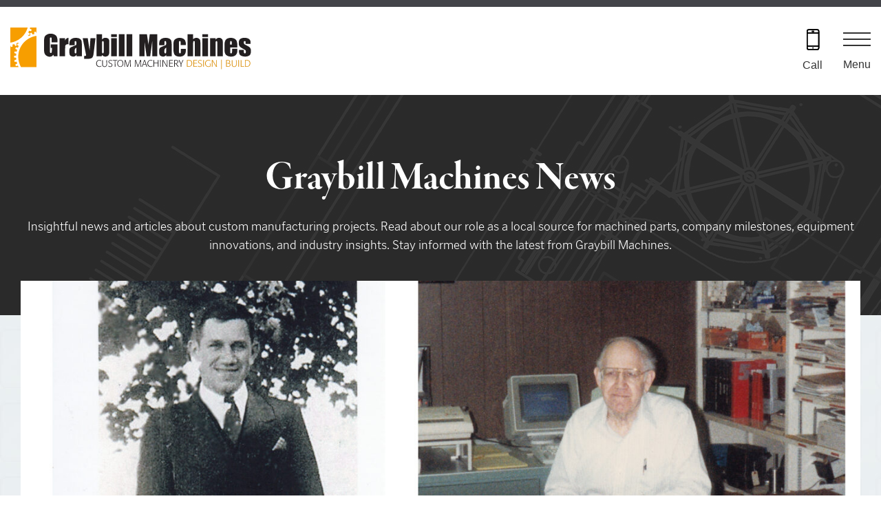

--- FILE ---
content_type: text/html; charset=UTF-8
request_url: https://www.graybillmachines.com/news/wilbur-graybill/
body_size: 15072
content:
<!doctype html>
<html lang="en-US">
<head>
	<meta charset="UTF-8">
	<meta name="viewport" content="width=device-width, initial-scale=1">
	<link rel="profile" href="https://gmpg.org/xfn/11">

	<link rel="apple-touch-icon" sizes="180x180" href="/wp-content/themes/yscores/assets/img/favicon/apple-touch-icon.png">
<link rel="icon" type="image/png" href="/wp-content/themes/yscores/assets/img/favicon/favicon-32x32.png" sizes="32x32">
<link rel="icon" type="image/png" href="/wp-content/themes/yscores/assets/img/favicon/favicon-16x16.png" sizes="16x16">
<link rel="manifest" href="/wp-content/themes/yscores/assets/img/favicon/manifest.json">
<link rel="mask-icon" href="/wp-content/themes/yscores/assets/img/favicon/safari-pinned-tab.svg" color="#5bbad5">
<meta name="theme-color" content="#ffffff">
<meta name='robots' content='index, follow, max-image-preview:large, max-snippet:-1, max-video-preview:-1' />

            <script data-no-defer="1" data-ezscrex="false" data-cfasync="false" data-pagespeed-no-defer data-cookieconsent="ignore">
                var ctPublicFunctions = {"_ajax_nonce":"904978d683","_rest_nonce":"a9fd1accb3","_ajax_url":"\/wp-admin\/admin-ajax.php","_rest_url":"https:\/\/www.graybillmachines.com\/wp-json\/","data__cookies_type":"alternative","data__ajax_type":"rest","data__bot_detector_enabled":"1","data__frontend_data_log_enabled":1,"cookiePrefix":"","wprocket_detected":false,"host_url":"www.graybillmachines.com","text__ee_click_to_select":"Click to select the whole data","text__ee_original_email":"The complete one is","text__ee_got_it":"Got it","text__ee_blocked":"Blocked","text__ee_cannot_connect":"Cannot connect","text__ee_cannot_decode":"Can not decode email. Unknown reason","text__ee_email_decoder":"CleanTalk email decoder","text__ee_wait_for_decoding":"The magic is on the way!","text__ee_decoding_process":"Please wait a few seconds while we decode the contact data."}
            </script>
        
            <script data-no-defer="1" data-ezscrex="false" data-cfasync="false" data-pagespeed-no-defer data-cookieconsent="ignore">
                var ctPublic = {"_ajax_nonce":"904978d683","settings__forms__check_internal":"0","settings__forms__check_external":"0","settings__forms__force_protection":0,"settings__forms__search_test":"1","settings__forms__wc_add_to_cart":"0","settings__data__bot_detector_enabled":"1","settings__sfw__anti_crawler":0,"blog_home":"https:\/\/www.graybillmachines.com\/","pixel__setting":"3","pixel__enabled":false,"pixel__url":null,"data__email_check_before_post":"1","data__email_check_exist_post":"0","data__cookies_type":"alternative","data__key_is_ok":true,"data__visible_fields_required":true,"wl_brandname":"Anti-Spam by CleanTalk","wl_brandname_short":"CleanTalk","ct_checkjs_key":562134778,"emailEncoderPassKey":"e87a3e868449d286fd01258521c4cc47","bot_detector_forms_excluded":"W10=","advancedCacheExists":false,"varnishCacheExists":false,"wc_ajax_add_to_cart":false}
            </script>
        
<!-- Google Tag Manager for WordPress by gtm4wp.com -->
<script data-cfasync="false" data-pagespeed-no-defer>
	var gtm4wp_datalayer_name = "dataLayer";
	var dataLayer = dataLayer || [];
</script>
<!-- End Google Tag Manager for WordPress by gtm4wp.com -->
	<!-- This site is optimized with the Yoast SEO plugin v26.8 - https://yoast.com/product/yoast-seo-wordpress/ -->
	<title>Wilbur Graybill - Graybill Machines</title>
	<link rel="canonical" href="https://www.graybillmachines.com/news/wilbur-graybill/" />
	<meta property="og:locale" content="en_US" />
	<meta property="og:type" content="article" />
	<meta property="og:title" content="Wilbur Graybill - Graybill Machines" />
	<meta property="og:description" content="Graybill Machines is proud of Wilbur Graybill, the entrepreneur who established our company in 1944. Wilbur was an intelligent person who taught himself welding, machining, and engineering. He believed people should learn something new every day. Wilbur owned a patent for a bale tensioner that he developed. He touched his first computer while in his [&hellip;]" />
	<meta property="og:url" content="https://www.graybillmachines.com/news/wilbur-graybill/" />
	<meta property="og:site_name" content="Graybill Machines" />
	<meta property="article:publisher" content="https://www.facebook.com/Graybillmachines/" />
	<meta property="article:published_time" content="2023-08-24T17:17:32+00:00" />
	<meta property="og:image" content="https://www.graybillmachines.com/wp-content/uploads/2023/08/Wilbur-linkedin-post-scaled.jpg" />
	<meta property="og:image:width" content="2560" />
	<meta property="og:image:height" content="1536" />
	<meta property="og:image:type" content="image/jpeg" />
	<meta name="author" content="Rebecca Adams" />
	<meta name="twitter:card" content="summary_large_image" />
	<meta name="twitter:label1" content="Written by" />
	<meta name="twitter:data1" content="Rebecca Adams" />
	<meta name="twitter:label2" content="Est. reading time" />
	<meta name="twitter:data2" content="1 minute" />
	<script type="application/ld+json" class="yoast-schema-graph">{"@context":"https://schema.org","@graph":[{"@type":"Article","@id":"https://www.graybillmachines.com/news/wilbur-graybill/#article","isPartOf":{"@id":"https://www.graybillmachines.com/news/wilbur-graybill/"},"author":{"name":"Rebecca Adams","@id":"https://www.graybillmachines.com/#/schema/person/5ffd1fd2ac9fd7b5f1af5811feb485cb"},"headline":"Wilbur Graybill","datePublished":"2023-08-24T17:17:32+00:00","mainEntityOfPage":{"@id":"https://www.graybillmachines.com/news/wilbur-graybill/"},"wordCount":65,"publisher":{"@id":"https://www.graybillmachines.com/#organization"},"image":{"@id":"https://www.graybillmachines.com/news/wilbur-graybill/#primaryimage"},"thumbnailUrl":"https://www.graybillmachines.com/wp-content/uploads/2023/08/Wilbur-linkedin-post-scaled.jpg","inLanguage":"en-US"},{"@type":"WebPage","@id":"https://www.graybillmachines.com/news/wilbur-graybill/","url":"https://www.graybillmachines.com/news/wilbur-graybill/","name":"Wilbur Graybill - Graybill Machines","isPartOf":{"@id":"https://www.graybillmachines.com/#website"},"primaryImageOfPage":{"@id":"https://www.graybillmachines.com/news/wilbur-graybill/#primaryimage"},"image":{"@id":"https://www.graybillmachines.com/news/wilbur-graybill/#primaryimage"},"thumbnailUrl":"https://www.graybillmachines.com/wp-content/uploads/2023/08/Wilbur-linkedin-post-scaled.jpg","datePublished":"2023-08-24T17:17:32+00:00","breadcrumb":{"@id":"https://www.graybillmachines.com/news/wilbur-graybill/#breadcrumb"},"inLanguage":"en-US","potentialAction":[{"@type":"ReadAction","target":["https://www.graybillmachines.com/news/wilbur-graybill/"]}]},{"@type":"ImageObject","inLanguage":"en-US","@id":"https://www.graybillmachines.com/news/wilbur-graybill/#primaryimage","url":"https://www.graybillmachines.com/wp-content/uploads/2023/08/Wilbur-linkedin-post-scaled.jpg","contentUrl":"https://www.graybillmachines.com/wp-content/uploads/2023/08/Wilbur-linkedin-post-scaled.jpg","width":2560,"height":1536},{"@type":"BreadcrumbList","@id":"https://www.graybillmachines.com/news/wilbur-graybill/#breadcrumb","itemListElement":[{"@type":"ListItem","position":1,"name":"Home","item":"https://www.graybillmachines.com/"},{"@type":"ListItem","position":2,"name":"Wilbur Graybill"}]},{"@type":"WebSite","@id":"https://www.graybillmachines.com/#website","url":"https://www.graybillmachines.com/","name":"Graybill Machines","description":"base theme","publisher":{"@id":"https://www.graybillmachines.com/#organization"},"potentialAction":[{"@type":"SearchAction","target":{"@type":"EntryPoint","urlTemplate":"https://www.graybillmachines.com/?s={search_term_string}"},"query-input":{"@type":"PropertyValueSpecification","valueRequired":true,"valueName":"search_term_string"}}],"inLanguage":"en-US"},{"@type":"Organization","@id":"https://www.graybillmachines.com/#organization","name":"Graybill Machines","url":"https://www.graybillmachines.com/","logo":{"@type":"ImageObject","inLanguage":"en-US","@id":"https://www.graybillmachines.com/#/schema/logo/image/","url":"https://www.graybillmachines.com/wp-content/uploads/2020/10/logo-2020-header.svg","contentUrl":"https://www.graybillmachines.com/wp-content/uploads/2020/10/logo-2020-header.svg","width":350,"height":61,"caption":"Graybill Machines"},"image":{"@id":"https://www.graybillmachines.com/#/schema/logo/image/"},"sameAs":["https://www.facebook.com/Graybillmachines/","https://www.linkedin.com/company/graybill-machines-inc-/","https://www.youtube.com/channel/UCVDl-WDMec840OwsVLLglPg"]},{"@type":"Person","@id":"https://www.graybillmachines.com/#/schema/person/5ffd1fd2ac9fd7b5f1af5811feb485cb","name":"Rebecca Adams","image":{"@type":"ImageObject","inLanguage":"en-US","@id":"https://www.graybillmachines.com/#/schema/person/image/","url":"https://secure.gravatar.com/avatar/d6d05c91cd0dd54decd712203ae5068ea044be3b64ee42708bc200bff5d15136?s=96&d=mm&r=g","contentUrl":"https://secure.gravatar.com/avatar/d6d05c91cd0dd54decd712203ae5068ea044be3b64ee42708bc200bff5d15136?s=96&d=mm&r=g","caption":"Rebecca Adams"}}]}</script>
	<!-- / Yoast SEO plugin. -->


<link rel='dns-prefetch' href='//fd.cleantalk.org' />
<link rel='dns-prefetch' href='//js.hs-scripts.com' />
<link rel='dns-prefetch' href='//cdnjs.cloudflare.com' />
<link rel='dns-prefetch' href='//fonts.googleapis.com' />
<link rel='dns-prefetch' href='//use.typekit.net' />
<link rel="alternate" type="application/rss+xml" title="Graybill Machines &raquo; Feed" href="https://www.graybillmachines.com/feed/" />
<link rel="alternate" type="application/rss+xml" title="Graybill Machines &raquo; Comments Feed" href="https://www.graybillmachines.com/comments/feed/" />
<link rel="alternate" type="application/rss+xml" title="Graybill Machines &raquo; Wilbur Graybill Comments Feed" href="https://www.graybillmachines.com/news/wilbur-graybill/feed/" />
<link rel="alternate" title="oEmbed (JSON)" type="application/json+oembed" href="https://www.graybillmachines.com/wp-json/oembed/1.0/embed?url=https%3A%2F%2Fwww.graybillmachines.com%2Fnews%2Fwilbur-graybill%2F" />
<link rel="alternate" title="oEmbed (XML)" type="text/xml+oembed" href="https://www.graybillmachines.com/wp-json/oembed/1.0/embed?url=https%3A%2F%2Fwww.graybillmachines.com%2Fnews%2Fwilbur-graybill%2F&#038;format=xml" />
		<!-- This site uses the Google Analytics by MonsterInsights plugin v9.11.1 - Using Analytics tracking - https://www.monsterinsights.com/ -->
							<script src="//www.googletagmanager.com/gtag/js?id=G-JN3C47MHC1"  data-cfasync="false" data-wpfc-render="false" type="text/javascript" async></script>
			<script data-cfasync="false" data-wpfc-render="false" type="text/javascript">
				var mi_version = '9.11.1';
				var mi_track_user = true;
				var mi_no_track_reason = '';
								var MonsterInsightsDefaultLocations = {"page_location":"https:\/\/www.graybillmachines.com\/news\/wilbur-graybill\/"};
								if ( typeof MonsterInsightsPrivacyGuardFilter === 'function' ) {
					var MonsterInsightsLocations = (typeof MonsterInsightsExcludeQuery === 'object') ? MonsterInsightsPrivacyGuardFilter( MonsterInsightsExcludeQuery ) : MonsterInsightsPrivacyGuardFilter( MonsterInsightsDefaultLocations );
				} else {
					var MonsterInsightsLocations = (typeof MonsterInsightsExcludeQuery === 'object') ? MonsterInsightsExcludeQuery : MonsterInsightsDefaultLocations;
				}

								var disableStrs = [
										'ga-disable-G-JN3C47MHC1',
									];

				/* Function to detect opted out users */
				function __gtagTrackerIsOptedOut() {
					for (var index = 0; index < disableStrs.length; index++) {
						if (document.cookie.indexOf(disableStrs[index] + '=true') > -1) {
							return true;
						}
					}

					return false;
				}

				/* Disable tracking if the opt-out cookie exists. */
				if (__gtagTrackerIsOptedOut()) {
					for (var index = 0; index < disableStrs.length; index++) {
						window[disableStrs[index]] = true;
					}
				}

				/* Opt-out function */
				function __gtagTrackerOptout() {
					for (var index = 0; index < disableStrs.length; index++) {
						document.cookie = disableStrs[index] + '=true; expires=Thu, 31 Dec 2099 23:59:59 UTC; path=/';
						window[disableStrs[index]] = true;
					}
				}

				if ('undefined' === typeof gaOptout) {
					function gaOptout() {
						__gtagTrackerOptout();
					}
				}
								window.dataLayer = window.dataLayer || [];

				window.MonsterInsightsDualTracker = {
					helpers: {},
					trackers: {},
				};
				if (mi_track_user) {
					function __gtagDataLayer() {
						dataLayer.push(arguments);
					}

					function __gtagTracker(type, name, parameters) {
						if (!parameters) {
							parameters = {};
						}

						if (parameters.send_to) {
							__gtagDataLayer.apply(null, arguments);
							return;
						}

						if (type === 'event') {
														parameters.send_to = monsterinsights_frontend.v4_id;
							var hookName = name;
							if (typeof parameters['event_category'] !== 'undefined') {
								hookName = parameters['event_category'] + ':' + name;
							}

							if (typeof MonsterInsightsDualTracker.trackers[hookName] !== 'undefined') {
								MonsterInsightsDualTracker.trackers[hookName](parameters);
							} else {
								__gtagDataLayer('event', name, parameters);
							}
							
						} else {
							__gtagDataLayer.apply(null, arguments);
						}
					}

					__gtagTracker('js', new Date());
					__gtagTracker('set', {
						'developer_id.dZGIzZG': true,
											});
					if ( MonsterInsightsLocations.page_location ) {
						__gtagTracker('set', MonsterInsightsLocations);
					}
										__gtagTracker('config', 'G-JN3C47MHC1', {"forceSSL":"true","link_attribution":"true"} );
										window.gtag = __gtagTracker;										(function () {
						/* https://developers.google.com/analytics/devguides/collection/analyticsjs/ */
						/* ga and __gaTracker compatibility shim. */
						var noopfn = function () {
							return null;
						};
						var newtracker = function () {
							return new Tracker();
						};
						var Tracker = function () {
							return null;
						};
						var p = Tracker.prototype;
						p.get = noopfn;
						p.set = noopfn;
						p.send = function () {
							var args = Array.prototype.slice.call(arguments);
							args.unshift('send');
							__gaTracker.apply(null, args);
						};
						var __gaTracker = function () {
							var len = arguments.length;
							if (len === 0) {
								return;
							}
							var f = arguments[len - 1];
							if (typeof f !== 'object' || f === null || typeof f.hitCallback !== 'function') {
								if ('send' === arguments[0]) {
									var hitConverted, hitObject = false, action;
									if ('event' === arguments[1]) {
										if ('undefined' !== typeof arguments[3]) {
											hitObject = {
												'eventAction': arguments[3],
												'eventCategory': arguments[2],
												'eventLabel': arguments[4],
												'value': arguments[5] ? arguments[5] : 1,
											}
										}
									}
									if ('pageview' === arguments[1]) {
										if ('undefined' !== typeof arguments[2]) {
											hitObject = {
												'eventAction': 'page_view',
												'page_path': arguments[2],
											}
										}
									}
									if (typeof arguments[2] === 'object') {
										hitObject = arguments[2];
									}
									if (typeof arguments[5] === 'object') {
										Object.assign(hitObject, arguments[5]);
									}
									if ('undefined' !== typeof arguments[1].hitType) {
										hitObject = arguments[1];
										if ('pageview' === hitObject.hitType) {
											hitObject.eventAction = 'page_view';
										}
									}
									if (hitObject) {
										action = 'timing' === arguments[1].hitType ? 'timing_complete' : hitObject.eventAction;
										hitConverted = mapArgs(hitObject);
										__gtagTracker('event', action, hitConverted);
									}
								}
								return;
							}

							function mapArgs(args) {
								var arg, hit = {};
								var gaMap = {
									'eventCategory': 'event_category',
									'eventAction': 'event_action',
									'eventLabel': 'event_label',
									'eventValue': 'event_value',
									'nonInteraction': 'non_interaction',
									'timingCategory': 'event_category',
									'timingVar': 'name',
									'timingValue': 'value',
									'timingLabel': 'event_label',
									'page': 'page_path',
									'location': 'page_location',
									'title': 'page_title',
									'referrer' : 'page_referrer',
								};
								for (arg in args) {
																		if (!(!args.hasOwnProperty(arg) || !gaMap.hasOwnProperty(arg))) {
										hit[gaMap[arg]] = args[arg];
									} else {
										hit[arg] = args[arg];
									}
								}
								return hit;
							}

							try {
								f.hitCallback();
							} catch (ex) {
							}
						};
						__gaTracker.create = newtracker;
						__gaTracker.getByName = newtracker;
						__gaTracker.getAll = function () {
							return [];
						};
						__gaTracker.remove = noopfn;
						__gaTracker.loaded = true;
						window['__gaTracker'] = __gaTracker;
					})();
									} else {
										console.log("");
					(function () {
						function __gtagTracker() {
							return null;
						}

						window['__gtagTracker'] = __gtagTracker;
						window['gtag'] = __gtagTracker;
					})();
									}
			</script>
							<!-- / Google Analytics by MonsterInsights -->
		<style id='wp-img-auto-sizes-contain-inline-css' type='text/css'>
img:is([sizes=auto i],[sizes^="auto," i]){contain-intrinsic-size:3000px 1500px}
/*# sourceURL=wp-img-auto-sizes-contain-inline-css */
</style>
<style id='wp-emoji-styles-inline-css' type='text/css'>

	img.wp-smiley, img.emoji {
		display: inline !important;
		border: none !important;
		box-shadow: none !important;
		height: 1em !important;
		width: 1em !important;
		margin: 0 0.07em !important;
		vertical-align: -0.1em !important;
		background: none !important;
		padding: 0 !important;
	}
/*# sourceURL=wp-emoji-styles-inline-css */
</style>
<style id='wp-block-library-inline-css' type='text/css'>
:root{--wp-block-synced-color:#7a00df;--wp-block-synced-color--rgb:122,0,223;--wp-bound-block-color:var(--wp-block-synced-color);--wp-editor-canvas-background:#ddd;--wp-admin-theme-color:#007cba;--wp-admin-theme-color--rgb:0,124,186;--wp-admin-theme-color-darker-10:#006ba1;--wp-admin-theme-color-darker-10--rgb:0,107,160.5;--wp-admin-theme-color-darker-20:#005a87;--wp-admin-theme-color-darker-20--rgb:0,90,135;--wp-admin-border-width-focus:2px}@media (min-resolution:192dpi){:root{--wp-admin-border-width-focus:1.5px}}.wp-element-button{cursor:pointer}:root .has-very-light-gray-background-color{background-color:#eee}:root .has-very-dark-gray-background-color{background-color:#313131}:root .has-very-light-gray-color{color:#eee}:root .has-very-dark-gray-color{color:#313131}:root .has-vivid-green-cyan-to-vivid-cyan-blue-gradient-background{background:linear-gradient(135deg,#00d084,#0693e3)}:root .has-purple-crush-gradient-background{background:linear-gradient(135deg,#34e2e4,#4721fb 50%,#ab1dfe)}:root .has-hazy-dawn-gradient-background{background:linear-gradient(135deg,#faaca8,#dad0ec)}:root .has-subdued-olive-gradient-background{background:linear-gradient(135deg,#fafae1,#67a671)}:root .has-atomic-cream-gradient-background{background:linear-gradient(135deg,#fdd79a,#004a59)}:root .has-nightshade-gradient-background{background:linear-gradient(135deg,#330968,#31cdcf)}:root .has-midnight-gradient-background{background:linear-gradient(135deg,#020381,#2874fc)}:root{--wp--preset--font-size--normal:16px;--wp--preset--font-size--huge:42px}.has-regular-font-size{font-size:1em}.has-larger-font-size{font-size:2.625em}.has-normal-font-size{font-size:var(--wp--preset--font-size--normal)}.has-huge-font-size{font-size:var(--wp--preset--font-size--huge)}.has-text-align-center{text-align:center}.has-text-align-left{text-align:left}.has-text-align-right{text-align:right}.has-fit-text{white-space:nowrap!important}#end-resizable-editor-section{display:none}.aligncenter{clear:both}.items-justified-left{justify-content:flex-start}.items-justified-center{justify-content:center}.items-justified-right{justify-content:flex-end}.items-justified-space-between{justify-content:space-between}.screen-reader-text{border:0;clip-path:inset(50%);height:1px;margin:-1px;overflow:hidden;padding:0;position:absolute;width:1px;word-wrap:normal!important}.screen-reader-text:focus{background-color:#ddd;clip-path:none;color:#444;display:block;font-size:1em;height:auto;left:5px;line-height:normal;padding:15px 23px 14px;text-decoration:none;top:5px;width:auto;z-index:100000}html :where(.has-border-color){border-style:solid}html :where([style*=border-top-color]){border-top-style:solid}html :where([style*=border-right-color]){border-right-style:solid}html :where([style*=border-bottom-color]){border-bottom-style:solid}html :where([style*=border-left-color]){border-left-style:solid}html :where([style*=border-width]){border-style:solid}html :where([style*=border-top-width]){border-top-style:solid}html :where([style*=border-right-width]){border-right-style:solid}html :where([style*=border-bottom-width]){border-bottom-style:solid}html :where([style*=border-left-width]){border-left-style:solid}html :where(img[class*=wp-image-]){height:auto;max-width:100%}:where(figure){margin:0 0 1em}html :where(.is-position-sticky){--wp-admin--admin-bar--position-offset:var(--wp-admin--admin-bar--height,0px)}@media screen and (max-width:600px){html :where(.is-position-sticky){--wp-admin--admin-bar--position-offset:0px}}

/*# sourceURL=wp-block-library-inline-css */
</style><style id='wp-block-image-inline-css' type='text/css'>
.wp-block-image>a,.wp-block-image>figure>a{display:inline-block}.wp-block-image img{box-sizing:border-box;height:auto;max-width:100%;vertical-align:bottom}@media not (prefers-reduced-motion){.wp-block-image img.hide{visibility:hidden}.wp-block-image img.show{animation:show-content-image .4s}}.wp-block-image[style*=border-radius] img,.wp-block-image[style*=border-radius]>a{border-radius:inherit}.wp-block-image.has-custom-border img{box-sizing:border-box}.wp-block-image.aligncenter{text-align:center}.wp-block-image.alignfull>a,.wp-block-image.alignwide>a{width:100%}.wp-block-image.alignfull img,.wp-block-image.alignwide img{height:auto;width:100%}.wp-block-image .aligncenter,.wp-block-image .alignleft,.wp-block-image .alignright,.wp-block-image.aligncenter,.wp-block-image.alignleft,.wp-block-image.alignright{display:table}.wp-block-image .aligncenter>figcaption,.wp-block-image .alignleft>figcaption,.wp-block-image .alignright>figcaption,.wp-block-image.aligncenter>figcaption,.wp-block-image.alignleft>figcaption,.wp-block-image.alignright>figcaption{caption-side:bottom;display:table-caption}.wp-block-image .alignleft{float:left;margin:.5em 1em .5em 0}.wp-block-image .alignright{float:right;margin:.5em 0 .5em 1em}.wp-block-image .aligncenter{margin-left:auto;margin-right:auto}.wp-block-image :where(figcaption){margin-bottom:1em;margin-top:.5em}.wp-block-image.is-style-circle-mask img{border-radius:9999px}@supports ((-webkit-mask-image:none) or (mask-image:none)) or (-webkit-mask-image:none){.wp-block-image.is-style-circle-mask img{border-radius:0;-webkit-mask-image:url('data:image/svg+xml;utf8,<svg viewBox="0 0 100 100" xmlns="http://www.w3.org/2000/svg"><circle cx="50" cy="50" r="50"/></svg>');mask-image:url('data:image/svg+xml;utf8,<svg viewBox="0 0 100 100" xmlns="http://www.w3.org/2000/svg"><circle cx="50" cy="50" r="50"/></svg>');mask-mode:alpha;-webkit-mask-position:center;mask-position:center;-webkit-mask-repeat:no-repeat;mask-repeat:no-repeat;-webkit-mask-size:contain;mask-size:contain}}:root :where(.wp-block-image.is-style-rounded img,.wp-block-image .is-style-rounded img){border-radius:9999px}.wp-block-image figure{margin:0}.wp-lightbox-container{display:flex;flex-direction:column;position:relative}.wp-lightbox-container img{cursor:zoom-in}.wp-lightbox-container img:hover+button{opacity:1}.wp-lightbox-container button{align-items:center;backdrop-filter:blur(16px) saturate(180%);background-color:#5a5a5a40;border:none;border-radius:4px;cursor:zoom-in;display:flex;height:20px;justify-content:center;opacity:0;padding:0;position:absolute;right:16px;text-align:center;top:16px;width:20px;z-index:100}@media not (prefers-reduced-motion){.wp-lightbox-container button{transition:opacity .2s ease}}.wp-lightbox-container button:focus-visible{outline:3px auto #5a5a5a40;outline:3px auto -webkit-focus-ring-color;outline-offset:3px}.wp-lightbox-container button:hover{cursor:pointer;opacity:1}.wp-lightbox-container button:focus{opacity:1}.wp-lightbox-container button:focus,.wp-lightbox-container button:hover,.wp-lightbox-container button:not(:hover):not(:active):not(.has-background){background-color:#5a5a5a40;border:none}.wp-lightbox-overlay{box-sizing:border-box;cursor:zoom-out;height:100vh;left:0;overflow:hidden;position:fixed;top:0;visibility:hidden;width:100%;z-index:100000}.wp-lightbox-overlay .close-button{align-items:center;cursor:pointer;display:flex;justify-content:center;min-height:40px;min-width:40px;padding:0;position:absolute;right:calc(env(safe-area-inset-right) + 16px);top:calc(env(safe-area-inset-top) + 16px);z-index:5000000}.wp-lightbox-overlay .close-button:focus,.wp-lightbox-overlay .close-button:hover,.wp-lightbox-overlay .close-button:not(:hover):not(:active):not(.has-background){background:none;border:none}.wp-lightbox-overlay .lightbox-image-container{height:var(--wp--lightbox-container-height);left:50%;overflow:hidden;position:absolute;top:50%;transform:translate(-50%,-50%);transform-origin:top left;width:var(--wp--lightbox-container-width);z-index:9999999999}.wp-lightbox-overlay .wp-block-image{align-items:center;box-sizing:border-box;display:flex;height:100%;justify-content:center;margin:0;position:relative;transform-origin:0 0;width:100%;z-index:3000000}.wp-lightbox-overlay .wp-block-image img{height:var(--wp--lightbox-image-height);min-height:var(--wp--lightbox-image-height);min-width:var(--wp--lightbox-image-width);width:var(--wp--lightbox-image-width)}.wp-lightbox-overlay .wp-block-image figcaption{display:none}.wp-lightbox-overlay button{background:none;border:none}.wp-lightbox-overlay .scrim{background-color:#fff;height:100%;opacity:.9;position:absolute;width:100%;z-index:2000000}.wp-lightbox-overlay.active{visibility:visible}@media not (prefers-reduced-motion){.wp-lightbox-overlay.active{animation:turn-on-visibility .25s both}.wp-lightbox-overlay.active img{animation:turn-on-visibility .35s both}.wp-lightbox-overlay.show-closing-animation:not(.active){animation:turn-off-visibility .35s both}.wp-lightbox-overlay.show-closing-animation:not(.active) img{animation:turn-off-visibility .25s both}.wp-lightbox-overlay.zoom.active{animation:none;opacity:1;visibility:visible}.wp-lightbox-overlay.zoom.active .lightbox-image-container{animation:lightbox-zoom-in .4s}.wp-lightbox-overlay.zoom.active .lightbox-image-container img{animation:none}.wp-lightbox-overlay.zoom.active .scrim{animation:turn-on-visibility .4s forwards}.wp-lightbox-overlay.zoom.show-closing-animation:not(.active){animation:none}.wp-lightbox-overlay.zoom.show-closing-animation:not(.active) .lightbox-image-container{animation:lightbox-zoom-out .4s}.wp-lightbox-overlay.zoom.show-closing-animation:not(.active) .lightbox-image-container img{animation:none}.wp-lightbox-overlay.zoom.show-closing-animation:not(.active) .scrim{animation:turn-off-visibility .4s forwards}}@keyframes show-content-image{0%{visibility:hidden}99%{visibility:hidden}to{visibility:visible}}@keyframes turn-on-visibility{0%{opacity:0}to{opacity:1}}@keyframes turn-off-visibility{0%{opacity:1;visibility:visible}99%{opacity:0;visibility:visible}to{opacity:0;visibility:hidden}}@keyframes lightbox-zoom-in{0%{transform:translate(calc((-100vw + var(--wp--lightbox-scrollbar-width))/2 + var(--wp--lightbox-initial-left-position)),calc(-50vh + var(--wp--lightbox-initial-top-position))) scale(var(--wp--lightbox-scale))}to{transform:translate(-50%,-50%) scale(1)}}@keyframes lightbox-zoom-out{0%{transform:translate(-50%,-50%) scale(1);visibility:visible}99%{visibility:visible}to{transform:translate(calc((-100vw + var(--wp--lightbox-scrollbar-width))/2 + var(--wp--lightbox-initial-left-position)),calc(-50vh + var(--wp--lightbox-initial-top-position))) scale(var(--wp--lightbox-scale));visibility:hidden}}
/*# sourceURL=https://www.graybillmachines.com/wp-includes/blocks/image/style.min.css */
</style>
<style id='global-styles-inline-css' type='text/css'>
:root{--wp--preset--aspect-ratio--square: 1;--wp--preset--aspect-ratio--4-3: 4/3;--wp--preset--aspect-ratio--3-4: 3/4;--wp--preset--aspect-ratio--3-2: 3/2;--wp--preset--aspect-ratio--2-3: 2/3;--wp--preset--aspect-ratio--16-9: 16/9;--wp--preset--aspect-ratio--9-16: 9/16;--wp--preset--color--black: #000000;--wp--preset--color--cyan-bluish-gray: #abb8c3;--wp--preset--color--white: #ffffff;--wp--preset--color--pale-pink: #f78da7;--wp--preset--color--vivid-red: #cf2e2e;--wp--preset--color--luminous-vivid-orange: #ff6900;--wp--preset--color--luminous-vivid-amber: #fcb900;--wp--preset--color--light-green-cyan: #7bdcb5;--wp--preset--color--vivid-green-cyan: #00d084;--wp--preset--color--pale-cyan-blue: #8ed1fc;--wp--preset--color--vivid-cyan-blue: #0693e3;--wp--preset--color--vivid-purple: #9b51e0;--wp--preset--gradient--vivid-cyan-blue-to-vivid-purple: linear-gradient(135deg,rgb(6,147,227) 0%,rgb(155,81,224) 100%);--wp--preset--gradient--light-green-cyan-to-vivid-green-cyan: linear-gradient(135deg,rgb(122,220,180) 0%,rgb(0,208,130) 100%);--wp--preset--gradient--luminous-vivid-amber-to-luminous-vivid-orange: linear-gradient(135deg,rgb(252,185,0) 0%,rgb(255,105,0) 100%);--wp--preset--gradient--luminous-vivid-orange-to-vivid-red: linear-gradient(135deg,rgb(255,105,0) 0%,rgb(207,46,46) 100%);--wp--preset--gradient--very-light-gray-to-cyan-bluish-gray: linear-gradient(135deg,rgb(238,238,238) 0%,rgb(169,184,195) 100%);--wp--preset--gradient--cool-to-warm-spectrum: linear-gradient(135deg,rgb(74,234,220) 0%,rgb(151,120,209) 20%,rgb(207,42,186) 40%,rgb(238,44,130) 60%,rgb(251,105,98) 80%,rgb(254,248,76) 100%);--wp--preset--gradient--blush-light-purple: linear-gradient(135deg,rgb(255,206,236) 0%,rgb(152,150,240) 100%);--wp--preset--gradient--blush-bordeaux: linear-gradient(135deg,rgb(254,205,165) 0%,rgb(254,45,45) 50%,rgb(107,0,62) 100%);--wp--preset--gradient--luminous-dusk: linear-gradient(135deg,rgb(255,203,112) 0%,rgb(199,81,192) 50%,rgb(65,88,208) 100%);--wp--preset--gradient--pale-ocean: linear-gradient(135deg,rgb(255,245,203) 0%,rgb(182,227,212) 50%,rgb(51,167,181) 100%);--wp--preset--gradient--electric-grass: linear-gradient(135deg,rgb(202,248,128) 0%,rgb(113,206,126) 100%);--wp--preset--gradient--midnight: linear-gradient(135deg,rgb(2,3,129) 0%,rgb(40,116,252) 100%);--wp--preset--font-size--small: 13px;--wp--preset--font-size--medium: 20px;--wp--preset--font-size--large: 36px;--wp--preset--font-size--x-large: 42px;--wp--preset--spacing--20: 0.44rem;--wp--preset--spacing--30: 0.67rem;--wp--preset--spacing--40: 1rem;--wp--preset--spacing--50: 1.5rem;--wp--preset--spacing--60: 2.25rem;--wp--preset--spacing--70: 3.38rem;--wp--preset--spacing--80: 5.06rem;--wp--preset--shadow--natural: 6px 6px 9px rgba(0, 0, 0, 0.2);--wp--preset--shadow--deep: 12px 12px 50px rgba(0, 0, 0, 0.4);--wp--preset--shadow--sharp: 6px 6px 0px rgba(0, 0, 0, 0.2);--wp--preset--shadow--outlined: 6px 6px 0px -3px rgb(255, 255, 255), 6px 6px rgb(0, 0, 0);--wp--preset--shadow--crisp: 6px 6px 0px rgb(0, 0, 0);}:where(.is-layout-flex){gap: 0.5em;}:where(.is-layout-grid){gap: 0.5em;}body .is-layout-flex{display: flex;}.is-layout-flex{flex-wrap: wrap;align-items: center;}.is-layout-flex > :is(*, div){margin: 0;}body .is-layout-grid{display: grid;}.is-layout-grid > :is(*, div){margin: 0;}:where(.wp-block-columns.is-layout-flex){gap: 2em;}:where(.wp-block-columns.is-layout-grid){gap: 2em;}:where(.wp-block-post-template.is-layout-flex){gap: 1.25em;}:where(.wp-block-post-template.is-layout-grid){gap: 1.25em;}.has-black-color{color: var(--wp--preset--color--black) !important;}.has-cyan-bluish-gray-color{color: var(--wp--preset--color--cyan-bluish-gray) !important;}.has-white-color{color: var(--wp--preset--color--white) !important;}.has-pale-pink-color{color: var(--wp--preset--color--pale-pink) !important;}.has-vivid-red-color{color: var(--wp--preset--color--vivid-red) !important;}.has-luminous-vivid-orange-color{color: var(--wp--preset--color--luminous-vivid-orange) !important;}.has-luminous-vivid-amber-color{color: var(--wp--preset--color--luminous-vivid-amber) !important;}.has-light-green-cyan-color{color: var(--wp--preset--color--light-green-cyan) !important;}.has-vivid-green-cyan-color{color: var(--wp--preset--color--vivid-green-cyan) !important;}.has-pale-cyan-blue-color{color: var(--wp--preset--color--pale-cyan-blue) !important;}.has-vivid-cyan-blue-color{color: var(--wp--preset--color--vivid-cyan-blue) !important;}.has-vivid-purple-color{color: var(--wp--preset--color--vivid-purple) !important;}.has-black-background-color{background-color: var(--wp--preset--color--black) !important;}.has-cyan-bluish-gray-background-color{background-color: var(--wp--preset--color--cyan-bluish-gray) !important;}.has-white-background-color{background-color: var(--wp--preset--color--white) !important;}.has-pale-pink-background-color{background-color: var(--wp--preset--color--pale-pink) !important;}.has-vivid-red-background-color{background-color: var(--wp--preset--color--vivid-red) !important;}.has-luminous-vivid-orange-background-color{background-color: var(--wp--preset--color--luminous-vivid-orange) !important;}.has-luminous-vivid-amber-background-color{background-color: var(--wp--preset--color--luminous-vivid-amber) !important;}.has-light-green-cyan-background-color{background-color: var(--wp--preset--color--light-green-cyan) !important;}.has-vivid-green-cyan-background-color{background-color: var(--wp--preset--color--vivid-green-cyan) !important;}.has-pale-cyan-blue-background-color{background-color: var(--wp--preset--color--pale-cyan-blue) !important;}.has-vivid-cyan-blue-background-color{background-color: var(--wp--preset--color--vivid-cyan-blue) !important;}.has-vivid-purple-background-color{background-color: var(--wp--preset--color--vivid-purple) !important;}.has-black-border-color{border-color: var(--wp--preset--color--black) !important;}.has-cyan-bluish-gray-border-color{border-color: var(--wp--preset--color--cyan-bluish-gray) !important;}.has-white-border-color{border-color: var(--wp--preset--color--white) !important;}.has-pale-pink-border-color{border-color: var(--wp--preset--color--pale-pink) !important;}.has-vivid-red-border-color{border-color: var(--wp--preset--color--vivid-red) !important;}.has-luminous-vivid-orange-border-color{border-color: var(--wp--preset--color--luminous-vivid-orange) !important;}.has-luminous-vivid-amber-border-color{border-color: var(--wp--preset--color--luminous-vivid-amber) !important;}.has-light-green-cyan-border-color{border-color: var(--wp--preset--color--light-green-cyan) !important;}.has-vivid-green-cyan-border-color{border-color: var(--wp--preset--color--vivid-green-cyan) !important;}.has-pale-cyan-blue-border-color{border-color: var(--wp--preset--color--pale-cyan-blue) !important;}.has-vivid-cyan-blue-border-color{border-color: var(--wp--preset--color--vivid-cyan-blue) !important;}.has-vivid-purple-border-color{border-color: var(--wp--preset--color--vivid-purple) !important;}.has-vivid-cyan-blue-to-vivid-purple-gradient-background{background: var(--wp--preset--gradient--vivid-cyan-blue-to-vivid-purple) !important;}.has-light-green-cyan-to-vivid-green-cyan-gradient-background{background: var(--wp--preset--gradient--light-green-cyan-to-vivid-green-cyan) !important;}.has-luminous-vivid-amber-to-luminous-vivid-orange-gradient-background{background: var(--wp--preset--gradient--luminous-vivid-amber-to-luminous-vivid-orange) !important;}.has-luminous-vivid-orange-to-vivid-red-gradient-background{background: var(--wp--preset--gradient--luminous-vivid-orange-to-vivid-red) !important;}.has-very-light-gray-to-cyan-bluish-gray-gradient-background{background: var(--wp--preset--gradient--very-light-gray-to-cyan-bluish-gray) !important;}.has-cool-to-warm-spectrum-gradient-background{background: var(--wp--preset--gradient--cool-to-warm-spectrum) !important;}.has-blush-light-purple-gradient-background{background: var(--wp--preset--gradient--blush-light-purple) !important;}.has-blush-bordeaux-gradient-background{background: var(--wp--preset--gradient--blush-bordeaux) !important;}.has-luminous-dusk-gradient-background{background: var(--wp--preset--gradient--luminous-dusk) !important;}.has-pale-ocean-gradient-background{background: var(--wp--preset--gradient--pale-ocean) !important;}.has-electric-grass-gradient-background{background: var(--wp--preset--gradient--electric-grass) !important;}.has-midnight-gradient-background{background: var(--wp--preset--gradient--midnight) !important;}.has-small-font-size{font-size: var(--wp--preset--font-size--small) !important;}.has-medium-font-size{font-size: var(--wp--preset--font-size--medium) !important;}.has-large-font-size{font-size: var(--wp--preset--font-size--large) !important;}.has-x-large-font-size{font-size: var(--wp--preset--font-size--x-large) !important;}
/*# sourceURL=global-styles-inline-css */
</style>

<style id='classic-theme-styles-inline-css' type='text/css'>
/*! This file is auto-generated */
.wp-block-button__link{color:#fff;background-color:#32373c;border-radius:9999px;box-shadow:none;text-decoration:none;padding:calc(.667em + 2px) calc(1.333em + 2px);font-size:1.125em}.wp-block-file__button{background:#32373c;color:#fff;text-decoration:none}
/*# sourceURL=/wp-includes/css/classic-themes.min.css */
</style>
<link rel='stylesheet' id='cleantalk-public-css-css' href='https://www.graybillmachines.com/wp-content/plugins/cleantalk-spam-protect/css/cleantalk-public.min.css?ver=6.70.1_1766613573' type='text/css' media='all' />
<link rel='stylesheet' id='cleantalk-email-decoder-css-css' href='https://www.graybillmachines.com/wp-content/plugins/cleantalk-spam-protect/css/cleantalk-email-decoder.min.css?ver=6.70.1_1766613573' type='text/css' media='all' />
<link rel='stylesheet' id='google-fonts-css' href='https://fonts.googleapis.com/css?family=Roboto:400,700' type='text/css' media='all' />
<link rel='stylesheet' id='stylesheet-css' href='https://www.graybillmachines.com/wp-content/themes/yscores/style.css?ver=1.0.0' type='text/css' media='all' />
<link rel='stylesheet' id='mmenu-styles-css' href='//cdnjs.cloudflare.com/ajax/libs/jQuery.mmenu/7.0.3/jquery.mmenu.all.css?ver=3.0' type='text/css' media='' />
<link rel='stylesheet' id='vendor-stylesheet-css' href='https://www.graybillmachines.com/wp-content/themes/yscores/assets/dist/vendor.min.css?ver=1.0.0' type='text/css' media='all' />
<link rel='stylesheet' id='swiper-stylesheet-css' href='https://www.graybillmachines.com/wp-content/themes/yscores/assets/styles/css/swiper.min.css?ver=1.0.0' type='text/css' media='all' />
<link rel='stylesheet' id='slick-stylesheet-css' href='https://cdnjs.cloudflare.com/ajax/libs/slick-carousel/1.9.0/slick.min.css?ver=1.0.0' type='text/css' media='all' />
<link rel='stylesheet' id='slick-theme-stylesheet-css' href='https://cdnjs.cloudflare.com/ajax/libs/slick-carousel/1.9.0/slick-theme.min.css?ver=1.0.0' type='text/css' media='all' />
<link rel='stylesheet' id='theme-stylesheet-css' href='https://www.graybillmachines.com/wp-content/themes/yscores/assets/styles/css/graybill.css?ver=1.0.0' type='text/css' media='all' />
<link rel='stylesheet' id='poynter-font-css' href='https://use.typekit.net/ztw4qvi.css?ver=1.0.0' type='text/css' media='all' />
<link rel='stylesheet' id='garamond-font-css' href='https://use.typekit.net/ztw4qvi.css?ver=1.0.0' type='text/css' media='all' />
<script type="text/javascript" src="https://www.graybillmachines.com/wp-content/plugins/google-analytics-for-wordpress/assets/js/frontend-gtag.min.js?ver=9.11.1" id="monsterinsights-frontend-script-js" async="async" data-wp-strategy="async"></script>
<script data-cfasync="false" data-wpfc-render="false" type="text/javascript" id='monsterinsights-frontend-script-js-extra'>/* <![CDATA[ */
var monsterinsights_frontend = {"js_events_tracking":"true","download_extensions":"doc,pdf,ppt,zip,xls,docx,pptx,xlsx","inbound_paths":"[{\"path\":\"\\\/go\\\/\",\"label\":\"affiliate\"},{\"path\":\"\\\/recommend\\\/\",\"label\":\"affiliate\"}]","home_url":"https:\/\/www.graybillmachines.com","hash_tracking":"false","v4_id":"G-JN3C47MHC1"};/* ]]> */
</script>
<script type="text/javascript" src="https://www.graybillmachines.com/wp-content/plugins/cleantalk-spam-protect/js/apbct-public-bundle.min.js?ver=6.70.1_1766613573" id="apbct-public-bundle.min-js-js"></script>
<script type="text/javascript" src="https://fd.cleantalk.org/ct-bot-detector-wrapper.js?ver=6.70.1" id="ct_bot_detector-js" defer="defer" data-wp-strategy="defer"></script>
<script type="text/javascript" src="https://www.graybillmachines.com/wp-includes/js/jquery/jquery.min.js?ver=3.7.1" id="jquery-core-js"></script>
<script type="text/javascript" src="https://www.graybillmachines.com/wp-includes/js/jquery/jquery-migrate.min.js?ver=3.4.1" id="jquery-migrate-js"></script>
<link rel="https://api.w.org/" href="https://www.graybillmachines.com/wp-json/" /><link rel="alternate" title="JSON" type="application/json" href="https://www.graybillmachines.com/wp-json/wp/v2/posts/1330" /><link rel="EditURI" type="application/rsd+xml" title="RSD" href="https://www.graybillmachines.com/xmlrpc.php?rsd" />
<meta name="generator" content="WordPress 6.9" />
<link rel='shortlink' href='https://www.graybillmachines.com/?p=1330' />
			<!-- DO NOT COPY THIS SNIPPET! Start of Page Analytics Tracking for HubSpot WordPress plugin v11.3.37-->
			<script class="hsq-set-content-id" data-content-id="blog-post">
				var _hsq = _hsq || [];
				_hsq.push(["setContentType", "blog-post"]);
			</script>
			<!-- DO NOT COPY THIS SNIPPET! End of Page Analytics Tracking for HubSpot WordPress plugin -->
			
<!-- Google Tag Manager for WordPress by gtm4wp.com -->
<!-- GTM Container placement set to footer -->
<script data-cfasync="false" data-pagespeed-no-defer>
	var dataLayer_content = {"pagePostType":"post","pagePostType2":"single-post","pageCategory":["uncategorized"],"pagePostAuthor":"Rebecca Adams"};
	dataLayer.push( dataLayer_content );
</script>
<script data-cfasync="false" data-pagespeed-no-defer>
(function(w,d,s,l,i){w[l]=w[l]||[];w[l].push({'gtm.start':
new Date().getTime(),event:'gtm.js'});var f=d.getElementsByTagName(s)[0],
j=d.createElement(s),dl=l!='dataLayer'?'&l='+l:'';j.async=true;j.src=
'//www.googletagmanager.com/gtm.js?id='+i+dl;f.parentNode.insertBefore(j,f);
})(window,document,'script','dataLayer','GTM-PCSK5LH');
</script>
<!-- End Google Tag Manager for WordPress by gtm4wp.com --><style type="text/css">.recentcomments a{display:inline !important;padding:0 !important;margin:0 !important;}</style><script src="/wp-content/mu-plugins/captaincore-analytics.js" data-site="TFYJIJQU" defer></script>
</head>

<script type="application/ld+json">
{
  "@context": "https://schema.org",
  "@type": "Corporation",
  "name": "Graybill Machines",
  "logo": "https://graybillmachines.com/wp-content/uploads/2020/05/logo-2020-header.svg",
  "image": "https://graybillmachines.com/wp-content/uploads/2020/02/img-project-portfolio-boston-cream-pie-machine.jpg",
  "description": "Manufacturer of custom process machines for food industry. Serving family bakeries to Fortune 100 companies since 1944.",
  "legalName": "Graybill Machines Inc.",
   "duns": "003002342",


  "url": "https://www.graybillmachines.com/",
  "telephone": "717-626-5221",
  "faxNumber": "717-626-1886",

  "address": {
    "@type": "PostalAddress",
    "streetAddress": "221 W Lexington Road",
    "addressLocality": "Lititz",
    "addressRegion": "PA",
    "postalCode": "17543",
    "addressCountry": "US"
  },
  "email": "info@graybillmachines.com",
  "sameAs": [
    	"https://www.facebook.com/Graybillmachines/",
	"https://www.linkedin.com/company/graybill-machines-inc-/"
  ],
  "naics": [
  	"333241",
	"333993",
	"333318"
  ],
  "areaServed": {
    "@type": "AdministrativeArea",
    "name": "United States of America",
    "alternateName": [
      "USA",
      "America",
      "the States",
      "U.S.",
      "U.S.A.",
      "United States",
      "US",
      "the US"
    ],
    "sameAs": "https://www.wikidata.org/wiki/Q30"
  }

}
</script>

<body class="wp-singular post-template-default single single-post postid-1330 single-format-standard wp-theme-yscores">
<div id="page" class="site">
	<a class="skip-link screen-reader-text" href="#content">Skip to content</a>

	<section id="head-bar">
		<div class="container">
			<div class="body">
				<ul id="menu-header-bar-menu" class="menu"><li id="menu-item-111" class="menu-item menu-item-type-post_type menu-item-object-page menu-item-111"><a href="https://www.graybillmachines.com/about-graybill-machines/">About</a></li>
<li id="menu-item-75" class="menu-item menu-item-type-custom menu-item-object-custom menu-item-75"><a href="/projects/">Project Portfolio</a></li>
<li id="menu-item-79" class="menu-item menu-item-type-post_type menu-item-object-page menu-item-79"><a href="https://www.graybillmachines.com/frequently-asked-questions/">FAQs</a></li>
<li id="menu-item-983" class="menu-item menu-item-type-post_type menu-item-object-page current_page_parent menu-item-983"><a href="https://www.graybillmachines.com/news/">News</a></li>
<li id="menu-item-110" class="menu-item menu-item-type-post_type menu-item-object-page menu-item-110"><a href="https://www.graybillmachines.com/careers/">Careers</a></li>
<li id="menu-item-78" class="menu-item menu-item-type-custom menu-item-object-custom menu-item-78"><a href="tel:7176265221">717.626.5221</a></li>
</ul>			</div>
		</div>
	</section>

	<header id="masthead" class="site-header">
		<div class="main-nav">
			<div class="container">
				<div class="main-nav__row">
					<div class="main-nav__left">
						<a href="/">
							<img src="https://www.graybillmachines.com/wp-content/uploads/2020/10/logo-2020-header.svg" class="logo">
						</a>
					</div>
					<div class="main-nav__right">
						<div class="main-nav__desktop">
               				<nav id="my-menu" class="main__nav"><ul id="menu-main-menu" class="menu"><li id="menu-item-243" class="menu-item menu-item-type-post_type menu-item-object-page menu-item-has-children menu-item-243"><a href="https://www.graybillmachines.com/custom-equipment/">Custom Equipment</a>
<ul class="sub-menu">
	<li id="menu-item-290" class="menu-item menu-item-type-post_type menu-item-object-page menu-item-290"><a href="https://www.graybillmachines.com/custom-equipment/custom-process-machines/">Process Machines</a></li>
	<li id="menu-item-402" class="menu-item menu-item-type-post_type menu-item-object-page menu-item-402"><a href="https://www.graybillmachines.com/custom-equipment/automated-pie-machines/">Pie Machines</a></li>
	<li id="menu-item-405" class="menu-item menu-item-type-post_type menu-item-object-page menu-item-405"><a href="https://www.graybillmachines.com/custom-equipment/extruding-equipment/">Extruding Equipment</a></li>
	<li id="menu-item-408" class="menu-item menu-item-type-post_type menu-item-object-page menu-item-408"><a href="https://www.graybillmachines.com/custom-equipment/registration-feeding/">Registration &#038; Feeding</a></li>
	<li id="menu-item-411" class="menu-item menu-item-type-post_type menu-item-object-page menu-item-411"><a href="https://www.graybillmachines.com/custom-equipment/packaging-equipment/">Specialized Packaging</a></li>
	<li id="menu-item-414" class="menu-item menu-item-type-post_type menu-item-object-page menu-item-414"><a href="https://www.graybillmachines.com/custom-equipment/depositing-topping-machines/">Depositing &#038; Topping</a></li>
	<li id="menu-item-417" class="menu-item menu-item-type-post_type menu-item-object-page menu-item-417"><a href="https://www.graybillmachines.com/custom-equipment/filling-injecting-machinery/">Filling &#038; Injecting</a></li>
	<li id="menu-item-420" class="menu-item menu-item-type-post_type menu-item-object-page menu-item-420"><a href="https://www.graybillmachines.com/custom-equipment/cup-denesting/">Carrier Placing &#038; Cup Denesting</a></li>
	<li id="menu-item-423" class="menu-item menu-item-type-post_type menu-item-object-page menu-item-423"><a href="https://www.graybillmachines.com/custom-equipment/custom-conveyors/">Custom Conveyors</a></li>
</ul>
</li>
<li id="menu-item-236" class="menu-item menu-item-type-post_type_archive menu-item-object-standard_designs menu-item-236"><a href="https://www.graybillmachines.com/standard-designs/">Standard Designs</a></li>
<li id="menu-item-436" class="menu-item menu-item-type-post_type menu-item-object-page menu-item-436"><a href="https://www.graybillmachines.com/specialty-manufacturing-fabrication/">Specialty Manufacturing</a></li>
<li id="menu-item-120" class="menu-item menu-item-type-post_type menu-item-object-page menu-item-120"><a href="https://www.graybillmachines.com/our-process/">How We Partner</a></li>
<li id="menu-item-864" class="mobile-only menu-item menu-item-type-post_type menu-item-object-page menu-item-864"><a href="https://www.graybillmachines.com/about-graybill-machines/">About</a></li>
<li id="menu-item-865" class="mobile-only menu-item menu-item-type-custom menu-item-object-custom menu-item-865"><a href="/projects/">Project Portfolio</a></li>
<li id="menu-item-866" class="mobile-only menu-item menu-item-type-custom menu-item-object-custom menu-item-866"><a href="/faq/">FAQs</a></li>
<li id="menu-item-867" class="mobile-only menu-item menu-item-type-custom menu-item-object-custom menu-item-867"><a href="/careers/">Careers</a></li>
<li id="menu-item-13" class="menu-item menu-item-type-post_type menu-item-object-page menu-item-13"><a href="https://www.graybillmachines.com/contact-graybill-machines/">Contact</a></li>
</ul></nav>						</div>
						<div class="main-nav__mobile main-nav-mobile">
							<div class="main-nav-mobile__cell">
								<a href="tel:717.626.5221">
									<svg width="20" height="31" xmlns="http://www.w3.org/2000/svg" xmlns:xlink="http://www.w3.org/1999/xlink"><defs><path d="M23.166 2.99h-12.01c-.863 0-1.566.703-1.566 1.567v1.567h15.143V4.557c0-.864-.703-1.567-1.567-1.567zM9.59 25.338h15.143V7.794H9.59v17.544zm0 1.67v1.567c0 .864.703 1.567 1.567 1.567h12.009c.864 0 1.567-.703 1.567-1.567v-1.567H9.59zM26.403 4.557v24.018a3.24 3.24 0 0 1-3.237 3.237h-12.01a3.24 3.24 0 0 1-3.236-3.237V4.557a3.24 3.24 0 0 1 3.237-3.237h12.009a3.24 3.24 0 0 1 3.237 3.237zM17.16 29.41a.836.836 0 0 0 0-1.67.836.836 0 0 0 0 1.67zm2.036-24.853c0 .46-.374.835-.835.835h-2.401a.836.836 0 0 1 0-1.67h2.401c.46 0 .835.374.835.835z" id="a"></path></defs><g transform="translate(-7 -1)" fill="none" fill-rule="evenodd"><mask id="b" fill="#fff"><use xlink:href="#a"></use></mask><use fill="#000" xlink:href="#a"></use><g mask="url(#b)" fill="#000"><path d="M0 0h33v33H0z"></path></g></g></svg>
									<label>Call</label>
								</a>
							</div>
							<div class="main-nav-mobile__cell">
								<a class="hamburger">
									<div class="hamburger__wrap">
										<span></span>
										<span></span>
										<span></span>
									</div>
									<label>Menu</label>
								</a>
							</div>
						</div>
					</div>
				</div>
			</div>
		</div>


	</header>
	
			<!-- Projects Single Page Hero -->
			
		
		<!-- END Projects Single Page Hero -->
		

		<section id="posts-hero" class="posts-hero">
					<h1>Graybill Machines News</h1>
							<p>Insightful news and articles about custom manufacturing projects. Read about our role as a local source for machined parts, company milestones, equipment innovations, and industry insights. Stay informed with the latest from Graybill Machines.</p>
			</section>
	<div id="content" class="site-content">
	<div class="container">

	<div id="primary" class="content-area">
		<main id="main" class="site-main blog-single-main">

			<figure>
				<img src="https://www.graybillmachines.com/wp-content/uploads/2023/08/Wilbur-linkedin-post-1400x600.jpg" title="Wilbur Graybill" alt="Wilbur Graybill">
			</figure>
			<div class="single-content">
				<div class="share top">
					<ul>
						<li><a href="https://twitter.com/intent/tweet?text=Wilbur Graybill&url=https://www.graybillmachines.com/news/wilbur-graybill/&via=" class="btn btn-twitter" target="_blank"><i class="fa fa-twitter"></i> <img src="https://www.graybillmachines.com/wp-content/themes/yscores/assets/img/footer/twitter-ico.svg" class=""><span>Tweet</span></a>	</li>
						<li><a href="http://www.facebook.com/sharer/sharer.php?u=https://www.graybillmachines.com/news/wilbur-graybill/" class="btn btn-facebook" target="_blank"><img src="https://www.graybillmachines.com/wp-content/themes/yscores/assets/img/footer/facebook-ico.svg" class=""><span>Share</span></a></li>
						<li><a href="http://www.linkedin.com/shareArticle?mini=true&url=https://www.graybillmachines.com/news/wilbur-graybill/&title=Wilbur Graybill&source=Wilbur Graybill" class="btn btn-linkedin"><img src="https://www.graybillmachines.com/wp-content/themes/yscores/assets/img/footer/linkedin-ico.svg" class=""> <span>Link</span></a></li>
						<li><a href="mailto:?subject=Wilbur Graybill&amp;body=https://www.graybillmachines.com/news/wilbur-graybill/" target="_blank" title="Send this article to a friend!"><img src="https://www.graybillmachines.com/wp-content/themes/yscores/assets/img/footer/envelope-ico.svg" class=""><span>Email</span></a></li>
						<!-- <li><a href="http://pinterest.com/pin/create/button/?url=https://www.graybillmachines.com/news/wilbur-graybill/&description=base theme&media=" class="btn btn-pinterest" target="_blank"><i class="fa fa-pinterest"></i> <span>Pin</span></a></li> -->
					</ul>
				</div>
				<time>August 24, 2023</time>
				<div class="post-title">
					<span class="l-vo-bdr"></span>
					<span class="l-vi-bdr"></span>
					<h1>Wilbur Graybill</h1>
					<span class="b-hi-bdr"></span>
					<span class="b-ho-bdr"></span>
				</div>
										<ul class="entry-cats">
														<li><a href="https://www.graybillmachines.com/news/category/uncategorized/">Uncategorized</a></li>
													</ul>
							<article id="post-1330" class="clearfix post-1330 post type-post status-publish format-standard has-post-thumbnail hentry category-uncategorized" role="article" itemscope itemtype="http://schema.org/BlogPosting">
				<p>Graybill Machines is proud of Wilbur Graybill, the entrepreneur who established our company in 1944. Wilbur was an intelligent person who taught himself welding, machining, and engineering. He believed people should learn something new every day. Wilbur owned a patent for a bale tensioner that he developed. He touched his first computer while in his 70’s and taught himself 2-D CAD (computer assisted design).</p>
			</article>
			</div>
					<div class="share">
						<span>Share This Article:</span>
						<ul>
							<li><a href="https://twitter.com/intent/tweet?text=Wilbur Graybill&url=https://www.graybillmachines.com/news/wilbur-graybill/&via=" class="btn btn-twitter" target="_blank"><i class="fa fa-twitter"></i> <img src="https://www.graybillmachines.com/wp-content/themes/yscores/assets/img/footer/twitter-ico.svg" class=""><span>Tweet</span></a>	</li>
							<li><a href="http://www.facebook.com/sharer/sharer.php?u=https://www.graybillmachines.com/news/wilbur-graybill/" class="btn btn-facebook" target="_blank"><img src="https://www.graybillmachines.com/wp-content/themes/yscores/assets/img/footer/facebook-ico.svg" class=""><span>Share</span></a></li>
							<li><a href="http://www.linkedin.com/shareArticle?mini=true&url=https://www.graybillmachines.com/news/wilbur-graybill/&title=Wilbur Graybill&source=Wilbur Graybill" class="btn btn-linkedin"><img src="https://www.graybillmachines.com/wp-content/themes/yscores/assets/img/footer/linkedin-ico.svg" class=""> <span>Link</span></a></li>
							<li><a href="mailto:?subject=Wilbur Graybill&amp;body=https://www.graybillmachines.com/news/wilbur-graybill/" target="_blank" title="Send this article to a friend!"><img src="https://www.graybillmachines.com/wp-content/themes/yscores/assets/img/footer/envelope-ico.svg" class=""><span>Email</span></a></li>
							<!-- <li><a href="http://pinterest.com/pin/create/button/?url=https://www.graybillmachines.com/news/wilbur-graybill/&description=base theme&media=" class="btn btn-pinterest" target="_blank"><i class="fa fa-pinterest"></i> <span>Pin</span></a></li> -->
						</ul>
					</div>

			
	<nav class="navigation post-navigation" aria-label="Posts">
		<h2 class="screen-reader-text">Post navigation</h2>
		<div class="nav-links"><div class="nav-previous"><a href="https://www.graybillmachines.com/news/zach-weaver/" rel="prev">Zach Weaver</a></div><div class="nav-next"><a href="https://www.graybillmachines.com/news/another-shipment/" rel="next">Another Shipment</a></div></div>
	</nav>
	
		</main><!-- #main -->
	</div><!-- #primary -->

	
</div>
</section>

		</div>
	</div><!-- #content -->

	<footer id="colophon" class="footer">
		<div class="main-footer">
			<div class="container">
				<div class="body">
					<span class="tl-v-bdr"></span>
					<span class="tl-h-bdr"></span>
					<div class="row">
						<div class="col">
							<a href="/">
								<img src="https://www.graybillmachines.com/wp-content/uploads/2020/10/logo-2020-header.svg" class="logo">
							</a>

							<ul class="address">
								<li class="street">
																		<a href="https://goo.gl/maps/aNwfx7ptLXpeqXwt5" target="_blank">
										221 W. Lexington Road<br />
										Lititz, PA 17543									</a>
								</li>
								<li>Call: <a href="tel:717.626.5221">717.626.5221</a></li>
								<li>Fax: 717.626.1886</li>
								<li><a href="https://www.ul.com/"><img src="https://www.graybillmachines.com/wp-content/uploads/2020/02/logo-footer-UL.svg" class=""></a></li>
							</ul>

							<a href="https://g.page/r/CUNCtiEoL8TUEAI/review" target="_blank">
								<img src="https://www.graybillmachines.com/wp-content/uploads/2024/05/google-review-image.jpg" alt="Leave us a Google Review">
							</a>
							
							<ul class="mobile-logos">
								<li><a href="https://pmca.com/"><img src="https://www.graybillmachines.com/wp-content/uploads/2020/02/logo-footer-pmca.svg" class=""></a></li>
								<li><a href="https://www.isnetworld.com/en/"><img src="https://www.graybillmachines.com/wp-content/uploads/2020/02/logo-footer-isn.svg" class=""></a></li>
								<li><a href="#"><img src="https://www.graybillmachines.com/wp-content/uploads/2020/02/logo-footer-.svg" class=""></a></li>
							</ul>
						</div>
						<div class="col">
							<div class="col-body">
								<div>
									<a href="https://pmca.com/">
										<img src="https://www.graybillmachines.com/wp-content/uploads/2020/02/logo-footer-pmca.svg" class="footer-logo">
									</a>
									
																		<ul class="custom-eqp">
										<li class="list-head"><a href="/custom-equipment/" >Custom Equipment</a></li>
																				<li><a href="https://www.graybillmachines.com/custom-equipment/custom-process-machines/">Process Machines</a></li>
																				<li><a href="https://www.graybillmachines.com/custom-equipment/automated-pie-machines/">Pie Machines</a></li>
																				<li><a href="https://www.graybillmachines.com/custom-equipment/extruding-equipment/">Extruding Equipment</a></li>
																				<li><a href="https://www.graybillmachines.com/custom-equipment/registration-feeding/">Registration & Feeding</a></li>
																				<li><a href="https://www.graybillmachines.com/custom-equipment/packaging-equipment/">Specialized Packaging</a></li>
																				<li><a href="https://www.graybillmachines.com/custom-equipment/depositing-topping-machines/">Depositing & Topping</a></li>
																				<li><a href="https://www.graybillmachines.com/custom-equipment/filling-injecting-machinery/">Filling & Injecting</a></li>
																				<li><a href="https://www.graybillmachines.com/custom-equipment/cup-denesting/">Plate Dropping & Cup Denesting</a></li>
																				<li><a href="https://www.graybillmachines.com/custom-equipment/custom-conveyors/">Custom Conveyors</a></li>
																			</ul>
																	</div>
							</div>
						</div>
						<div class="col">
							<div class="col-body">
								<div>
									<a href="https://www.isnetworld.com/en/">
										<img src="https://www.graybillmachines.com/wp-content/uploads/2020/02/logo-footer-isn.svg" class="footer-logo">
									</a>
									
																		<ul class="footer-list">
																				<li><a href="https://www.graybillmachines.com/standard-designs/">Standard Designs</a></li>
																				<li><a href="https://www.graybillmachines.com/specialty-manufacturing-fabrication/">Specialty Manufacturing</a></li>
																			</ul>
																	</div>
							</div>
														  <aside id="graybillWidget" class="widget-area">
							    <section id="block-4" class="widget widget_block widget_media_image"><div class="wp-block-image">
<figure class="alignright size-full is-resized"><a href="https://www.retailconfectioners.org/"><img loading="lazy" decoding="async" width="423" height="253" src="https://www.graybillmachines.com/wp-content/uploads/2025/05/RCI-Logo-for-New-Members-002.jpg" alt="" class="wp-image-1774" style="width:203px;height:auto" srcset="https://www.graybillmachines.com/wp-content/uploads/2025/05/RCI-Logo-for-New-Members-002.jpg 423w, https://www.graybillmachines.com/wp-content/uploads/2025/05/RCI-Logo-for-New-Members-002-300x179.jpg 300w" sizes="auto, (max-width: 423px) 100vw, 423px" /></a></figure>
</div></section>							  </aside>
													</div>
						<div class="col">
							<div class="col-body">
								<div>
									<a href="#">
										<img src="https://www.graybillmachines.com/wp-content/uploads/2020/02/logo-footer-.svg" class="footer-logo">
									</a>
									
																		<ul class="footer-list blue">
																				<li><a href="https://www.graybillmachines.com/about-graybill-machines/">About</a></li>
																				<li><a href="https://www.graybillmachines.com/our-process/">How We Partner</a></li>
																				<li><a href="https://www.graybillmachines.com/frequently-asked-questions/">FAQs</a></li>
																				<li><a href="https://www.graybillmachines.com/projects/">Project Portfolio</a></li>
																				<li><a href="https://www.graybillmachines.com/careers/">Careers</a></li>
																				<li><a href="https://www.graybillmachines.com/contact-graybill-machines/">Contact Us</a></li>
																			</ul>
																	</div>
							</div>
						</div>
					</div>
				</div>
			</div>
		</div>
		<div class="sub-footer">
			<div class="container">
				<div class="body">
					<div class="row">
						<div class="col">
							<ul class="copyright">
								<li>© 2026 Graybill Machines</li>
								<li><a href="/privacy-policy/">Privacy Policy</a></li>
							</ul> 
						</div>
						<div class="col">
							<ul class="social">
								<li><a target="_blank" href="https://www.facebook.com/Graybillmachines/"><img src="https://www.graybillmachines.com/wp-content/themes/yscores/assets/img/footer/social-facebook.svg" class=""/></a></li>
								<li><a target="_blank" href="https://www.linkedin.com/company/graybill-machines-inc-/"><img src="https://www.graybillmachines.com/wp-content/themes/yscores/assets/img/footer/social-linkedin.svg" class=""/></a></li>
								<li><a target="_blank" href="https://www.youtube.com/channel/UCVDl-WDMec840OwsVLLglPg"><img src="https://www.graybillmachines.com/wp-content/themes/yscores/assets/img/footer/social-youtube.svg" class=""/></a></li>
							</ul>
						</div>
					</div>
					<span class="br-i-bdr"></span>
					<span class="br-o-bdr"></span>
				</div>
			</div>
		</div>
	
	</footer><!-- #colophon -->
</div><!-- #page -->

<script type="speculationrules">
{"prefetch":[{"source":"document","where":{"and":[{"href_matches":"/*"},{"not":{"href_matches":["/wp-*.php","/wp-admin/*","/wp-content/uploads/*","/wp-content/*","/wp-content/plugins/*","/wp-content/themes/yscores/*","/*\\?(.+)"]}},{"not":{"selector_matches":"a[rel~=\"nofollow\"]"}},{"not":{"selector_matches":".no-prefetch, .no-prefetch a"}}]},"eagerness":"conservative"}]}
</script>

<!-- GTM Container placement set to footer -->
<!-- Google Tag Manager (noscript) -->
				<noscript><iframe src="https://www.googletagmanager.com/ns.html?id=GTM-PCSK5LH" height="0" width="0" style="display:none;visibility:hidden" aria-hidden="true"></iframe></noscript>
<!-- End Google Tag Manager (noscript) --><script type="text/javascript" id="leadin-script-loader-js-js-extra">
/* <![CDATA[ */
var leadin_wordpress = {"userRole":"visitor","pageType":"post","leadinPluginVersion":"11.3.37"};
//# sourceURL=leadin-script-loader-js-js-extra
/* ]]> */
</script>
<script type="text/javascript" src="https://js.hs-scripts.com/47436602.js?integration=WordPress&amp;ver=11.3.37" id="leadin-script-loader-js-js"></script>
<script type="text/javascript" src="https://www.graybillmachines.com/wp-content/plugins/duracelltomi-google-tag-manager/dist/js/gtm4wp-form-move-tracker.js?ver=1.22.3" id="gtm4wp-form-move-tracker-js"></script>
<script type="text/javascript" src="https://www.graybillmachines.com/wp-content/themes/yscores/assets/dist/vendor.min.js" id="vendor-scripts-js"></script>
<script type="text/javascript" src="//cdnjs.cloudflare.com/ajax/libs/ScrollMagic/2.0.5/ScrollMagic.min.js?ver=2.0.5" id="scrollmagic-js"></script>
<script type="text/javascript" src="//cdnjs.cloudflare.com/ajax/libs/ScrollMagic/2.0.5/plugins/debug.addIndicators.min.js?ver=2.0.5" id="scrollmagic-debug-js"></script>
<script type="text/javascript" src="//cdnjs.cloudflare.com/ajax/libs/jQuery.mmenu/7.0.3/jquery.mmenu.all.js?ver=2.0.5" id="mmenu-js"></script>
<script type="text/javascript" src="https://www.graybillmachines.com/wp-content/themes/yscores/assets/dist/theme.min.js" id="scripts-js"></script>
<script type="text/javascript" src="https://www.graybillmachines.com/wp-content/themes/yscores/assets/js/swiper.min.js" id="swiper-js"></script>
<script type="text/javascript" src="https://cdnjs.cloudflare.com/ajax/libs/slick-carousel/1.9.0/slick.min.js" id="slick-js-js"></script>
<script id="wp-emoji-settings" type="application/json">
{"baseUrl":"https://s.w.org/images/core/emoji/17.0.2/72x72/","ext":".png","svgUrl":"https://s.w.org/images/core/emoji/17.0.2/svg/","svgExt":".svg","source":{"concatemoji":"https://www.graybillmachines.com/wp-includes/js/wp-emoji-release.min.js?ver=6.9"}}
</script>
<script type="module">
/* <![CDATA[ */
/*! This file is auto-generated */
const a=JSON.parse(document.getElementById("wp-emoji-settings").textContent),o=(window._wpemojiSettings=a,"wpEmojiSettingsSupports"),s=["flag","emoji"];function i(e){try{var t={supportTests:e,timestamp:(new Date).valueOf()};sessionStorage.setItem(o,JSON.stringify(t))}catch(e){}}function c(e,t,n){e.clearRect(0,0,e.canvas.width,e.canvas.height),e.fillText(t,0,0);t=new Uint32Array(e.getImageData(0,0,e.canvas.width,e.canvas.height).data);e.clearRect(0,0,e.canvas.width,e.canvas.height),e.fillText(n,0,0);const a=new Uint32Array(e.getImageData(0,0,e.canvas.width,e.canvas.height).data);return t.every((e,t)=>e===a[t])}function p(e,t){e.clearRect(0,0,e.canvas.width,e.canvas.height),e.fillText(t,0,0);var n=e.getImageData(16,16,1,1);for(let e=0;e<n.data.length;e++)if(0!==n.data[e])return!1;return!0}function u(e,t,n,a){switch(t){case"flag":return n(e,"\ud83c\udff3\ufe0f\u200d\u26a7\ufe0f","\ud83c\udff3\ufe0f\u200b\u26a7\ufe0f")?!1:!n(e,"\ud83c\udde8\ud83c\uddf6","\ud83c\udde8\u200b\ud83c\uddf6")&&!n(e,"\ud83c\udff4\udb40\udc67\udb40\udc62\udb40\udc65\udb40\udc6e\udb40\udc67\udb40\udc7f","\ud83c\udff4\u200b\udb40\udc67\u200b\udb40\udc62\u200b\udb40\udc65\u200b\udb40\udc6e\u200b\udb40\udc67\u200b\udb40\udc7f");case"emoji":return!a(e,"\ud83e\u1fac8")}return!1}function f(e,t,n,a){let r;const o=(r="undefined"!=typeof WorkerGlobalScope&&self instanceof WorkerGlobalScope?new OffscreenCanvas(300,150):document.createElement("canvas")).getContext("2d",{willReadFrequently:!0}),s=(o.textBaseline="top",o.font="600 32px Arial",{});return e.forEach(e=>{s[e]=t(o,e,n,a)}),s}function r(e){var t=document.createElement("script");t.src=e,t.defer=!0,document.head.appendChild(t)}a.supports={everything:!0,everythingExceptFlag:!0},new Promise(t=>{let n=function(){try{var e=JSON.parse(sessionStorage.getItem(o));if("object"==typeof e&&"number"==typeof e.timestamp&&(new Date).valueOf()<e.timestamp+604800&&"object"==typeof e.supportTests)return e.supportTests}catch(e){}return null}();if(!n){if("undefined"!=typeof Worker&&"undefined"!=typeof OffscreenCanvas&&"undefined"!=typeof URL&&URL.createObjectURL&&"undefined"!=typeof Blob)try{var e="postMessage("+f.toString()+"("+[JSON.stringify(s),u.toString(),c.toString(),p.toString()].join(",")+"));",a=new Blob([e],{type:"text/javascript"});const r=new Worker(URL.createObjectURL(a),{name:"wpTestEmojiSupports"});return void(r.onmessage=e=>{i(n=e.data),r.terminate(),t(n)})}catch(e){}i(n=f(s,u,c,p))}t(n)}).then(e=>{for(const n in e)a.supports[n]=e[n],a.supports.everything=a.supports.everything&&a.supports[n],"flag"!==n&&(a.supports.everythingExceptFlag=a.supports.everythingExceptFlag&&a.supports[n]);var t;a.supports.everythingExceptFlag=a.supports.everythingExceptFlag&&!a.supports.flag,a.supports.everything||((t=a.source||{}).concatemoji?r(t.concatemoji):t.wpemoji&&t.twemoji&&(r(t.twemoji),r(t.wpemoji)))});
//# sourceURL=https://www.graybillmachines.com/wp-includes/js/wp-emoji-loader.min.js
/* ]]> */
</script>

</body>
</html>


--- FILE ---
content_type: text/css; charset=UTF-8
request_url: https://www.graybillmachines.com/wp-content/themes/yscores/style.css?ver=1.0.0
body_size: 7069
content:
/*!
Theme Name: yscores
Theme URI: http://underscores.me/
Author: YDOP
Author URI: http://yscores.co
Description: Description
Version: 1.0.0
License: GNU General Public License v2 or later
License URI: LICENSE
Text Domain: yscores
Tags: custom-background, custom-logo, custom-menu, featured-images, threaded-comments, translation-ready

This theme, like WordPress, is licensed under the GPL.
Use it to make something cool, have fun, and share what you've learned with others.

yscores is based on Underscores https://underscores.me/, (C) 2012-2017 Automattic, Inc.
Underscores is distributed under the terms of the GNU GPL v2 or later.

Normalizing styles have been helped along thanks to the fine work of
Nicolas Gallagher and Jonathan Neal https://necolas.github.io/normalize.css/
*/
/*--------------------------------------------------------------
>>> TABLE OF CONTENTS:
----------------------------------------------------------------
# Normalize
# Typography
# Elements
# Forms
# Navigation
	## Links
	## Menus
# Accessibility
# Alignments
# Clearings
# Widgets
# Content
	## Posts and pages
	## Comments
# Infinite scroll
# Media
	## Captions
	## Galleries
--------------------------------------------------------------*/
/*--------------------------------------------------------------
# Normalize
--------------------------------------------------------------*/
/* normalize.css v8.0.0 | MIT License | github.com/necolas/normalize.css */

/* Document
	 ========================================================================== */

/**
 * 1. Correct the line height in all browsers.
 * 2. Prevent adjustments of font size after orientation changes in iOS.
 */

html {
	line-height: 1.15; /* 1 */
	-webkit-text-size-adjust: 100%; /* 2 */
}

/* Sections
	 ========================================================================== */

/**
 * Remove the margin in all browsers.
 */

body {
	margin: 0;
}

/**
 * Correct the font size and margin on `h1` elements within `section` and
 * `article` contexts in Chrome, Firefox, and Safari.
 */

h1 {
	font-size: 2em;
	margin: 0.67em 0;
}

/* Grouping content
	 ========================================================================== */

/**
 * 1. Add the correct box sizing in Firefox.
 * 2. Show the overflow in Edge and IE.
 */

hr {
	box-sizing: content-box; /* 1 */
	height: 0; /* 1 */
	overflow: visible; /* 2 */
}

/**
 * 1. Correct the inheritance and scaling of font size in all browsers.
 * 2. Correct the odd `em` font sizing in all browsers.
 */

pre {
	font-family: monospace, monospace; /* 1 */
	font-size: 1em; /* 2 */
}

/* Text-level semantics
	 ========================================================================== */

/**
 * Remove the gray background on active links in IE 10.
 */

a {
	background-color: transparent;
}

/**
 * 1. Remove the bottom border in Chrome 57-
 * 2. Add the correct text decoration in Chrome, Edge, IE, Opera, and Safari.
 */

abbr[title] {
	border-bottom: none; /* 1 */
	text-decoration: underline; /* 2 */
	text-decoration: underline dotted; /* 2 */
}

/**
 * Add the correct font weight in Chrome, Edge, and Safari.
 */

b,
strong {
	font-weight: bolder;
}

/**
 * 1. Correct the inheritance and scaling of font size in all browsers.
 * 2. Correct the odd `em` font sizing in all browsers.
 */

code,
kbd,
samp {
	font-family: monospace, monospace; /* 1 */
	font-size: 1em; /* 2 */
}

/**
 * Add the correct font size in all browsers.
 */

small {
	font-size: 80%;
}

/**
 * Prevent `sub` and `sup` elements from affecting the line height in
 * all browsers.
 */

sub,
sup {
	font-size: 75%;
	line-height: 0;
	position: relative;
	vertical-align: baseline;
}

sub {
	bottom: -0.25em;
}

sup {
	top: -0.5em;
}

/* Embedded content
	 ========================================================================== */

/**
 * Remove the border on images inside links in IE 10.
 */

img {
	border-style: none;
}

/* Forms
	 ========================================================================== */

/**
 * 1. Change the font styles in all browsers.
 * 2. Remove the margin in Firefox and Safari.
 */

button,
input,
optgroup,
select,
textarea {
	font-family: inherit; /* 1 */
	font-size: 100%; /* 1 */
	line-height: 1.15; /* 1 */
	margin: 0; /* 2 */
}

/**
 * Show the overflow in IE.
 * 1. Show the overflow in Edge.
 */

button,
input { /* 1 */
	overflow: visible;
}

/**
 * Remove the inheritance of text transform in Edge, Firefox, and IE.
 * 1. Remove the inheritance of text transform in Firefox.
 */

button,
select { /* 1 */
	text-transform: none;
}

/**
 * Correct the inability to style clickable types in iOS and Safari.
 */

button,
[type="button"],
[type="reset"],
[type="submit"] {
	-webkit-appearance: button;
}

/**
 * Remove the inner border and padding in Firefox.
 */

button::-moz-focus-inner,
[type="button"]::-moz-focus-inner,
[type="reset"]::-moz-focus-inner,
[type="submit"]::-moz-focus-inner {
	border-style: none;
	padding: 0;
}

/**
 * Restore the focus styles unset by the previous rule.
 */

button:-moz-focusring,
[type="button"]:-moz-focusring,
[type="reset"]:-moz-focusring,
[type="submit"]:-moz-focusring {
	outline: 1px dotted ButtonText;
}

/**
 * Correct the padding in Firefox.
 */

fieldset {
	padding: 0.35em 0.75em 0.625em;
}

/**
 * 1. Correct the text wrapping in Edge and IE.
 * 2. Correct the color inheritance from `fieldset` elements in IE.
 * 3. Remove the padding so developers are not caught out when they zero out
 *		`fieldset` elements in all browsers.
 */

legend {
	box-sizing: border-box; /* 1 */
	color: inherit; /* 2 */
	display: table; /* 1 */
	max-width: 100%; /* 1 */
	padding: 0; /* 3 */
	white-space: normal; /* 1 */
}

/**
 * Add the correct vertical alignment in Chrome, Firefox, and Opera.
 */

progress {
	vertical-align: baseline;
}

/**
 * Remove the default vertical scrollbar in IE 10+.
 */

textarea {
	overflow: auto;
}

/**
 * 1. Add the correct box sizing in IE 10.
 * 2. Remove the padding in IE 10.
 */

[type="checkbox"],
[type="radio"] {
	box-sizing: border-box; /* 1 */
	padding: 0; /* 2 */
}

/**
 * Correct the cursor style of increment and decrement buttons in Chrome.
 */

[type="number"]::-webkit-inner-spin-button,
[type="number"]::-webkit-outer-spin-button {
	height: auto;
}

/**
 * 1. Correct the odd appearance in Chrome and Safari.
 * 2. Correct the outline style in Safari.
 */

[type="search"] {
	-webkit-appearance: textfield; /* 1 */
	outline-offset: -2px; /* 2 */
}

/**
 * Remove the inner padding in Chrome and Safari on macOS.
 */

[type="search"]::-webkit-search-decoration {
	-webkit-appearance: none;
}

/**
 * 1. Correct the inability to style clickable types in iOS and Safari.
 * 2. Change font properties to `inherit` in Safari.
 */

::-webkit-file-upload-button {
	-webkit-appearance: button; /* 1 */
	font: inherit; /* 2 */
}

/* Interactive
	 ========================================================================== */

/*
 * Add the correct display in Edge, IE 10+, and Firefox.
 */

details {
	display: block;
}

/*
 * Add the correct display in all browsers.
 */

summary {
	display: list-item;
}

/* Misc
	 ========================================================================== */

/**
 * Add the correct display in IE 10+.
 */

template {
	display: none;
}

/**
 * Add the correct display in IE 10.
 */

[hidden] {
	display: none;
}

/*--------------------------------------------------------------
# Typography
--------------------------------------------------------------*/
body,
button,
input,
select,
optgroup,
textarea {
	color: #404040;
	font-family: sans-serif;
	font-size: 16px;
	font-size: 1rem;
	line-height: 1.5;
}

h1, h2, h3, h4, h5, h6 {
	clear: both;
}

p {
	margin-bottom: 1.5em;
}

dfn, cite, em, i {
	font-style: italic;
}

blockquote {
	margin: 0 1.5em;
}

address {
	margin: 0 0 1.5em;
}

pre {
	background: #eee;
	font-family: "Courier 10 Pitch", Courier, monospace;
	font-size: 15px;
	font-size: 0.9375rem;
	line-height: 1.6;
	margin-bottom: 1.6em;
	max-width: 100%;
	overflow: auto;
	padding: 1.6em;
}

code, kbd, tt, var {
	font-family: Monaco, Consolas, "Andale Mono", "DejaVu Sans Mono", monospace;
	font-size: 15px;
	font-size: 0.9375rem;
}

abbr, acronym {
	border-bottom: 1px dotted #666;
	cursor: help;
}

mark, ins {
	background: #fff9c0;
	text-decoration: none;
}

big {
	font-size: 125%;
}

/*--------------------------------------------------------------
# Elements
--------------------------------------------------------------*/
html {
	box-sizing: border-box;
}

*,
*:before,
*:after {
	/* Inherit box-sizing to make it easier to change the property for components that leverage other behavior; see https://css-tricks.com/inheriting-box-sizing-probably-slightly-better-best-practice/ */
	box-sizing: inherit;
}

body {
	background: #fff;
	/* Fallback for when there is no custom background color defined. */
}

hr {
	background-color: #ccc;
	border: 0;
	height: 1px;
	margin-bottom: 1.5em;
}

ul, ol {
	margin: 0 0 1.5em 3em;
}

ul {
	list-style: disc;
}

ol {
	list-style: decimal;
}

li > ul,
li > ol {
	margin-bottom: 0;
	margin-left: 1.5em;
}

dt {
	font-weight: bold;
}

dd {
	margin: 0 1.5em 1.5em;
}

img {
	height: auto;
	/* Make sure images are scaled correctly. */
	max-width: 100%;
	/* Adhere to container width. */
}

figure {
	margin: 1em 0;
	/* Extra wide images within figure tags don't overflow the content area. */
}

table {
	margin: 0 0 1.5em;
	width: 100%;
}

/*--------------------------------------------------------------
# Forms
--------------------------------------------------------------*/
button,
input[type="button"],
input[type="reset"],
input[type="submit"] {
	border: 1px solid;
	border-color: #ccc #ccc #bbb;
	border-radius: 3px;
	background: #e6e6e6;
	color: rgba(0, 0, 0, 0.8);
	font-size: 12px;
	font-size: 0.75rem;
	line-height: 1;
	padding: .6em 1em .4em;
}

button:hover,
input[type="button"]:hover,
input[type="reset"]:hover,
input[type="submit"]:hover {
	border-color: #ccc #bbb #aaa;
}

button:active, button:focus,
input[type="button"]:active,
input[type="button"]:focus,
input[type="reset"]:active,
input[type="reset"]:focus,
input[type="submit"]:active,
input[type="submit"]:focus {
	border-color: #aaa #bbb #bbb;
}

input[type="text"],
input[type="email"],
input[type="url"],
input[type="password"],
input[type="search"],
input[type="number"],
input[type="tel"],
input[type="range"],
input[type="date"],
input[type="month"],
input[type="week"],
input[type="time"],
input[type="datetime"],
input[type="datetime-local"],
input[type="color"],
textarea {
	color: #666;
	border: 1px solid #ccc;
	border-radius: 3px;
	padding: 3px;
}

input[type="text"]:focus,
input[type="email"]:focus,
input[type="url"]:focus,
input[type="password"]:focus,
input[type="search"]:focus,
input[type="number"]:focus,
input[type="tel"]:focus,
input[type="range"]:focus,
input[type="date"]:focus,
input[type="month"]:focus,
input[type="week"]:focus,
input[type="time"]:focus,
input[type="datetime"]:focus,
input[type="datetime-local"]:focus,
input[type="color"]:focus,
textarea:focus {
	color: #111;
}

select {
	border: 1px solid #ccc;
}

textarea {
	width: 100%;
}

/*--------------------------------------------------------------
# Navigation
--------------------------------------------------------------*/
/*--------------------------------------------------------------
## Links
--------------------------------------------------------------*/
a {
	color: royalblue;
}

a:visited {
	/* color: inherit; */
}

a:hover, a:focus, a:active {
	color: midnightblue;
}

a:focus {
	outline: thin dotted;
}

a:hover, a:active {
	outline: 0;
}

/*--------------------------------------------------------------
## Menus
--------------------------------------------------------------*/
.main-navigation {
	clear: both;
	display: block;
	float: left;
	width: 100%;
}

.main-navigation ul {
	display: none;
	list-style: none;
	margin: 0;
	padding-left: 0;
}

.main-navigation ul ul {
	box-shadow: 0 3px 3px rgba(0, 0, 0, 0.2);
	float: left;
	position: absolute;
	top: 100%;
	left: -999em;
	z-index: 99999;
}

.main-navigation ul ul ul {
	left: -999em;
	top: 0;
}

.main-navigation ul ul li:hover > ul,
.main-navigation ul ul li.focus > ul {
	left: 100%;
}

.main-navigation ul ul a {
	width: 200px;
}

.main-navigation ul li:hover > ul,
.main-navigation ul li.focus > ul {
	left: auto;
}

.main-navigation li {
	float: left;
	position: relative;
}

.main-navigation a {
	display: block;
	text-decoration: none;
}

/* Small menu. */
.menu-toggle,
.main-navigation.toggled ul {
	display: block;
}

@media screen and (min-width: 37.5em) {
	.menu-toggle {
		display: none;
	}
	.main-navigation ul {
		display: block;
	}
}

.site-main .comment-navigation, .site-main
.posts-navigation, .site-main
.post-navigation {
	margin: 0 0 1.5em;
	overflow: hidden;
}

.comment-navigation .nav-previous,
.posts-navigation .nav-previous,
.post-navigation .nav-previous {
	float: left;
	width: 50%;
}

.comment-navigation .nav-next,
.posts-navigation .nav-next,
.post-navigation .nav-next {
	float: right;
	text-align: right;
	width: 50%;
}

/*--------------------------------------------------------------
# Accessibility
--------------------------------------------------------------*/
/* Text meant only for screen readers. */
.screen-reader-text {
	border: 0;
	clip: rect(1px, 1px, 1px, 1px);
	clip-path: inset(50%);
	height: 1px;
	margin: -1px;
	overflow: hidden;
	padding: 0;
	position: absolute !important;
	width: 1px;
	word-wrap: normal !important; /* Many screen reader and browser combinations announce broken words as they would appear visually. */
}

.screen-reader-text:focus {
	background-color: #f1f1f1;
	border-radius: 3px;
	box-shadow: 0 0 2px 2px rgba(0, 0, 0, 0.6);
	clip: auto !important;
	clip-path: none;
	color: #21759b;
	display: block;
	font-size: 14px;
	font-size: 0.875rem;
	font-weight: bold;
	height: auto;
	left: 5px;
	line-height: normal;
	padding: 15px 23px 14px;
	text-decoration: none;
	top: 5px;
	width: auto;
	z-index: 100000;
	/* Above WP toolbar. */
}

/* Do not show the outline on the skip link target. */
#content[tabindex="-1"]:focus {
	outline: 0;
}

/*--------------------------------------------------------------
# Alignments
--------------------------------------------------------------*/
.alignleft {
	display: inline;
	float: left;
	margin-right: 1.5em;
}

.alignright {
	display: inline;
	float: right;
	margin-left: 1.5em;
}

.aligncenter {
	clear: both;
	display: block;
	margin-left: auto;
	margin-right: auto;
}

/*--------------------------------------------------------------
# Clearings
--------------------------------------------------------------*/
.clear:before,
.clear:after,
.entry-content:before,
.entry-content:after,
.comment-content:before,
.comment-content:after,
.site-header:before,
.site-header:after,
.site-content:before,
.site-content:after,
.site-footer:before,
.site-footer:after {
	content: "";
	display: table;
	table-layout: fixed;
}

.clear:after,
.entry-content:after,
.comment-content:after,
.site-header:after,
.site-content:after,
.site-footer:after {
	clear: both;
}

/*--------------------------------------------------------------
# Widgets
--------------------------------------------------------------*/
.widget {
	margin: 0 0 1.5em;
	/* Make sure select elements fit in widgets. */
}

.widget select {
	max-width: 100%;
}

/*--------------------------------------------------------------
# Content
--------------------------------------------------------------*/
/*--------------------------------------------------------------
## Posts and pages
--------------------------------------------------------------*/
.sticky {
	display: block;
}

.updated:not(.published) {
	display: none;
}

.page-content,
.entry-content,
.entry-summary {
	margin: 1.5em 0 0;
}

.page-links {
	clear: both;
	margin: 0 0 1.5em;
}

/*--------------------------------------------------------------
## Comments
--------------------------------------------------------------*/
.comment-content a {
	word-wrap: break-word;
}

.bypostauthor {
	display: block;
}

/*--------------------------------------------------------------
# Infinite scroll
--------------------------------------------------------------*/
/* Globally hidden elements when Infinite Scroll is supported and in use. */
.infinite-scroll .posts-navigation,
.infinite-scroll.neverending .site-footer {
	/* Theme Footer (when set to scrolling) */
	display: none;
}

/* When Infinite Scroll has reached its end we need to re-display elements that were hidden (via .neverending) before. */
.infinity-end.neverending .site-footer {
	display: block;
}

/*--------------------------------------------------------------
# Media
--------------------------------------------------------------*/
.page-content .wp-smiley,
.entry-content .wp-smiley,
.comment-content .wp-smiley {
	border: none;
	margin-bottom: 0;
	margin-top: 0;
	padding: 0;
}

/* Make sure embeds and iframes fit their containers. */
embed,
iframe,
object {
	max-width: 100%;
}

/* Make sure logo link wraps around logo image. */
.custom-logo-link {
	display: inline-block;
}

/*--------------------------------------------------------------
## Captions
--------------------------------------------------------------*/
.wp-caption {
	margin-bottom: 1.5em;
	max-width: 100%;
}

.wp-caption img[class*="wp-image-"] {
	display: block;
	margin-left: auto;
	margin-right: auto;
}

.wp-caption .wp-caption-text {
	margin: 0.8075em 0;
}

.wp-caption-text {
	text-align: center;
}

/*--------------------------------------------------------------
## Galleries
--------------------------------------------------------------*/
.gallery {
	margin-bottom: 1.5em;
}

.gallery-item {
	display: inline-block;
	text-align: center;
	vertical-align: top;
	width: 100%;
}

.gallery-columns-2 .gallery-item {
	max-width: 50%;
}

.gallery-columns-3 .gallery-item {
	max-width: 33.33%;
}

.gallery-columns-4 .gallery-item {
	max-width: 25%;
}

.gallery-columns-5 .gallery-item {
	max-width: 20%;
}

.gallery-columns-6 .gallery-item {
	max-width: 16.66%;
}

.gallery-columns-7 .gallery-item {
	max-width: 14.28%;
}

.gallery-columns-8 .gallery-item {
	max-width: 12.5%;
}

.gallery-columns-9 .gallery-item {
	max-width: 11.11%;
}

.gallery-caption {
	display: block;
}

.test {
	border: none !important;
}

/*--------------------------------------------------------------
## Global
--------------------------------------------------------------*/

body ::selection {
    color: #000;
    background-color: #f79e00;
}


.welcome {
	height: 100vh;
    display: flex;
    align-items: center;
    justify-content: center;
	background: linear-gradient(53.25deg, #14303E 34.16%, #224556 57.36%, #356881 77.77%, #3D8DB4 93.69%);
}
.welcome__container {
	max-width: 1440px;
	margin: 0 auto;
	text-align: center;
}
.welcome__container h1 {
	font-family: 'Montserrat', sans-serif;
	font-weight: 300;
	font-size: 32px;
	margin: 0px;
	letter-spacing: 10px;
	text-transform: uppercase;
	color: #fff;
	margin-top: 30px;
}



p {
    color: #111;
}

.alt-content-video {
    display: inline-block;
    max-width: 570px;
    width: 100%;
    padding: 28.95% 0px;
    max-height: 330px;
    position: relative;
}
.alt-content-video::after {
	content: '';
	z-index: 100;
	position: absolute;
	height: 100%;
	width: 100%;
	background-color: rgba(0,0,0,.5);
	left: 0;
	top: 0;
	transition: .2s;
	opacity: 0;
}
.alt-content-video:hover::after,
.alt-content-video:focus::after {
	opacity: 1;
}
.alt-content-video__play {
    position: absolute;
    left: 0;
    right: 0;
    margin: auto;
    top: 0;
    bottom: 0;
    max-width: 100px;
    z-index: 10001;
}
.project-header-global__video {
	background-repeat: no-repeat;
}


#services-designs {
	padding-bottom: 40px;
}
#services-designs .pagination {
    padding-left: 0;
    text-align: right;
    padding-right: 30px;
	max-width: 1440px;
	position: relative;
	top: -10px;
}
#services-designs .pagination li {
	position: relative;
	display: inline-block;
	color: #888888;
	font-family: poynter-gothic-text, sans-serif;
	font-weight: 400;
	font-size: 14px;
	font-style: italic;
	line-height: 25px;
  }
  #services-designs .pagination li .prev {
	width: 15px;
	height: 15px;
	position: relative;
	outline: none;
	cursor: pointer;
  }
  #services-designs .pagination li .prev:after {
	content: url("/wp-content/themes/yscores/assets/img/global/icon-chevron-down.svg");
	left: 0;
	position: absolute;
	font-weight: 900;
	font-size: 18px;
	filter: invert(57%) sepia(2%) saturate(5%) hue-rotate(350deg) brightness(94%) contrast(93%);
	width: 15px;
	height: 15px;
	text-align: center;
	font-family: arial;
	top: 3px;
	transform: rotate(90deg);
  }
  #services-designs .pagination li .prev.swiper-button-disabled {
	opacity: 0.35;
  }
  #services-designs .pagination li .next {
	width: 15px;
	height: 15px;
	position: relative;
	outline: none;
	cursor: pointer;
  }
  #services-designs .pagination li .next:after {
	content: url("/wp-content/themes/yscores/assets/img/global/icon-chevron-down.svg");
	left: 0px;
	position: absolute;
	font-weight: 900;
	font-size: 18px;
	filter: invert(57%) sepia(2%) saturate(5%) hue-rotate(350deg) brightness(94%) contrast(93%);
	width: 15px;
	height: 15px;
	text-align: center;
	font-family: arial;
	top: 3px;
	transform: rotate(-90deg);
  }
  #services-designs .pagination li .next.swiper-button-disabled {
	opacity: 0.35;
  }

  .main-nav__desktop ul li.mobile-only {
	  display: none;
  }

  .page #about-mission .container .values h3 {
    color: #4C4D53;
    font-family: garamond-premier-pro-display, serif;
    font-weight: 700;
    font-style: normal;
    font-size: 35px;
    line-height: 42px;
    margin: 0;
    margin-bottom: 20px;
  }


  .home-bg {
	  position: relative;
  }
  .home-bg section {
	  position: relative;
	  z-index: 1000;
  }
  .home-bg__img {
	  position: absolute;
	  right: 0;
	  bottom: 0;
  }

  @media (max-width: 990px) {
	  .project-header-global {
		  padding-bottom: 50px !important;
	  }
  }

  @media (max-width: 550px) {
	.project-header-global {
		padding-bottom: 30px !important;
	}
}

.staff-section h3 {
	padding-bottom: 10px;
}
@media (max-width: 1260px) {
	.staff-section h3 {
		text-align: center;
		padding-top: 40px;
		padding-bottom: 10px;
	}
}





.videowrapper {
	position: relative;
	padding-bottom: 56.25%; /* 16:9 */
	padding-top: 25px;
	height: 0;
}
.videowrapper iframe {
	position: absolute;
	top: 0;
	left: 0;
	width: 100%;
	height: 100%;
}


div.share {
    line-height: 20px;
    margin-top: 80px;
    padding: 20px 0;
    border-top: 1px solid #979797;
    border-bottom: 1px solid #979797
}

div.share>span {
    display: inline-block;
    font-weight: normal;
    text-transform: uppercase;
    font-size: 18px;
    position: relative;
    top: -4px;
    color: #111;
    margin: 0 20px 0 0
}

div.share ul {
    margin: 0 0 0;
    padding: 0;
    display: inline-block
}

div.share ul:after,div.share ul:before {
    display: block;
    width: 100%;
    clear: both;
    content: ''
}

div.share ul li {
    display: inline-block;
    margin-right: 3px
}

div.share ul li span {
    display: none
}

div.share ul li a {
    background-color: transparent;
    display: block;
    padding: 6px 4px;
    height: 32px;
    width: 32px;
    text-align: center
}

div.share ul li a i {
    display: block;
    margin: 0 auto;
    text-align: center
}

div.share ul li a i:before {
    font-size: 20px;
    text-align: center;
    margin: 0
}

div.share ul li a:hover i:before {
    color: #979797;
    opacity: 0.6
}

/*
div.share img {
	filter: brightness(0) saturate(100%) invert(60%) sepia(71%) saturate(4511%) hue-rotate(170deg) brightness(97%) contrast(85%);
}
div.share a:hover img {
	filter: invert(30%) sepia(0%) saturate(1726%) hue-rotate(134deg) brightness(106%) contrast(94%);
}
div.share a.btn-twitter img {
	filter: brightness(0) saturate(100%) invert(52%) sepia(41%) saturate(5277%) hue-rotate(170deg) brightness(96%) contrast(103%);
}
div.share a.btn-twitter:hover img {
	filter: invert(100%) sepia(30%) saturate(1044%) hue-rotate(160deg) brightness(30%) contrast(100%) grayscale(1);
	opacity: 0.8;
}
*/


div.share a {
	display: block;
	background-color: #139DE2;
}
div.share a.btn-twitter:before {
	mask-image: url('https://www.graybillmachines.com/wp-content/themes/yscores/assets/img/footer/twitter-ico.svg');
	-webkit-mask-image: url('https://www.graybillmachines.com/wp-content/themes/yscores/assets/img/footer/twitter-ico.svg');
}

div.share.top {
	border: none;
	position: absolute;
	top:  0;
	left: 0;
	margin-top: 0;
}
div.share.top ul {
	display: flex;
	flex-direction:  column;
}
div.share.top ul a {
	display: block;
	border: 1px solid #ccc;
	padding: 8px;
	text-align: center;
	margin-bottom: 4px;
	border-radius: 100px;
}
/*div.share.top .btn-linkedin img,
div.share.top .btn-facebook img {
	position: relative;
	top: -3px;
}*/

div.share a {
	display: block;
	position: relative;
}
div.share a img { display:none; }
div.share a:before {
    content: "";
    position: absolute;
    display: block;
    mask-position: center;
    mask-size: contain;
    mask-repeat: no-repeat;
    -webkit-mask-position: center;
    -webkit-mask-size: contain;
    -webkit-mask-repeat: no-repeat;
    left: 50%;
    top: 50%;
    width: 1.125em;
    height: 1.125em;
    text-indent: 0;
    -webkit-transform: translate(-50%,-50%);
    transform: translate(-50%,-50%);
    -webkit-transition: all .3s;
    transition: all .3s;
	background-color: #139DE2;
}
div.share a:hover:before{
	background-color: #888;
}

div.share a:before {
	mask-image: url('https://www.graybillmachines.com/wp-content/themes/yscores/assets/img/footer/envelope-ico.svg');
	-webkit-mask-image: url('https://www.graybillmachines.com/wp-content/themes/yscores/assets/img/footer/envelope-ico.svg');
}
div.share a.btn-twitter:before {
	mask-image: url('https://www.graybillmachines.com/wp-content/themes/yscores/assets/img/footer/twitter-ico.svg');
	-webkit-mask-image: url('https://www.graybillmachines.com/wp-content/themes/yscores/assets/img/footer/twitter-ico.svg');
}
div.share a.btn-facebook:before {
	mask-image: url('https://www.graybillmachines.com/wp-content/themes/yscores/assets/img/footer/facebook-ico.svg');
	-webkit-mask-image: url('https://www.graybillmachines.com/wp-content/themes/yscores/assets/img/footer/facebook-ico.svg');
}
div.share a.btn-linkedin:before {
	mask-image: url('https://www.graybillmachines.com/wp-content/themes/yscores/assets/img/footer/linkedin-ico.svg');
	-webkit-mask-image: url('https://www.graybillmachines.com/wp-content/themes/yscores/assets/img/footer/linkedin-ico.svg');
}

div.share.top a:before {
	width: 0.75em;
}
div.share.top a:before {
	filter: grayscale(1);
	opacity: 0.5;
}
div.share.top a:hover {
	border-color: #139DE2;
}
div.share.top a:hover:before {
	filter: grayscale(0)!important;
	background-color: #139DE2;
	opacity: 1;
}



.blog-main h2.entry-title {
	text-transform: capitalize;
}

section.posts-hero {
	display: flex;
	align-content:  center;
	justify-content:  center;
	flex-direction:  column;
	text-align:  center;
	background-color: #0a7ed6; 
	background-image: url('https://www.graybillmachines.com/wp-content/uploads/2022/03/graybill_blog_archive_bg.jpg');
	margin-bottom: 0!important;
}
section.posts-hero h1 { padding-bottom: 24px; }

section.posts-hero h1,
section.posts-hero p,
section.news h1,
section.news p {
	color: #fff;
	text-align:  center;
}

.single-post .site-content,
section.main.blog-main {
    background: url('https://www.graybillmachines.com/wp-content/themes/yscores/assets/img/home/why-bg.jpg') repeat;
	display: block;
	position: relative;
	padding: 90px 0;
}
body section.main.blog-main {
	padding-top: 0;
}
/*.single-post .site-content {*/
section.posts-hero {
	background: url('https://www.graybillmachines.com/wp-content/uploads/2020/03/img-how-we-partner-hero-2.jpg');
	position: relative;
}
section.posts-hero:before {
	background-color: rgba(43,43,43,0.85);
	position: absolute;
	content: '';
	width: 100%;
	top: 0;
	left:  0;
	right:  0;
	bottom:  0;
	z-index: 1;
}
section.posts-hero * {
	position: relative;
	z-index: 5;
}

.single-post .site-content:before,
section.main.blog-main:before {
	display: block;
    content: "";
    position: absolute;
    z-index: 1;
    top: 0;
    left: 0;
    width: 100%;
    height: 100%;
    background-color: #fff;
    background: linear-gradient(135deg, rgba(233, 237, 239, 0.95) 0%, rgba(233, 237, 239, 0.8) 100%);
    background: linear-gradient(180deg, rgba(255,255,255,1) 0%, rgba(233,237,239,0.8) 100%);
}

.single-post .site-content .container {
	position: relative;
	z-index: 5;
}

.blog-single-main {
	padding: 0 50px;
}

.single-post .site-content:after {
	content: '';
	display: block;
	position: absolute;
	top: 0;
	left: 0;
	height: 350px;
	width: 100%;
	z-index: 4;
	background: #e9edef url('https://www.graybillmachines.com/wp-content/uploads/2022/03/block-single.jpg') repeat;
}
.single-post div.single-content {
	padding: 60px 215px 32px;
	position:  relative;
}
.single-post div.single-content time {
	position: relative;
	top:  -12px;
}
.single-post section.posts-hero {
	height:  400px;
}
.single-post .blog-single-main > figure {
	position: relative;
	z-index: 100;
	margin-top: -140px;
}
article.post { padding-top: 100px;  }
article.post p {
	margin-bottom:  1.5em;
}
article.post h1 {
	padding: 60px 0 0;
}
article.post h2,
article.post h3,
article.post h4,
article.post h5 {
	margin-bottom: 0.6em;
}
article.post h1 {
	padding: 32px 0;
}
article.post blockquote {
	padding:  20px;
	border-left:  4px solid #139DE2;
}
article.post blockquote p {
	font-style:  italic;
	font-size:  22px;
	line-height:  1.75;
}
article.post > p:first-of-type::first-letter {
	color: #2B2C31;
	color:  #434449;
    font-family: garamond-premier-pro-display, serif;
	font-weight:  700;
	padding: 0 .3rem;
	margin: 0 .3rem 0 0;
	font-size: 4rem;
	float: left;
	line-height: 1;
}

.single-content ul.entry-cats { display: none; }

.post-title {
	position: relative;
}
.post-title .l-vo-bdr {
    position: absolute;
    width: 1px;
    height: 225px;
    background-color: #CCCCCC;
    left: -35px;
    bottom: -74px;
}
.post-title .l-vi-bdr {
    position: absolute;
    width: 1px;
    height: 180px;
    background-color: #CCCCCC;
    left: -25px;
    bottom: -63px;
}
.post-title .b-hi-bdr {
    position: absolute;
    width: 351px;
    height: 1px;
    background-color: #CCCCCC;
    left: -45px;
    bottom: -40px;
}
.post-title .b-ho-bdr {
    position: absolute;
    width: 391px;
    height: 1px;
    background-color: #CCCCCC;
    left: -55px;
    bottom: -50px;
}


.custom-pagination {
    margin: 50px auto 15px;
    text-align: center;
}

span.page-num {
	color: #4C4D53;
	font-weight: normal;
}
.custom-pagination:after,
.custom-pagination:before {
    display: block;
    width: 100%;
    clear: both;
    content: ''
}

.custom-pagination > a,
.custom-pagination > span {
    font-weight: 600;
    display: inline-block;
    padding: 10px 14px;
    /*border: 1px solid #4C4D53;*/
    border: none;
    color: #4C4D53;
    border-radius: 0;
    text-decoration: none
}

.custom-pagination > a {
	margin-left:  4px;
}

.custom-pagination a:hover {
    background-color: #139DE2;
    border-bottom: 3px solid #139DE2;
    color: #fff;
}

.custom-pagination span.current {
	color:  #fff;
    border-bottom: 3px solid #139DE2;
    background-color:  #4C4D53;
}

.custom-pagination a.next,
.custom-pagination a.prev,
.custom-pagination span.page-num {
    border: none
}

.custom-pagination a.next:after,
.custom-pagination a.prev:after {
    display: inline-block;
    /*font-family: "Font Awesome 5 Pro";*/
    margin: 0;
    
    -webkit-transition: left 0.3s,right 0.3s;
    -o-transition: left 0.3s,right 0.3s;
    transition: left 0.3s,right 0.3s;
    
    font-size: 18px;
    position: relative;

    border-style: solid;
    border-width: 2px 2px 0 0;
    color: #4C4D53;
    content: "";
    display: inline-block;
    height: 0.45em;
    left: 7px;
    position: relative;
    top: 6px;
    transform: rotate(45deg);
    vertical-align: top;
    width: 0.45em;

}

.custom-pagination a.next {
    padding-right: 20px
}

.custom-pagination a.next:after {
    margin-left: 2px;
    left: -6px
}

.custom-pagination a.next:hover:after {
    left: 6px;
    border-color:  #fff;
    color:  #fff;
}

.custom-pagination a.prev {
    padding-left: 20px
}

.custom-pagination a.prev:after {
    margin-right: 2px;
    right: -6px;
    left:  auto;

    -webkit-transform: rotate(225deg);
    -ms-transform: rotate(225deg);
    transform: rotate(225deg)
}

.custom-pagination a.prev:hover:after {
    right: 6px;
    border-color:  #fff;
    color:  #fff;
}

@media (max-width: 768px) {
    .custom-pagination {
        float:none;
        text-align: center;
        margin-bottom: 60px
    }
}

@media (max-width: 500px) {
    .custom-pagination span.page-num {
        display:block
    }
}

.nav-links div {
	position: relative;
}
.nav-links a {
	display: inline-block;
	text-decoration:  none;
	padding: 20px 0;
	color:  #139DE2;
	position: relative;
}
.nav-links a:hover {
	opacity: 0.9;
}
.nav-links div.nav-previous a:before,
.nav-links div.nav-next a:after {
    display: inline-block;
    border-style: solid;
    border-width: 2px 2px 0 0;
    color: #139DE2;
    content: "";
    height: 0.45em;
    position: absolute;
    transform: rotate(45deg);
    vertical-align: top;
    width: 0.45em;
    top:  28px;
}
.nav-links div.nav-previous a {
	padding-left: 20px;
}
.nav-links div.nav-next a {
	padding-right: 20px
}
.nav-links div.nav-previous a:before {
	left: 2px;
	transform: rotate(225deg);
}
.nav-links div.nav-next a:after {
	right: 2px;
}


@media screen and (max-width: 1400px){
	.blog-single-main {
		padding-left:  15px;
		padding-right:  15px;
	}
	.single-post div.single-content {
		padding-left: 10vw;
		padding-right: 10vw;
	}
	div.share {
		margin-top: 32px;
	}
	.single-post .site-content, 
	section.main.blog-main {
		padding-bottom: 32px;
	}
	.single-post .site-content:after {
		height: 300px;
	}
	.single-post section.posts-hero {
		height:  320px;
	}

}
@media screen and (max-width: 1024px){
	#interior-hero.news-archive-top {
		background-position: 50% 50%;
	}
	/*#interior-hero.news-archive-top .page-head {
		display: block;
	}*/
}
@media screen and (max-width: 768px){

	.blog-main .body p br,
	.posts-hero br,
	div.share.top {
		display: none;
	}
	.single-post .site-content:after {
		height: 25vw;
	}
	.single-post h1,
	section.posts-hero h1 {
		font-size: clamp(36px, 6vw, 60px);
		line-height: 1;
	}
	.single-post div.single-content {
		padding-left: 5vw;
		padding-right: 5vw;
	}
	.posts-hero p {
		padding-left: 15px;
		padding-right: 15px;
	}

}



--- FILE ---
content_type: text/css; charset=UTF-8
request_url: https://www.graybillmachines.com/wp-content/themes/yscores/assets/styles/css/graybill.css?ver=1.0.0
body_size: 11344
content:
/*--------------------------------

    Table of Contents
        # Colors

---------------------------------*/
/*--------------------------------
    # Colors
---------------------------------*/
.container {
  max-width: 1440px;
  margin: 0 auto;
  padding: 0px 15px;
}

.row {
  display: -webkit-box;
  display: -ms-flexbox;
  display: flex;
  -ms-flex-wrap: wrap;
  flex-wrap: wrap;
  margin-right: -15px;
  margin-left: -15px;
}

.col {
  position: relative;
  width: 100%;
  min-height: 1px;
  padding-right: 15px;
  padding-left: 15px;
}
@media (min-width: 1170px) {
  .col {
    -ms-flex-preferred-size: 0;
    flex-basis: 0;
    -webkit-box-flex: 1;
    -ms-flex-positive: 1;
    flex-grow: 1;
    max-width: 100%;
  }
}

.accent-bdr {
  position: relative;
  display: block;
  width: 100px;
  height: 1px;
  margin: 0 auto;
  background-color: #EEEEEE;
  margin-top: 50px;
  margin-bottom: 70px;
}
@media (max-width: 570px) {
  .accent-bdr {
    margin-bottom: 50px;
  }
}
.accent-bdr:before {
  content: "";
  position: absolute;
  width: 130px;
  height: 1px;
  background-color: #CCCCCC;
  top: -10px;
  left: -15px;
}
.accent-bdr:after {
  content: "";
  position: absolute;
  width: 130px;
  height: 1px;
  background-color: #CCCCCC;
  bottom: -10px;
  left: -15px;
}

.btn {
  display: inline-block;
  text-align: center;
  vertical-align: middle;
  cursor: pointer;
  -webkit-user-select: none;
  -moz-user-select: none;
  -ms-user-select: none;
  user-select: none;
  background-color: transparent;
  padding: 20px 40px;
  font-family: poynter-gothic-text-condense, sans-serif;
  font-weight: 400;
  font-style: normal;
  font-size: 18px;
  line-height: 22px;
  text-decoration: none;
  border-radius: 0;
  transition: color 0.15s ease-in-out, background-color 0.15s ease-in-out, border-color 0.15s ease-in-out, box-shadow 0.15s ease-in-out;
}

.btn-primary {
  background-color: #139DE2;
  color: white;
  box-shadow: 5px 10px 20px 0 rgba(43, 44, 49, 0.3);
}
.btn-primary:hover {
  background-color: #054768;
  color: white;
  box-shadow: 5px 10px 20px 0 rgba(43, 44, 49, 0.5);
}

h1 {
  color: #434449;
  font-family: garamond-premier-pro-display, serif;
  font-weight: 700;
  font-style: normal;
  font-size: 60px;
  line-height: 65px;
  margin: 0;
}

h2 {
  color: #2B2C31;
  font-family: garamond-premier-pro-display, serif;
  font-weight: 600;
  font-style: normal;
  font-size: 40px;
  line-height: 50px;
  margin: 0;
}

h3 {
  color: #4C4D53;
  font-family: garamond-premier-pro-display, serif;
  font-weight: 600;
  font-style: normal;
  font-size: 35px;
  line-height: 42px;
  margin: 0;
}

h4 {
  color: #2B2C31;
  font-family: garamond-premier-pro-display, serif;
  font-weight: 400;
  font-style: normal;
  font-size: 30px;
  line-height: 39px;
  margin: 0;
}

h5 {
  color: #434449;
  font-family: poynter-gothic-text-condense, sans-serif;
  font-weight: 400;
  font-style: normal;
  font-size: 23px;
  line-height: 28px;
  margin: 0;
}

h6 {
  color: #FF8E53;
  font-family: poynter-gothic-text-condense, sans-serif;
  font-weight: 400;
  font-style: normal;
  font-size: 20px;
  line-height: 26px;
  margin: 0;
}

p {
  color: #111;
  font-family: poynter-gothic-text, sans-serif;
  font-weight: 300;
  font-style: normal;
  font-size: 18px;
  font-weight: 300;
  line-height: 27px;
  margin: 0;
}

.footer {
  background: white;
}
.footer .main-footer {
  padding: 80px 0px 40px 0px;
}
@media (max-width: 1170px) {
  .footer .main-footer .col {
    display: flex;
    align-items: center;
    justify-content: center;
    flex-direction: column;
    text-align: center;
  }
}
.footer .main-footer .body {
  position: relative;
}
.footer .main-footer .body .col-body {
  display: flex;
  flex-direction: column;
  align-items: flex-end;
}
@media (max-width: 1170px) {
  .footer .main-footer .body .col-body {
    align-items: center;
  }
  .footer .main-footer .body .col-body div {
    text-align: center;
  }
}
.footer .main-footer .body .tl-v-bdr {
  position: absolute;
  left: -94px;
  top: -56px;
  height: 300px;
  width: 1px;
  background-color: #CCCCCC;
}
@media (max-width: 1600px) {
  .footer .main-footer .body .tl-v-bdr {
    display: none;
  }
}
.footer .main-footer .body .tl-h-bdr {
  position: absolute;
  left: -110px;
  top: -32px;
  height: 1px;
  width: 150px;
  background-color: #CCCCCC;
}
@media (max-width: 1600px) {
  .footer .main-footer .body .tl-h-bdr {
    display: none;
  }
}
.footer .main-footer .body .logo {
  height: 50px;
}
.footer .main-footer .body .footer-logo {
  height: 50px;
}
@media (max-width: 1170px) {
  .footer .main-footer .body .footer-logo {
    display: none;
  }
}
.footer .main-footer .body .address {
  list-style: none;
  margin: 0;
  padding: 0;
  margin-top: 40px;
  font-family: poynter-gothic-text-condense, sans-serif;
  font-weight: 400;
  font-style: normal;
  font-size: 20px;
  line-height: 30px;
}
.footer .main-footer .body .address li {
  margin-top: 30px;
}
.footer .main-footer .body .address li:first-child {
  margin-top: 0px;
}
.footer .main-footer .body .address li a {
  color: #404040;
  text-decoration: none;
  position: relative;
}
.footer .main-footer .body .address li a:after {
  content: "";
  position: absolute;
  left: 0;
  margin: auto;
  bottom: -1px;
  height: 1px;
  background-color: #404040;
  width: 0px;
  transition: 0.4s;
}
.footer .main-footer .body .address li a:hover {
  color: #404040;
}
.footer .main-footer .body .address li a:hover:after {
  width: 100%;
}
.footer .main-footer .body .address li.street a {
  color: #404040;
  position: relative;
}
.footer .main-footer .body .address li.street a:after {
  display: none;
}
.footer .main-footer .body .address li.street a:hover {
  color: #404040;
  text-decoration: underline;
}
.footer .main-footer .body .address li.street a:hover:after {
  width: 100%;
}
.footer .main-footer .body .mobile-logos {
  display: none;
}
@media (max-width: 1170px) {
  .footer .main-footer .body .mobile-logos {
    display: block;
    list-style: none;
    margin: 0;
    padding: 0;
    margin-top: 30px;
  }
  .footer .main-footer .body .mobile-logos li {
    margin-top: 30px;
  }
  .footer .main-footer .body .mobile-logos li:first-child {
    margin-top: 0px;
  }
  .footer .main-footer .body .mobile-logos li a img {
    width: 205px;
  }
}
.footer .main-footer .body .custom-eqp {
  list-style: none;
  padding: 0;
  margin: 0;
  font-family: poynter-gothic-text-condense, sans-serif;
  font-weight: 400;
  font-style: normal;
  font-size: 20px;
  line-height: 40px;
  margin-top: 40px;
}
.footer .main-footer .body .custom-eqp li.list-head {
  color: #888888;
  text-transform: uppercase;
}
.footer .main-footer .body .custom-eqp li a {
  color: #434449;
  text-decoration: none;
  position: relative;
}
.footer .main-footer .body .custom-eqp li a:after {
  content: "";
  position: absolute;
  left: 0;
  margin: auto;
  bottom: -1px;
  height: 1px;
  background-color: #FF8E53;
  width: 0px;
  transition: 0.4s;
}
.footer .main-footer .body .custom-eqp li a:hover {
  color: #FF8E53;
}
.footer .main-footer .body .custom-eqp li a:hover:after {
  width: 100%;
}
.footer .main-footer .body .footer-list {
  list-style: none;
  margin: 0;
  padding: 0;
  font-family: poynter-gothic-text-condense, sans-serif;
  font-weight: 400;
  font-style: normal;
  font-size: 20px;
  line-height: 40px;
  margin-top: 40px;
  text-transform: uppercase;
}
.footer .main-footer .body .footer-list li a {
  color: #888888;
  text-decoration: none;
  position: relative;
}
.footer .main-footer .body .footer-list li a:after {
  content: "";
  position: absolute;
  left: 0;
  margin: auto;
  bottom: -1px;
  height: 1px;
  background-color: #434449;
  width: 0px;
  transition: 0.4s;
}
.footer .main-footer .body .footer-list li a:hover {
  color: #434449;
}
.footer .main-footer .body .footer-list li a:hover:after {
  width: 100%;
}
.footer .main-footer .body .blue li:last-child a {
  color: #139DE2;
  text-decoration: none;
  position: relative;
}
.footer .main-footer .body .blue li:last-child a:after {
  content: "";
  position: absolute;
  left: 0;
  margin: auto;
  bottom: -1px;
  height: 1px;
  background-color: #139DE2;
  width: 0px;
  transition: 0.4s;
}
.footer .main-footer .body .blue li:last-child a:hover {
  color: #139DE2;
}
.footer .main-footer .body .blue li:last-child a:hover:after {
  width: 100%;
}
.footer .sub-footer {
  padding: 20px 0px;
  position: relative;
}
.footer .sub-footer:before {
  content: "";
  position: absolute;
  margin-left: auto;
  margin-right: auto;
  left: 0;
  right: 0;
  top: 0px;
  height: 1px;
  width: 100%;
  max-width: 1600px;
  background-color: #CCCCCC;
}
@media (max-width: 1440px) {
  .footer .sub-footer:before {
    max-width: 1410px;
  }
}
.footer .sub-footer .body {
  position: relative;
}
.footer .sub-footer .body .copyright {
  list-style: none;
  margin: 0;
  padding: 0;
  font-family: poynter-gothic-text-condense, sans-serif;
  font-weight: 400;
  font-style: normal;
  font-size: 16px;
  line-height: 19px;
  color: #888888;
}
.footer .sub-footer .body .copyright li {
  display: inline-block;
  border-right: 1px solid #888888;
  padding-right: 15px;
  margin-right: 15px;
}
.footer .sub-footer .body .copyright li:last-child {
  border-right: none;
  padding-right: 0px;
  margin-right: 0px;
}
.footer .sub-footer .body .copyright li a {
  color: #888888;
  text-decoration: none;
  position: relative;
}
.footer .sub-footer .body .copyright li a:after {
  content: "";
  position: absolute;
  left: 0;
  margin: auto;
  bottom: -1px;
  height: 1px;
  background-color: #434449;
  width: 0px;
  transition: 0.4s;
}
.footer .sub-footer .body .copyright li a:hover {
  color: #434449;
}
.footer .sub-footer .body .copyright li a:hover:after {
  width: 100%;
}
@media (max-width: 1170px) {
  .footer .sub-footer .body .copyright {
    text-align: center;
  }
}
.footer .sub-footer .body .social {
  list-style: none;
  margin: 0;
  padding: 0;
  float: right;
}
.footer .sub-footer .body .social li {
  display: inline-block;
  margin-left: 60px;
}
.footer .sub-footer .body .social li:first-child {
  margin-left: 0px;
}
.footer .sub-footer .body .social li a:hover img {
  transition: 0.2s;
  filter: invert(71%) sepia(82%) saturate(350%) hue-rotate(324deg) brightness(105%) contrast(101%);
}
@media (max-width: 1170px) {
  .footer .sub-footer .body .social {
    margin-top: 30px;
    float: none;
    text-align: center;
  }
}
.footer .sub-footer .body .br-i-bdr {
  position: absolute;
  right: -70px;
  top: -280px;
  height: 300px;
  width: 1px;
  background-color: #CCCCCC;
}
@media (max-width: 1600px) {
  .footer .sub-footer .body .br-i-bdr {
    display: none;
  }
}
.footer .sub-footer .body .br-o-bdr {
  position: absolute;
  right: -90px;
  top: -150px;
  height: 150px;
  width: 1px;
  background-color: #CCCCCC;
}
@media (max-width: 1600px) {
  .footer .sub-footer .body .br-o-bdr {
    display: none;
  }
}

#head-bar {
  background-color: #434449;
  color: white;
  padding: 15px 0;
  width: 100%;
  vertical-align: middle;
}
@media (max-width: 1280px) {
  #head-bar {
    padding: 5px 0;
  }
}
#head-bar .container {
  height: 100%;
}
#head-bar .container .body {
  display: flex;
  align-items: center;
  justify-content: flex-end;
  height: 100%;
}
#head-bar .container .body ul {
  margin: 0;
  padding: 0;
  list-style: none;
}
@media (max-width: 1280px) {
  #head-bar .container .body ul {
    display: none;
  }
}
#head-bar .container .body ul li {
  display: inline-block;
  margin-left: 40px;
  position: relative;
  font-family: poynter-gothic-text-condense, sans-serif;
  font-weight: 300;
  font-style: normal;
  font-size: 17px;
  line-height: 20px;
}
#head-bar .container .body ul li.current-menu-item a:before {
  content: "";
  height: 100%;
  width: 1px;
  position: absolute;
  left: -13px;
  bottom: 0;
  background: #fff;
  z-index: 100;
  display: inline-block;
  transform: rotate(24deg);
  transition: 0.4s;
}
#head-bar .container .body ul li.current-menu-item a:after {
  content: "";
  height: 100%;
  width: 1.3px;
  position: absolute;
  right: -13px;
  top: 0;
  background: #fff;
  z-index: 100;
  display: inline-block;
  transform: rotate(24deg);
  transition: 0.4s;
}
#head-bar .container .body ul li a {
  color: white;
  text-decoration: none;
  text-transform: uppercase;
  position: relative;
}
#head-bar .container .body ul li a:before {
  content: "";
  height: 0%;
  width: 1px;
  position: absolute;
  left: -13px;
  bottom: 0;
  background: #fff;
  z-index: 100;
  display: inline-block;
  transform: rotate(24deg);
  transition: 0.4s;
}
#head-bar .container .body ul li a:after {
  content: "";
  height: 0%;
  width: 1.3px;
  position: absolute;
  right: -13px;
  top: 0;
  background: #fff;
  z-index: 100;
  display: inline-block;
  transform: rotate(24deg);
  transition: 0.4s;
}
#head-bar .container .body ul li a:hover:before {
  height: 100%;
}
#head-bar .container .body ul li a:hover:after {
  height: 100%;
}
#head-bar .container .body ul li:first-child {
  margin-left: 0;
}

.main-nav {
  padding: 30px 0px;
}
.main-nav__row {
  display: flex;
  align-items: baseline;
  justify-content: space-between;
}
@media (max-width: 1280px) {
  .main-nav__row {
    align-items: center;
  }
}
.main-nav__left a {
  text-decoration: none;
  color: #333;
}
.main-nav__left a h1 {
  margin: 0;
}
.main-nav__left a .logo {
  width: 350px;
}
@media (max-width: 375px) {
  .main-nav__left a .logo {
    width: 209px;
  }
}
.main-nav__right {
  margin-left: auto;
  flex-grow: 1;
}
.main-nav__desktop {
  display: flex;
  justify-content: flex-end;
}
@media (max-width: 1280px) {
  .main-nav__desktop {
    display: none;
  }
}
.main-nav__desktop ul {
  list-style: none;
  padding: 0;
  margin: 0;
  display: flex;
}
.main-nav__desktop ul li {
  margin-left: 50px;
  font-family: poynter-gothic-text-condense, sans-serif;
  font-weight: 300;
  font-style: normal;
  font-size: 20px;
  line-height: 24px;
  position: relative;
  transition: 0.4s;
}
.main-nav__desktop ul li:first-child {
  margin-left: 0px;
}
.main-nav__desktop ul li:hover {
  color: #FF8E53;
  cursor: pointer;
}
.main-nav__desktop ul li:hover a {
  color: #FF8E53;
}
.main-nav__desktop ul li a {
  text-decoration: none;
  color: #434449;
  transition: 0.4s;
}
.main-nav__desktop ul li.current-menu-item, .main-nav__desktop ul li.current-menu-parent {
  color: #FF8E53;
}
.main-nav__desktop ul li.current-menu-item a, .main-nav__desktop ul li.current-menu-parent a {
  color: #FF8E53;
}
.main-nav__desktop ul li.current-menu-item a:after, .main-nav__desktop ul li.current-menu-parent a:after {
  content: "";
  position: absolute;
  height: 4px;
  width: 100%;
  bottom: -32px;
  left: 0;
  right: 0;
  background-color: #FF8E53;
}
.main-nav__desktop ul li.current-menu-item.menu-item-has-children a:after, .main-nav__desktop ul li.current-menu-parent.menu-item-has-children a:after {
  content: "";
  position: absolute;
  height: 4px;
  width: calc(100% - 12px);
  bottom: -32px;
  left: 0;
  right: 0;
  background-color: #FF8E53;
}
.main-nav__desktop ul li.menu-item-has-children:before {
  content: "";
  bottom: -2.7em;
  height: 2.8em;
  position: absolute;
  left: 0;
  width: 100%;
}
.main-nav__desktop ul li.menu-item-has-children:after {
  border-style: solid;
  border-width: 2px 2px 0 0;
  color: #FF8E53;
  content: "";
  display: inline-block;
  height: 0.45em;
  left: 7px;
  position: relative;
  top: 5px;
  transform: rotate(135deg);
  vertical-align: top;
  width: 0.45em;
}
.main-nav__desktop ul li.menu-item-has-children .sub-menu {
  position: absolute;
  visibility: hidden;
  opacity: 0;
  filter: alpha(opacity=0);
  -webkit-transition: 0.5s ease-out;
  -moz-transition: 0.5s ease-out;
  -o-transition: 0.5s ease-out;
  transition: 0.5s ease-out;
  top: 56px;
  left: -50px;
  background: white;
  box-shadow: 0 15px 25px -5px rgba(43, 44, 49, 0.3);
  padding: 15px 50px;
  border-top: 4px solid #FF8E53;
  white-space: nowrap;
  z-index: 9999;
  display: block;
}
.main-nav__desktop ul li.menu-item-has-children .sub-menu li {
  margin-left: 0;
}
.main-nav__desktop ul li.menu-item-has-children:hover .sub-menu {
  visibility: visible;
  opacity: 1;
  filter: alpha(opacity=100);
}
.main-nav__desktop ul li.menu-item-has-children:hover .sub-menu li {
  margin-left: 0px;
}
.main-nav__desktop ul li.menu-item-has-children:hover .sub-menu li a {
  color: #434449;
  font-size: 20px;
  line-height: 45px;
}
.main-nav__desktop ul li.menu-item-has-children:hover .sub-menu li a:hover {
  color: #FF8E53;
}
.main-nav__desktop ul li.menu-item-has-children:hover .sub-menu li a:after {
  display: none;
}
.main-nav .main-nav-mobile {
  display: none;
  align-items: center;
  justify-content: flex-end;
}
@media (max-width: 1280px) {
  .main-nav .main-nav-mobile {
    display: flex;
  }
}
.main-nav .main-nav-mobile__cell {
  margin-left: 30px;
}
.main-nav .main-nav-mobile__cell:first-child {
  margin-left: 0px;
}
.main-nav .main-nav-mobile__cell a {
  display: flex;
  align-items: center;
  justify-content: center;
  flex-direction: column;
  text-decoration: none;
}
.main-nav .main-nav-mobile__cell a label {
  text-decoration: none;
  color: #333;
  padding-top: 10px;
}
.main-nav .hamburger label {
  position: relative;
  top: 5px;
}
.main-nav .hamburger__wrap {
  height: 20px;
  width: 40px;
  position: relative;
}
.main-nav .hamburger__wrap span {
  position: absolute;
  height: 2px;
  width: 100%;
  left: 0;
  background: #333;
}
.main-nav .hamburger__wrap span:nth-child(1) {
  top: 0;
}
.main-nav .hamburger__wrap span:nth-child(2) {
  top: 0;
  bottom: 0;
  margin: auto;
}
.main-nav .hamburger__wrap span:nth-child(3) {
  bottom: 0;
}

.mm-panels .mm-navbar {
  border: none !important;
}
.mm-panels #mm-menu-main-nav-menu .mm-navbar__title {
  display: none !important;
}
.mm-panels .mm-panel {
  padding-top: 10px !important;
}
.mm-panels .mm-panel::before {
  display: none !important;
}
.mm-panels .mm-panel .mm-navbar {
  position: relative !important;
  height: auto !important;
  padding: 0px !important;
}
.mm-panels .mm-panel .mm-listview {
  margin-top: 0px !important;
}
.mm-panels .mm-listview {
  border-top: 1px solid rgba(0, 0, 0, 0.1);
}
.mm-panels .menu-item a {
  font-size: 14px !important;
}
.mm-panels .mm-listitem:after {
  left: 0px !important;
}

#home-hero {
  background-size: cover;
  background-position: center;
  background-repeat: no-repeat;
  height: 625px;
  position: relative;
}
@media (max-width: 768px) {
  #home-hero {
    height: 445px;
  }
}
@media (max-width: 570px) {
  #home-hero {
    height: 420px;
  }
}
@media (max-width: 480px) {
  #home-hero {
    height: 320px;
  }
}
@media (max-width: 375px) {
  #home-hero {
    height: 280px;
  }
}
#home-hero .page-head {
  position: absolute;
  bottom: 0;
  background: #fff;
  padding: 90px 70px;
}
@media (max-width: 1024px) {
  #home-hero .page-head {
    display: none;
  }
}
#home-hero .page-head .body {
  width: 445px;
  position: relative;
}
#home-hero .page-head .body .l-vo-bdr {
  position: absolute;
  width: 1px;
  height: 408px;
  background-color: #CCCCCC;
  left: -35px;
  bottom: -105px;
}
#home-hero .page-head .body .l-vi-bdr {
  position: absolute;
  width: 1px;
  height: 333px;
  background-color: #CCCCCC;
  left: -25px;
  bottom: -90px;
}
#home-hero .page-head .body h1 {
  color: #E25A13;
  font-family: garamond-premier-pro-display, serif;
  font-weight: 500;
  font-style: normal;
  font-size: 60px;
  line-height: 65px;
  margin-bottom: 55px;
  margin-top: 0px;
}
#home-hero .page-head .body h1:first-line {
  color: #434449;
}
#home-hero .page-head .body p {
  font-family: poynter-gothic-text, sans-serif;
  font-weight: 300;
  font-style: normal;
  color: #313238;
  font-size: 20px;
  line-height: 33px;
  margin: 0;
}
#home-hero .page-head .body .b-hi-bdr {
  position: absolute;
  width: 351px;
  height: 1px;
  background-color: #CCCCCC;
  left: -45px;
  bottom: -70px;
}
#home-hero .page-head .body .b-ho-bdr {
  position: absolute;
  width: 391px;
  height: 1px;
  background-color: #CCCCCC;
  left: -55px;
  bottom: -80px;
}

#page-head-mobile {
  position: relative;
  max-width: 570px;
  height: 280px;
  margin: 0 auto;
}
#page-head-mobile .body {
  position: absolute;
  margin-left: auto;
  margin-right: auto;
  left: 0;
  right: 0;
  background-color: white;
  text-align: center;
  top: -90px;
  padding: 60px 65px;
}
#page-head-mobile .body h1 {
  color: #E25A13;
  font-family: garamond-premier-pro-display, serif;
  font-weight: 500;
  font-style: normal;
  font-size: 60px;
  line-height: 65px;
  margin-bottom: 55px;
  margin-top: 0px;
}
#page-head-mobile .body h1:first-line {
  color: #434449;
}
#page-head-mobile .body p {
  font-family: poynter-gothic-text, sans-serif;
  font-weight: 300;
  font-style: normal;
  color: #313238;
  font-size: 20px;
  line-height: 33px;
  margin: 0;
}
@media (max-width: 570px) {
  #page-head-mobile {
    height: auto;
  }
  #page-head-mobile .body {
    position: relative;
    top: 0;
    padding: 40px 65px;
  }
  #page-head-mobile .body h1 {
    margin-bottom: 40px;
  }
}
@media (max-width: 480px) {
  #page-head-mobile .body {
    padding: 40px 30px;
  }
  #page-head-mobile .body h1 {
    font-size: 50px;
    margin-bottom: 30px;
  }
}
@media (max-width: 375px) {
  #page-head-mobile .body {
    padding: 40px 15px;
  }
  #page-head-mobile .body h1 {
    font-size: 40px;
    margin-bottom: 30px;
    line-height: 50px;
  }
  #page-head-mobile .body p {
    font-size: 16px;
    line-height: 25px;
  }
}
@media (min-width: 1024px) {
  #page-head-mobile {
    display: none;
  }
}

#home-intro {
  text-align: center;
  padding: 55px 0px 0px 0px;
}
@media (max-width: 1024px) {
  #home-intro {
    padding: 25px 0px 0px 0px;
  }
}
#home-intro .body {
  width: 100%;
  max-width: 710px;
  margin: 0 auto;
  color: #111;
  font-family: poynter-gothic-text, sans-serif;
  font-weight: 300;
  font-style: normal;
  font-size: 18px;
  line-height: 27px;
}

@media (max-width: 768px) {
  #home-services .container {
    padding: 0;
  }
}
#home-services .container .services-list {
  list-style: none;
  margin: 0;
  padding: 0;
  display: flex;
  flex-direction: row;
  flex-wrap: wrap;
}
@media (max-width: 1280px) {
  #home-services .container .services-list {
    width: 100%;
    max-width: 790px;
    margin: 0 auto;
    justify-content: center;
  }
}
@media (max-width: 768px) {
  #home-services .container .services-list {
    width: 100%;
    margin: 0 auto;
  }
}
@media (max-width: 570px) {
  #home-services .container .services-list {
    width: 100%;
    margin: 0 auto;
  }
}
#home-services .container .services-list li {
  flex: 1 0 20%;
  max-width: 20%;
  min-height: 320px;
  border-bottom: 1px solid #CCCCCC;
  border-left: 1px solid #CCCCCC;
  transition: 0.4s;
}
#home-services .container .services-list li:nth-child(n+6) {
  border-bottom: transparent;
}
#home-services .container .services-list li:first-child, #home-services .container .services-list li:nth-child(6) {
  border-left: 1px solid transparent;
}
#home-services .container .services-list li:hover {
  border-left: 1px solid transparent;
  z-index: 999;
}
#home-services .container .services-list li:hover + li {
  border-left: 1px solid transparent;
}
#home-services .container .services-list li:hover > .view-all {
  border-left: 1px solid #CCCCCC;
  margin-left: -1px;
}
@media (max-width: 1280px) {
  #home-services .container .services-list li {
    flex: 1 0 33.3333%;
    max-width: 33.3333%;
    border-left: none;
  }
  #home-services .container .services-list li:nth-child(6), #home-services .container .services-list li:nth-child(n+6) {
    border-bottom: 1px solid #CCCCCC;
  }
  #home-services .container .services-list li:last-child {
    border-bottom: none;
  }
  #home-services .container .services-list li:hover {
    border-left: none;
    z-index: 999;
  }
  #home-services .container .services-list li:hover + li {
    border-left: none;
  }
  #home-services .container .services-list li:hover > .view-all {
    border-left: none;
    margin-left: 0px;
  }
}
@media (max-width: 768px) {
  #home-services .container .services-list li {
    flex: 1 0 50%;
    max-width: 50%;
    display: flex;
    justify-content: flex-end;
  }
  #home-services .container .services-list li:nth-child(even) {
    justify-content: flex-start;
  }
  #home-services .container .services-list li:nth-last-child(-n+2) {
    border-bottom: none;
  }
  #home-services .container .services-list li a {
    max-width: 240px;
  }
}
@media (max-width: 570px) {
  #home-services .container .services-list li {
    flex: 1 0 100%;
    max-width: 100%;
    justify-content: center;
  }
  #home-services .container .services-list li:nth-child(even) {
    justify-content: center;
  }
  #home-services .container .services-list li:nth-last-child(2) {
    border-bottom: 1px solid #CCCCCC;
  }
}
#home-services .container .services-list li a {
  display: flex;
  flex-direction: column;
  padding: 20px 25px;
  height: 100%;
  position: relative;
  text-decoration: none;
  transition: 0.4s;
}
#home-services .container .services-list li a .icon {
  margin-bottom: 40px;
}
#home-services .container .services-list li a .title {
  color: #434449;
  font-family: poynter-gothic-text-condense, sans-serif;
  font-weight: 400;
  font-style: normal;
  font-size: 23px;
  line-height: 28px;
  margin: 0;
  margin-bottom: 20px;
}
#home-services .container .services-list li a .excerpt {
  color: #111;
  font-family: poynter-gothic-text, sans-serif;
  font-weight: 300;
  font-style: normal;
  font-size: 16px;
  font-weight: 300;
  line-height: 25px;
  margin: 0;
}
#home-services .container .services-list li a:before {
  content: "";
  background-image: url("/wp-content/themes/yscores/assets/img/global/icon-arrow-right.svg");
  filter: invert(26%) sepia(1%) saturate(2725%) hue-rotate(188deg) brightness(94%) contrast(90%);
  background-size: 20px;
  background-repeat: no-repeat;
  background-position-y: center;
  width: 21px;
  height: 11px;
  position: absolute;
  bottom: 20px;
  right: 25px;
}
#home-services .container .services-list li a:after {
  content: "";
  position: absolute;
  left: 0;
  margin: auto;
  bottom: 0;
  height: 5px;
  background-color: #FF8E53;
  width: 0px;
}
#home-services .container .services-list li a:hover {
  box-shadow: 0 15px 25px -5px rgba(43, 44, 49, 0.4);
  border: none;
}
#home-services .container .services-list li a:hover:before {
  filter: invert(71%) sepia(82%) saturate(350%) hue-rotate(324deg) brightness(105%) contrast(101%);
}
#home-services .container .services-list li a:hover:after {
  width: 100%;
}
#home-services .container .services-list li a.view-all {
  background-color: transparent;
  color: #E25A13;
  font-family: garamond-premier-pro-display, serif;
  font-weight: 700;
  font-style: normal;
  font-size: 35px;
  line-height: 42px;
  text-decoration: none;
  position: relative;
  transition: none;
}
#home-services .container .services-list li a.view-all:after {
  content: "";
  position: absolute;
  left: 0;
  margin: auto;
  bottom: 0;
  height: 10px;
  background-color: #FF8E53;
  width: 0px;
}
#home-services .container .services-list li a.view-all:hover {
  box-shadow: none;
  border-left: 1px solid #CCCCCC;
  margin-left: -1px;
}
#home-services .container .services-list li a.view-all:hover:after {
  width: 100%;
}
#home-services .container .services-list li a.view-all .body {
  position: absolute;
  top: 50%;
  transform: translateY(-50%);
}
#home-services .container .services-list li a.view-all .body:first-line {
  color: #434449 !important;
}
@media (max-width: 1280px) {
  #home-services .container .services-list li a.view-all:hover {
    box-shadow: none;
    border-left: none;
    margin-left: 0px;
  }
  #home-services .container .services-list li a.view-all:hover:after {
    width: 100%;
  }
}
@media (max-width: 768px) {
  #home-services .container .services-list li a.view-all {
    width: 100%;
    max-width: 240px;
  }
  #home-services .container .services-list li a.view-all .body {
    font-size: 30px;
  }
}

#home-alt {
  padding: 100px 0px;
}
#home-alt .row {
  display: flex;
  flex-direction: row;
  flex-wrap: wrap;
  justify-content: space-between;
  align-items: center;
  margin: 0;
}
@media (max-width: 1280px) {
  #home-alt .row {
    flex-direction: column;
  }
}
#home-alt .row .left {
  width: 50%;
  max-width: 570px;
  order: 1;
}
@media (max-width: 1280px) {
  #home-alt .row .left {
    width: 100%;
    max-width: 690px;
    padding: 0 15px;
  }
  #home-alt .row .left img {
    width: 100%;
  }
}
#home-alt .row .right {
  width: 50%;
  max-width: 690px;
  order: 2;
  position: relative;
}
@media (max-width: 1280px) {
  #home-alt .row .right {
    width: 100%;
    padding: 0 15px;
    margin-top: 30px;
    text-align: center;
  }
}
#home-alt .row .right:before {
  content: "";
  position: absolute;
  left: -30px;
  top: 0;
  height: 300px;
  width: 1px;
  background-color: #CCCCCC;
}
@media (max-width: 1280px) {
  #home-alt .row .right:before {
    display: none;
  }
}
#home-alt .row .right h2 {
  color: #4C4D53;
  font-size: 35px;
  line-height: 42px;
  margin: 0;
  margin-bottom: 30px;
  position: relative;
}
#home-alt .row .right h2:after {
  content: "";
  position: absolute;
  bottom: -15px;
  left: -50px;
  height: 1px;
  width: 740px;
  background-color: #CCCCCC;
}
@media (max-width: 1280px) {
  #home-alt .row .right h2:after {
    display: none;
  }
}
#home-alt .row .right p {
  color: #2B2C31;
  font-family: poynter-gothic-text, sans-serif;
  font-weight: 300;
  font-style: normal;
  font-size: 18px;
  font-weight: 300;
  line-height: 27px;
  margin: 0;
  margin-bottom: 40px;
}

#home-why {
  position: relative;
}
#home-why .home-why-bg {
  height: 100%;
  width: 100%;
  background-repeat: repeat;
  position: absolute;
  z-index: -1;
}
#home-why .home-why-bg:after {
  content: "";
  position: absolute;
  top: 0;
  left: 0;
  width: 100%;
  height: 100%;
  background-color: #E9EDEF;
  background: linear-gradient(135deg, rgba(233, 237, 239, 0.95) 0%, rgba(233, 237, 239, 0.8) 100%);
}
#home-why .container {
  padding-top: 60px;
  padding-bottom: 60px;
  text-align: center;
}
#home-why .container h2 {
  color: #4C4D53;
  font-family: garamond-premier-pro-display, serif;
  font-weight: 700;
  font-style: normal;
  font-size: 35px;
  line-height: 42px;
  text-align: center;
  margin: 0;
  margin-bottom: 50px;
}
@media (max-width: 1280px) {
  #home-why .container .row {
    justify-content: center;
  }
}
@media (max-width: 1280px) {
  #home-why .container .row .col {
    width: 33.333%;
    max-width: 33.333%;
    flex: 1 1 33.333%;
    margin-bottom: 40px;
  }
  #home-why .container .row .col:nth-last-child(-n+2) {
    margin-bottom: 0px;
  }
}
@media (max-width: 990px) {
  #home-why .container .row .col {
    width: 50%;
    max-width: 50%;
    flex: 1 1 50%;
    margin-bottom: 40px;
  }
  #home-why .container .row .col:nth-last-child(-n+2) {
    margin-bottom: 0px;
  }
}
@media (max-width: 660px) {
  #home-why .container .row .col {
    width: 100%;
    max-width: 100%;
    flex: 1 1 100%;
  }
  #home-why .container .row .col:nth-last-child(2) {
    margin-bottom: 40px;
  }
}
#home-why .container .row .col .body {
  display: flex;
  flex-direction: column;
  align-items: center;
}
#home-why .container .row .col .body .card {
  background: white;
  padding: 25px 20px 30px 20px;
  text-align: center;
  width: 100%;
  max-width: 310px;
  box-shadow: 0 1px 5px 0 rgba(67, 68, 73, 0.2);
  margin-top: -20px;
  min-height: 198px;
}
#home-why .container .row .col .body .card h3 {
  color: #434449;
  font-family: poynter-gothic-text-condense, sans-serif;
  font-weight: 400;
  font-style: normal;
  font-size: 23px;
  line-height: 28px;
  margin: 0;
  margin-bottom: 15px;
}
#home-why .container .row .col .body .card p {
  color: #2B2C31;
  font-family: poynter-gothic-text, sans-serif;
  font-weight: 300;
  font-style: normal;
  font-size: 16px;
  font-weight: 300;
  line-height: 25px;
  margin: 0;
}
#home-why .container .why-process {
  margin-top: 50px;
}

#home-about .about-row {
  display: flex;
  align-items: flex-start;
  justify-content: space-between;
  flex-direction: row;
  flex-wrap: wrap;
  margin-top: 100px;
  margin-bottom: 100px;
}
#home-about .about-row .story-text {
  position: relative;
  height: 425px;
  width: 450px;
  margin-left: auto;
  margin-right: 30px;
  display: flex;
  flex-direction: column;
  justify-content: center;
}
#home-about .about-row .story-text:after {
  content: "";
  position: absolute;
  top: 40px;
  right: 0;
  height: 390px;
  width: 1px;
  background-color: #CCCCCC;
}
@media (max-width: 1300px) {
  #home-about .about-row .story-text {
    margin-left: auto;
    margin-right: auto;
    text-align: center;
    margin-bottom: 40px;
    height: auto;
  }
  #home-about .about-row .story-text h4 {
    margin-left: auto;
    margin-right: auto;
  }
  #home-about .about-row .story-text:after {
    display: none;
  }
}
#home-about .about-row .story-text h4 {
  width: 305px;
  margin-bottom: 20px;
}
#home-about .about-row .story-text p {
  margin-bottom: 50px;
}
#home-about .about-row .story-text .about-btn {
  display: block;
  position: relative;
}
#home-about .about-row .story-text .about-btn:before {
  content: "";
  position: absolute;
  height: 1px;
  width: 460px;
  background-color: #CCCCCC;
  left: 0;
  top: -20px;
}
@media (max-width: 570px) {
  #home-about .about-row .story-text .about-btn:before {
    display: none;
  }
}
#home-about .about-row .story-text .about-btn:after {
  content: "";
  position: absolute;
  height: 1px;
  width: 470px;
  background-color: #CCCCCC;
  left: 0;
  bottom: -20px;
}
@media (max-width: 570px) {
  #home-about .about-row .story-text .about-btn:after {
    display: none;
  }
}
#home-about .about-row .story-text .pagination {
  list-style: none;
  display: none;
  padding: 0;
  margin: 0;
}
#home-about .about-row .story-text .pagination li {
  position: relative;
  display: inline-block;
  color: #888888;
  font-family: poynter-gothic-text, sans-serif;
  font-weight: 400;
  font-size: 14px;
  font-style: italic;
  line-height: 25px;
}
#home-about .about-row .story-text .pagination li .prev {
  width: 15px;
  height: 15px;
  position: relative;
  outline: none;
  cursor: pointer;
}
#home-about .about-row .story-text .pagination li .prev:after {
  content: url("/wp-content/themes/yscores/assets/img/global/icon-chevron-down.svg");
  left: 0;
  position: absolute;
  font-weight: 900;
  font-size: 18px;
  filter: invert(57%) sepia(2%) saturate(5%) hue-rotate(350deg) brightness(94%) contrast(93%);
  width: 15px;
  height: 15px;
  text-align: center;
  font-family: arial;
  top: 3px;
  transform: rotate(90deg);
}
#home-about .about-row .story-text .pagination li .prev.swiper-button-disabled {
  opacity: 0.35;
}
#home-about .about-row .story-text .pagination li .next {
  width: 15px;
  height: 15px;
  position: relative;
  outline: none;
  cursor: pointer;
}
#home-about .about-row .story-text .pagination li .next:after {
  content: url("/wp-content/themes/yscores/assets/img/global/icon-chevron-down.svg");
  left: 0px;
  position: absolute;
  font-weight: 900;
  font-size: 18px;
  filter: invert(57%) sepia(2%) saturate(5%) hue-rotate(350deg) brightness(94%) contrast(93%);
  width: 15px;
  height: 15px;
  text-align: center;
  font-family: arial;
  top: 3px;
  transform: rotate(-90deg);
}
#home-about .about-row .story-text .pagination li .next.swiper-button-disabled {
  opacity: 0.35;
}
#home-about .about-row .carousel-container {
  width: 63%;
}
@media (max-width: 1300px) {
  #home-about .about-row .carousel-container {
    width: 100%;
    padding-left: 15px;
  }
}
#home-about .about-row .carousel-container .swiper-container {
  width: 100%;
  height: 428px;
}
#home-about .about-row .carousel-container .swiper-container .swiper-wrapper {
  padding-left: 3px;
}
#home-about .about-row .carousel-container .swiper-container .swiper-wrapper .swiper-slide:last-child {
  margin-right: 0px !important;
}
#home-about .about-row .carousel-container .swiper-container .swiper-wrapper .swiper-slide:last-child .card:after {
  display: none;
}
#home-about .about-row .carousel-container .swiper-container .swiper-wrapper .swiper-slide .card {
  background: #ffffff;
  box-shadow: 0 1px 5px 0 rgba(67, 68, 73, 0.2);
  width: 330px;
  position: relative;
}
#home-about .about-row .carousel-container .swiper-container .swiper-wrapper .swiper-slide .card img {
  display: block;
  width: 100%;
  height: 428px;
}

#home-testimonial {
  padding: 100px 0px;
  background-size: cover;
  background-position: center;
  background-repeat: no-repeat;
}
#home-testimonial .body {
  width: 100%;
  max-width: 750px;
  margin: 0 auto;
  text-align: center;
  position: relative;
}
#home-testimonial .body p {
  color: #FFFFFF;
  font-family: poynter-gothic-text, sans-serif;
  font-size: 22px;
  font-weight: 400;
  font-style: italic;
  line-height: 31px;
  position: relative;
  margin-bottom: 40px;
}
#home-testimonial .body p:before {
  content: "";
  position: absolute;
  height: 1px;
  width: 160px;
  background-color: #FFFFFF;
  bottom: -30px;
  left: 0;
  right: 0;
  margin: auto;
}
#home-testimonial .body .author {
  color: #FFFFFF;
  font-family: poynter-gothic-text, sans-serif;
  font-size: 18px;
  font-weight: bold;
  line-height: 22px;
  position: relative;
  margin: 0;
  text-transform: uppercase;
}

#home-discuss {
  padding: 135px 0px;
  background-size: cover;
  background-position: center;
  background-repeat: no-repeat;
}
#home-discuss .body {
  text-align: center;
}
#home-discuss .body h2 {
  color: #FFFFFF;
  font-family: garamond-premier-pro-display, serif;
  font-weight: 400;
  font-style: normal;
  font-size: 50px;
  line-height: 60px;
  margin: 0;
}
#home-discuss .body p {
  width: 100%;
  max-width: 790px;
  margin: 0 auto;
  margin-top: 15px;
  margin-bottom: 40px;
  color: #FFFFFF;
  font-family: poynter-gothic-text, sans-serif;
  font-weight: 300;
  font-style: normal;
  font-size: 18px;
  font-weight: 300;
  line-height: 27px;
}

#interior-hero {
  height: 100%;
  min-height: 250px;
  background-size: cover;
  background-repeat: no-repeat;
  background-position: center;
  position: relative;
  margin-bottom: 55px;
}
@media (min-width: 1024px) {
  #interior-hero {
    min-height: 425px;
  }
}
#interior-hero .page-head {
  position: absolute;
  bottom: 0;
  background: #fff;
  padding: 40px 60px 60px 60px;
}
@media (max-width: 1024px) {
  #interior-hero .page-head {
    display: none;
  }
}
#interior-hero .page-head .body {
  width: 359px;
  position: relative;
}
#interior-hero .page-head .body .l-vo-bdr {
  position: absolute;
  width: 1px;
  height: 225px;
  background-color: #CCCCCC;
  left: -35px;
  bottom: -74px;
}
#interior-hero .page-head .body .l-vi-bdr {
  position: absolute;
  width: 1px;
  height: 180px;
  background-color: #CCCCCC;
  left: -25px;
  bottom: -63px;
}
#interior-hero .page-head .body h1 {
  color: #E25A13;
  font-family: garamond-premier-pro-display, serif;
  font-weight: 500;
  font-style: normal;
  font-size: 60px;
  line-height: 65px;
  margin: 0;
}
#interior-hero .page-head .body h1:first-line {
  color: #434449;
}
#interior-hero .page-head .body .b-hi-bdr {
  position: absolute;
  width: 351px;
  height: 1px;
  background-color: #CCCCCC;
  left: -45px;
  bottom: -40px;
}
#interior-hero .page-head .body .b-ho-bdr {
  position: absolute;
  width: 391px;
  height: 1px;
  background-color: #CCCCCC;
  left: -55px;
  bottom: -50px;
}

#interior-page-head-mobile {
  position: relative;
  max-width: 570px;
  height: 356px;
  margin: 0 auto;
}
@media (max-width: 1024px) {
  #interior-page-head-mobile {
    height: 160px;
  }
}
#interior-page-head-mobile .body {
  position: absolute;
  margin-left: auto;
  margin-right: auto;
  left: 0;
  right: 0;
  background-color: white;
  text-align: center;
  top: -90px;
  padding: 60px 65px;
}
#interior-page-head-mobile .body h1 {
  color: #E25A13;
  font-family: garamond-premier-pro-display, serif;
  font-weight: 500;
  font-style: normal;
  font-size: 60px;
  line-height: 65px;
  margin-bottom: 55px;
  margin-top: 0px;
}
#interior-page-head-mobile .body h1:first-line {
  color: #434449;
}
#interior-page-head-mobile .body p {
  font-family: poynter-gothic-text, sans-serif;
  font-weight: 300;
  font-style: normal;
  color: #313238;
  font-size: 20px;
  line-height: 33px;
  margin: 0;
}
@media (max-width: 570px) {
  #interior-page-head-mobile {
    height: auto;
  }
  #interior-page-head-mobile .body {
    position: relative;
    top: 0;
    padding: 10px 65px;
  }
  #interior-page-head-mobile .body h1 {
    margin-bottom: 40px;
  }
}
@media (max-width: 480px) {
  #interior-page-head-mobile .body {
    padding: 40px 30px;
  }
  #interior-page-head-mobile .body h1 {
    font-size: 50px;
    margin-bottom: 30px;
  }
}
@media (max-width: 375px) {
  #interior-page-head-mobile .body {
    padding: 40px 15px;
  }
  #interior-page-head-mobile .body h1 {
    font-size: 40px;
    margin-bottom: 30px;
    line-height: 50px;
  }
  #interior-page-head-mobile .body p {
    font-size: 16px;
    line-height: 25px;
  }
}
@media (min-width: 1025px) {
  #interior-page-head-mobile {
    display: none;
  }
}

#interior-intro {
  text-align: center;
}
#interior-intro .body {
  width: 100%;
  max-width: 720px;
  margin: 0 auto;
  color: #111;
  font-family: poynter-gothic-text, sans-serif;
  font-weight: 300;
  font-style: normal;
  font-size: 18px;
  line-height: 27px;
}
#interior-intro .body h2 {
  color: #4C4D53;
  font-family: garamond-premier-pro-display, serif;
  font-weight: 700;
  font-style: normal;
  font-size: 40px;
  line-height: 50px;
  margin: 0;
  margin-bottom: 20px;
}
#interior-intro .body p {
  margin: 0;
}
#interior-intro .body a {
  color: #139DE2;
  position: relative;
  text-decoration: none;
}
#interior-intro .body a:after {
  content: "";
  position: absolute;
  height: 1px;
  width: 0;
  left: 0;
  bottom: -1px;
  margin: 0 auto;
  background-color: #139DE2;
  transition: 0.4s;
}
#interior-intro .body a:hover {
  color: #139DE2;
}
#interior-intro .body a:hover:after {
  width: 100%;
}

#alt-content .container .row {
  align-items: center;
  justify-content: space-between;
}
@media (max-width: 1280px) {
  #alt-content .container .row {
    justify-content: center;
    padding: 0 15px;
  }
}
#alt-content .container .row .content-image__left {
  width: 100%;
  max-width: 690px;
  order: 1;
}
#alt-content .container .row .content-image__left img {
  width: 100%;
}
#alt-content .container .row .content-image__right {
  width: 100%;
  max-width: 570px;
}
#alt-content .container .row .content-image__right img {
  width: 100%;
}
@media (max-width: 1280px) {
  #alt-content .container .row .content-image__right {
    order: 1;
    max-width: 690px;
  }
}
#alt-content .container .row .content-text__left {
  width: 100%;
  max-width: 690px;
}
@media (max-width: 1280px) {
  #alt-content .container .row .content-text__left {
    order: 2;
  }
}
#alt-content .container .row .content-text__right {
  width: 100%;
  max-width: 570px;
  order: 2;
}
@media (max-width: 1280px) {
  #alt-content .container .row .content-text__right {
    max-width: 690px;
  }
}
#alt-content.default-page-alt .container .row .content-image__left {
  max-width: 570px;
}
#alt-content.default-page-alt .container .row .content-text__right {
  max-width: 690px;
}
#alt-content.default-page-alt .container .row .content-text__right .body:after {
  display: none;
}
#alt-content.default-page-alt .container .row .content-text__right .body .title:after {
  display: none;
}
#alt-content.default-page-alt .container .row .content-text__left .body:after {
  display: none;
}
#alt-content.default-page-alt .container .row .content-text__left .body .title:after {
  display: none;
}

#four-hero {
  height: 780px;
  background-size: cover;
  background-repeat: no-repeat;
  background-position: center;
  margin-bottom: 190px;
}
#four-hero .body {
  position: relative;
  height: 780px;
  width: 100%;
}
#four-hero .body .card {
  position: absolute;
  bottom: -90px;
  left: 0;
  right: 0;
  margin-left: auto;
  margin-right: auto;
  width: 100%;
  max-width: 402px;
  background-color: #FFFFFF;
  box-shadow: 0 15px 25px -5px rgba(43, 44, 49, 0.3);
  padding: 50px 60px;
}
#four-hero .body .card h1 {
  color: #E25A13;
  font-family: garamond-premier-pro-display, serif;
  font-weight: 500;
  font-style: normal;
  font-size: 120px;
  line-height: 144px;
  margin: 0;
}
#four-hero .body .card .dough {
  color: #434449;
  font-family: garamond-premier-pro-display, serif;
  font-weight: 500;
  font-style: normal;
  font-size: 70px;
  line-height: 65px;
  margin: 0;
}
#four-hero .body .card p {
  color: #2B2C31;
  font-family: poynter-gothic-text, sans-serif;
  font-weight: 300;
  font-style: normal;
  font-size: 18px;
  font-weight: 300;
  line-height: 27px;
  margin-top: 45px;
  margin-bottom: 40px;
}
#four-hero .body .card ul {
  list-style: none;
  margin: 0;
  padding: 0;
}
#four-hero .body .card ul li {
  display: block;
}
#four-hero .body .card ul li a {
  color: #139DE2;
  font-family: poynter-gothic-text, sans-serif;
  font-weight: 500;
  font-style: normal;
  font-size: 18px;
  line-height: 30px;
  text-decoration: none;
  position: relative;
}
#four-hero .body .card ul li a:after {
  content: "";
  position: absolute;
  left: 0;
  right: 0;
  margin: 0 auto;
  bottom: -1px;
  height: 1px;
  background-color: #139DE2;
  width: 100%;
  transition: 0.4s;
}
#four-hero .body .card ul li a:hover {
  color: #139DE2;
}
#four-hero .body .card ul li a:hover:after {
  width: 50%;
}

.graybill-faq {
  padding: 0;
  list-style: none;
  width: 100%;
  max-width: 1170px;
  margin: 0;
  margin: 0 auto;
  margin-bottom: 100px;
  position: relative;
}
@media (max-width: 570px) {
  .graybill-faq {
    margin-top: 70px;
  }
}
.graybill-faq .tr-h-bdr {
  position: absolute;
  content: "";
  top: -30px;
  right: -40px;
  width: 200px;
  height: 1px;
  background-color: #CCCCCC;
}
@media (max-width: 1170px) {
  .graybill-faq .tr-h-bdr {
    display: none;
  }
}
.graybill-faq .tr-v-bdr {
  position: absolute;
  content: "";
  top: -50px;
  right: -30px;
  width: 1px;
  height: 200px;
  background-color: #CCCCCC;
}
@media (max-width: 1170px) {
  .graybill-faq .tr-v-bdr {
    display: none;
  }
}
.graybill-faq .graybill-faq__item {
  background-color: #FFFFFF;
  box-shadow: 0 1px 5px 0 rgba(67, 68, 73, 0.2);
  margin-bottom: 40px;
  padding: 20px;
}
.graybill-faq .graybill-faq__item .accordion-title {
  cursor: pointer;
  margin: 0;
  text-decoration: none !important;
  color: #2B2C31;
  font-family: poynter-gothic-text, sans-serif;
  font-weight: 500;
  font-style: normal;
  font-size: 18px;
  line-height: 22px;
  transition: 0.4s;
}
@media (max-width: 570px) {
  .graybill-faq .graybill-faq__item .accordion-title {
    line-height: 27px;
  }
}
.graybill-faq .graybill-faq__item .accordion-title:before {
  content: url("/wp-content/themes/yscores/assets/img/faq/icon-plus.svg");
  float: right;
  left: 0px;
  font-size: 18px;
  filter: invert(58%) sepia(4%) saturate(13%) hue-rotate(315deg) brightness(93%) contrast(80%);
  width: 20px;
  height: 20px;
  top: 0;
  transition: 0.4s;
}
.graybill-faq .graybill-faq__item:hover .accordion-title {
  color: #FF8E53;
}
.graybill-faq .graybill-faq__item:hover .accordion-title:before {
  filter: invert(71%) sepia(82%) saturate(350%) hue-rotate(324deg) brightness(135%) contrast(101%);
}
.graybill-faq .graybill-faq__item .accordion-content {
  margin-top: 20px;
  display: none;
  color: #2B2C31;
  font-family: poynter-gothic-text, sans-serif;
  font-weight: 300;
  font-style: normal;
  font-size: 18px;
  line-height: 27px;
}
.graybill-faq .graybill-faq__item .accordion-content ol,
.graybill-faq .graybill-faq__item .accordion-content ul {
  margin-left: 20px;
}
.graybill-faq .graybill-faq__item .accordion-content a {
  color: #139DE2;
  position: relative;
  text-decoration: none;
}
.graybill-faq .graybill-faq__item .accordion-content a:after {
  content: "";
  position: absolute;
  height: 1px;
  width: 0;
  left: 0;
  bottom: -1px;
  margin: 0 auto;
  background-color: #139DE2;
  transition: 0.4s;
}
.graybill-faq .graybill-faq__item .accordion-content a:hover {
  color: #139DE2;
}
.graybill-faq .graybill-faq__item .accordion-content a:hover:after {
  width: 100%;
}
.graybill-faq .graybill-faq__item:last-child {
  margin-bottom: 0px;
}
.graybill-faq .graybill-faq__item.is-active .accordion-title:before {
  content: "";
  background-image: url("/wp-content/themes/yscores/assets/img/faq/icon-minus.svg");
  color: #FF8E53;
  filter: invert(71%) sepia(82%) saturate(350%) hue-rotate(324deg) brightness(135%) contrast(101%);
  background-size: 20px;
  background-repeat: no-repeat;
  background-position-y: center;
  transition: none;
}
.graybill-faq .bl-h-bdr {
  position: absolute;
  content: "";
  bottom: -30px;
  left: -50px;
  width: 200px;
  height: 1px;
  background-color: #CCCCCC;
}
@media (max-width: 1170px) {
  .graybill-faq .bl-h-bdr {
    display: none;
  }
}
.graybill-faq .bl-v-bdr {
  position: absolute;
  content: "";
  bottom: -40px;
  left: -30px;
  width: 1px;
  height: 200px;
  background-color: #CCCCCC;
}
@media (max-width: 1170px) {
  .graybill-faq .bl-v-bdr {
    display: none;
  }
}

#contact-body {
  width: auto;
  padding: 0px 15px;
  margin: 0 auto;
  margin-bottom: 100px;
}
@media (max-width: 570px) {
  #contact-body {
    margin-bottom: 0;
  }
}
#contact-body .contact-content__row {
  display: flex;
  flex-direction: row;
  flex-wrap: wrap;
  justify-content: center;
}
#contact-body .contact-content__row .contact-content__form {
  width: 100%;
  max-width: 690px;
  order: 1;
  margin-right: 150px;
}
@media (max-width: 1180px) {
  #contact-body .contact-content__row .contact-content__form {
    margin-right: 0;
    max-width: 100%;
  }
}
#contact-body .contact-content__row .contact-content__form .validation_error {
  display: none;
}
#contact-body .contact-content__row .contact-content__form .gform_body ul li {
  margin-top: 30px;
  padding-right: 0px;
}
#contact-body .contact-content__row .contact-content__form .gform_body ul li:nth-child(-n+2) {
  margin-top: 0px;
}
@media (max-width: 640px) {
  #contact-body .contact-content__row .contact-content__form .gform_body ul li:nth-child(2) {
    margin-top: 30px;
  }
}
#contact-body .contact-content__row .contact-content__form .gform_body ul li.gf_left_half {
  padding-right: 15px;
}
#contact-body .contact-content__row .contact-content__form .gform_body ul li.gf_right_half {
  padding-left: 15px;
  padding-right: 0px;
}
@media (max-width: 640px) {
  #contact-body .contact-content__row .contact-content__form .gform_body ul li.gf_left_half {
    padding-right: 0px;
  }
  #contact-body .contact-content__row .contact-content__form .gform_body ul li.gf_right_half {
    padding-left: 0px;
    padding-right: 0px;
  }
}
#contact-body .contact-content__row .contact-content__form .gform_body ul li.gfield_error {
  background-color: transparent;
  margin-bottom: 0px !important;
  border-top: none;
  border-bottom: none;
  padding-bottom: 0px;
  padding-top: 0px;
  margin-right: 0px;
  max-width: 100% !important;
}
#contact-body .contact-content__row .contact-content__form .gform_body ul li.gfield_error .gfield_label {
  color: #FF0042;
  margin-top: 0px;
}
#contact-body .contact-content__row .contact-content__form .gform_body ul li.gfield_error .gfield_label .gfield_required {
  color: #FF0042;
}
#contact-body .contact-content__row .contact-content__form .gform_body ul li.gfield_error.gf_left_half {
  max-width: 100%;
}
#contact-body .contact-content__row .contact-content__form .gform_body ul li.gfield_error.gf_right_half {
  max-width: 100%;
}
#contact-body .contact-content__row .contact-content__form .gform_body ul li.gfield_error .ginput_container input,
#contact-body .contact-content__row .contact-content__form .gform_body ul li.gfield_error .ginput_container textarea {
  border: 1px solid #FF0042;
}
#contact-body .contact-content__row .contact-content__form .gform_body ul li.gfield_error .validation_message {
  display: none;
}
#contact-body .contact-content__row .contact-content__form .gform_body ul li .gfield_label {
  color: #2B2C31;
  font-family: poynter-gothic-text, sans-serif;
  font-weight: 300;
  font-style: normal;
  font-size: 18px;
  line-height: 27px;
}
#contact-body .contact-content__row .contact-content__form .gform_body ul li .gfield_label .gfield_required {
  color: #139DE2;
}
#contact-body .contact-content__row .contact-content__form .gform_body ul li .ginput_container {
  margin-top: 10px;
}
#contact-body .contact-content__row .contact-content__form .gform_body ul li .ginput_container input,
#contact-body .contact-content__row .contact-content__form .gform_body ul li .ginput_container textarea {
  color: #434449;
  font-family: poynter-gothic-text, sans-serif;
  font-weight: 300;
  font-style: normal;
  font-size: 18px;
  line-height: 22px;
  border: 1px solid #CCCCCC;
  background-color: #FAFAFA;
  border-radius: 0px;
  padding: 15px;
}
#contact-body .contact-content__row .contact-content__form .gform_body ul li .ginput_container input:focus,
#contact-body .contact-content__row .contact-content__form .gform_body ul li .ginput_container textarea:focus {
  border: 1px solid #139DE2;
  background: white;
  outline: none;
}
#contact-body .contact-content__row .contact-content__form .gform_footer {
  padding: 0;
  margin: 0;
  margin-top: 40px;
  display: inline-block;
  width: auto;
  position: relative;
}
#contact-body .contact-content__row .contact-content__form .gform_footer:before {
  content: "";
  position: absolute;
  width: 100%;
  height: 1px;
  background-color: #CCCCCC;
  top: -10px;
}
#contact-body .contact-content__row .contact-content__form .gform_footer:after {
  content: "";
  position: absolute;
  width: 100%;
  height: 1px;
  background-color: #CCCCCC;
  bottom: -10px;
  left: 0;
}
#contact-body .contact-content__row .contact-content__form .gform_footer input.button,
#contact-body .contact-content__row .contact-content__form .gform_footer input[type=submit] {
  cursor: pointer;
  background-color: #139DE2;
  color: white;
  box-shadow: 5px 10px 20px 0 rgba(43, 44, 49, 0.3);
  border: none;
  padding: 20px 40px;
  font-family: poynter-gothic-text-condense, sans-serif;
  font-weight: 400;
  font-style: normal;
  font-size: 18px;
  line-height: 22px;
  text-decoration: none;
  border-radius: 0;
  transition: color 0.15s ease-in-out, background-color 0.15s ease-in-out, border-color 0.15s ease-in-out, box-shadow 0.15s ease-in-out;
  position: relative;
  margin: 0;
}
#contact-body .contact-content__row .contact-content__form .gform_footer input.button:hover,
#contact-body .contact-content__row .contact-content__form .gform_footer input[type=submit]:hover {
  background-color: #054768;
  color: white;
}
#contact-body .contact-content__row .contact-content__sidebar {
  width: 100%;
  max-width: 276px;
  order: 2;
  position: relative;
}
@media (max-width: 1179px) {
  #contact-body .contact-content__row .contact-content__sidebar {
    text-align: center;
  }
}
#contact-body .contact-content__row .contact-content__sidebar .body {
  position: relative;
  padding-top: 70px;
  padding-bottom: 110px;
}
#contact-body .contact-content__row .contact-content__sidebar .body .info {
  list-style: none;
  margin: 0;
  padding: 0;
  margin-bottom: 40px;
}
#contact-body .contact-content__row .contact-content__sidebar .body .info li {
  color: #2B2C31;
  font-family: poynter-gothic-text, sans-serif;
  font-weight: 300;
  font-style: normal;
  font-size: 18px;
  line-height: 27px;
}
#contact-body .contact-content__row .contact-content__sidebar .body .info li a {
  font-weight: 500;
  color: #139DE2;
  position: relative;
}
#contact-body .contact-content__row .contact-content__sidebar .body .contact {
  list-style: none;
  margin: 0;
  padding: 0;
  margin-bottom: 40px;
}
#contact-body .contact-content__row .contact-content__sidebar .body .contact li {
  color: #2B2C31;
  font-family: poynter-gothic-text, sans-serif;
  font-weight: 500;
  font-style: normal;
  font-size: 18px;
  line-height: 35px;
}
#contact-body .contact-content__row .contact-content__sidebar .body .contact li a {
  color: #2B2C31;
  position: relative;
  text-decoration: none;
}
#contact-body .contact-content__row .contact-content__sidebar .body .contact li a:after {
  position: absolute;
  content: "";
  left: 0;
  right: 0;
  margin: 0 auto;
  width: 100%;
  height: 1px;
  bottom: 0px;
  background-color: #2B2C31;
  transition: 0.4s;
}
#contact-body .contact-content__row .contact-content__sidebar .body .contact li a:hover:after {
  width: 50%;
}
#contact-body .contact-content__row .contact-content__sidebar .body .contact li a.email {
  color: #139DE2;
}
#contact-body .contact-content__row .contact-content__sidebar .body .contact li a.email:after {
  background-color: #139DE2;
}
#contact-body .contact-content__row .contact-content__sidebar .body .social {
  list-style: none;
  margin: 0;
  padding: 0;
}
#contact-body .contact-content__row .contact-content__sidebar .body .social li {
  display: inline-block;
  margin-left: 70px;
}
#contact-body .contact-content__row .contact-content__sidebar .body .social li:first-child {
  margin-left: 0px;
}
#contact-body .contact-content__row .contact-content__sidebar .body .social li a:hover img {
  transition: 0.2s;
  filter: invert(71%) sepia(82%) saturate(350%) hue-rotate(324deg) brightness(105%) contrast(101%);
}
#contact-body .contact-content__row .contact-content__sidebar .body .t-h-bdr {
  content: "";
  position: absolute;
  height: 1px;
  width: 294px;
  left: -70px;
  top: 10px;
  background-color: #CCCCCC;
}
@media (max-width: 1140px) {
  #contact-body .contact-content__row .contact-content__sidebar .body .t-h-bdr {
    display: none;
  }
}
#contact-body .contact-content__row .contact-content__sidebar .body .l-v-bdr {
  content: "";
  position: absolute;
  height: 430px;
  width: 1px;
  left: -30px;
  top: 0;
  background-color: #CCCCCC;
}
@media (max-width: 1140px) {
  #contact-body .contact-content__row .contact-content__sidebar .body .l-v-bdr {
    display: none;
  }
}
#contact-body .contact-content__row .contact-content__sidebar .body .r-vo-bdr {
  content: "";
  position: absolute;
  height: 350px;
  width: 1px;
  right: -40px;
  bottom: 0;
  background-color: #CCCCCC;
}
@media (max-width: 1140px) {
  #contact-body .contact-content__row .contact-content__sidebar .body .r-vo-bdr {
    display: none;
  }
}
#contact-body .contact-content__row .contact-content__sidebar .body .r-vi-bdr {
  content: "";
  position: absolute;
  height: 350px;
  width: 1px;
  right: -30px;
  bottom: 70px;
  background-color: #CCCCCC;
}
@media (max-width: 1140px) {
  #contact-body .contact-content__row .contact-content__sidebar .body .r-vi-bdr {
    display: none;
  }
}
#contact-body .contact-content__row .contact-content__sidebar .body .b-h-bdr {
  content: "";
  position: absolute;
  height: 1px;
  width: 400px;
  left: -60px;
  bottom: 55px;
  background-color: #CCCCCC;
}
@media (max-width: 1140px) {
  #contact-body .contact-content__row .contact-content__sidebar .body .b-h-bdr {
    display: none;
  }
}

#why-graybill {
  text-align: center;
  margin-bottom: 40px;
}
#why-graybill .body {
  width: 100%;
  max-width: 710px;
  margin: 0 auto;
}
#why-graybill .body h2 {
  color: #4C4D53;
  font-family: garamond-premier-pro-display, serif;
  font-weight: 700;
  font-style: normal;
  font-size: 35px;
  line-height: 42px;
  margin: 0;
  margin-bottom: 20px;
}
#why-graybill .body p {
  color: #2B2C31;
  font-family: poynter-gothic-text, sans-serif;
  font-weight: 300;
  font-style: normal;
  font-size: 18px;
  line-height: 27px;
  margin: 0;
}

#careers-benefits {
  margin-bottom: 80px;
  position: relative;
}
#careers-benefits:after {
  content: "";
  position: absolute;
  bottom: -20px;
  left: 0;
  right: 0;
  margin-left: auto;
  margin-right: auto;
  width: 75%;
  height: 1px;
  background-color: #CCCCCC;
}
#careers-benefits .section-head {
  color: #2B2C31;
  font-family: poynter-gothic-text, sans-serif;
  font-weight: 400;
  font-style: normal;
  font-size: 18px;
  line-height: 22px;
  text-align: center;
  width: 100%;
  margin-bottom: 30px;
}
@media (max-width: 1170px) {
  #careers-benefits .row .col {
    flex: 1 0 50%;
    max-width: 50%;
  }
}
@media (max-width: 570px) {
  #careers-benefits .row .col {
    flex: 1 0 100%;
    max-width: 100%;
  }
}
#careers-benefits .row .col .body {
  border: 1px solid #CCCCCC;
  background-color: #FFFFFF;
  text-align: center;
  padding: 50px 40px;
  min-height: 220px;
  max-height: 220px;
  max-width: 330px;
}
@media (max-width: 1170px) {
  #careers-benefits .row .col .body {
    margin-bottom: 40px;
    margin-left: auto;
    margin-right: auto;
  }
}
#careers-benefits .row .col .body .title {
  color: #434449;
  font-family: poynter-gothic-text-condense, sans-serif;
  font-weight: 400;
  font-style: normal;
  font-size: 23px;
  line-height: 28px;
  margin: 0;
  display: block;
  margin-top: 40px;
}

#careers-openings {
  position: relative;
}
#careers-openings .openings-bg {
  height: 100%;
  width: 100%;
  background-repeat: repeat;
  position: absolute;
  z-index: -1;
}
#careers-openings .openings-bg:after {
  content: "";
  position: absolute;
  top: 0;
  left: 0;
  width: 100%;
  height: 100%;
  background-color: #E9EDEF;
  background: linear-gradient(135deg, rgba(233, 237, 239, 0.95) 0%, rgba(233, 237, 239, 0.8) 100%);
}
#careers-openings .container {
  padding-top: 60px;
  padding-bottom: 40px;
}
#careers-openings .container .body {
  width: 100%;
  max-width: 970px;
  margin: 0 auto;
}
#careers-openings .container .body h2 {
  color: #4C4D53;
  font-family: garamond-premier-pro-display, serif;
  font-weight: 700;
  font-style: normal;
  font-size: 35px;
  line-height: 42px;
  text-align: center;
  margin: 0;
  margin-bottom: 50px;
}
#careers-openings .container .body .openings-list {
  list-style: none;
  margin: 0;
  padding: 0;
}
#careers-openings .container .body .openings-list li {
  display: block;
  background-color: #FFFFFF;
  box-shadow: 0 1px 5px 0 rgba(67, 68, 73, 0.2);
  padding: 40px 50px;
  margin-bottom: 50px;
  position: relative;
}
#careers-openings .container .body .openings-list li:last-child {
  margin-bottom: 0px;
}
#careers-openings .container .body .openings-list li h3 {
  color: #434449;
  font-family: poynter-gothic-text-condense, sans-serif;
  font-weight: 400;
  font-style: normal;
  font-size: 23px;
  line-height: 28px;
  margin: 0;
  margin-bottom: 20px;
}
#careers-openings .container .body .openings-list li p {
  color: #2B2C31;
  font-family: poynter-gothic-text, sans-serif;
  font-weight: 300;
  font-style: normal;
  font-size: 18px;
  line-height: 27px;
  margin: 0;
  margin-bottom: 40px;
}
#careers-openings .container .body .openings-list li .join {
  color: #139DE2;
  font-family: poynter-gothic-text-condense, sans-serif;
  font-weight: 400;
  font-style: normal;
  font-size: 18px;
  font-weight: bold;
  line-height: 22px;
  position: relative;
  text-decoration: none;
}
#careers-openings .container .body .openings-list li .join:after {
  content: "";
  position: absolute;
  height: 3px;
  width: 100%;
  left: 0;
  right: 0;
  bottom: -10px;
  margin-left: auto;
  margin-right: auto;
  background-color: #139DE2;
  transition: 0.4s;
}
#careers-openings .container .body .openings-list li .join:hover:after {
  width: 50%;
}
#careers-openings .container .body .openings-list li .tr-v-bdr {
  position: absolute;
  content: "";
  height: 50px;
  width: 1px;
  background-color: #CCCCCC;
  top: -20px;
  right: 30px;
  z-index: -1;
}
#careers-openings .container .body .openings-list li .tr-h-bdr {
  position: absolute;
  content: "";
  height: 1px;
  width: 50px;
  background-color: #CCCCCC;
  top: 30px;
  right: -20px;
  z-index: -1;
}
#careers-openings .container .body .openings-list li .bl-v-bdr {
  position: absolute;
  content: "";
  height: 50px;
  width: 1px;
  background-color: #CCCCCC;
  bottom: -20px;
  left: 30px;
  z-index: -1;
}
#careers-openings .container .body .openings-list li .bl-h-bdr {
  position: absolute;
  content: "";
  height: 1px;
  width: 50px;
  background-color: #CCCCCC;
  bottom: 30px;
  left: -20px;
  z-index: -1;
}

#join-the-team {
  padding: 120px 0px;
  background-size: cover;
  background-position: center;
  background-repeat: no-repeat;
}
#join-the-team .body {
  width: 100%;
  max-width: 790px;
  margin: 0 auto;
  text-align: center;
  color: white;
}
#join-the-team .body h2 {
  color: #FFFFFF;
  font-family: garamond-premier-pro-display, serif;
  font-weight: 500;
  font-style: normal;
  font-size: 50px;
  line-height: 60px;
  margin: 0;
  margin-bottom: 20px;
}
#join-the-team .body p {
  color: #FFFFFF;
  font-family: poynter-gothic-text, sans-serif;
  font-weight: 300;
  font-style: normal;
  font-size: 18px;
  font-weight: 300;
  line-height: 27px;
}
#join-the-team .body .email {
  display: block;
  color: #FFFFFF;
  font-family: poynter-gothic-text, sans-serif;
  font-weight: 300;
  font-style: normal;
  font-size: 18px;
  line-height: 27px;
  margin: 0;
}
#join-the-team .body .email a {
  color: white;
  font-weight: 500;
  text-decoration: none;
  position: relative;
}
#join-the-team .body .email a:after {
  position: absolute;
  content: "";
  width: 100%;
  height: 1px;
  left: 0;
  right: 0;
  margin-left: auto;
  margin-right: auto;
  bottom: 0;
  background-color: #ffffff;
  transition: 0.4s;
}
#join-the-team .body .email a:hover:after {
  width: 50%;
}
#join-the-team .body .fax {
  display: block;
  color: #FFFFFF;
  font-family: poynter-gothic-text, sans-serif;
  font-weight: 300;
  font-style: normal;
  font-size: 18px;
  line-height: 27px;
  margin: 0;
}

#about-story .about-row {
  display: flex;
  align-items: flex-start;
  justify-content: space-between;
  flex-direction: row;
  flex-wrap: wrap;
  margin-bottom: 100px;
}
#about-story .about-row .story-text {
  position: relative;
  height: 447px;
  width: 315px;
  margin-left: auto;
  margin-right: 55px;
}
@media (max-width: 1088px) {
  #about-story .about-row .story-text {
    margin-left: auto;
    margin-right: auto;
  }
}
@media (max-width: 926px) {
  #about-story .about-row .story-text {
    text-align: center;
    margin-bottom: 40px;
    height: auto;
  }
}
#about-story .about-row .story-text h3 {
  color: #4C4D53;
  font-family: garamond-premier-pro-display, serif;
  font-weight: 600;
  font-style: normal;
  font-size: 35px;
  line-height: 42px;
  margin: 0;
  margin-bottom: 40px;
  margin-top: 80px;
}
@media (max-width: 926px) {
  #about-story .about-row .story-text h3 {
    margin-top: 0;
  }
}
#about-story .about-row .story-text .pagination {
  list-style: none;
  display: block;
  padding: 0;
  margin: 0;
}
#about-story .about-row .story-text .pagination li {
  position: relative;
  display: inline-block;
  color: #888888;
  font-family: poynter-gothic-text, sans-serif;
  font-weight: 400;
  font-size: 14px;
  font-style: italic;
  line-height: 25px;
  vertical-align: middle;
}
#about-story .about-row .story-text .pagination li .prev {
  width: 20px;
  height: 20px;
  position: relative;
  outline: none;
  cursor: pointer;
}
#about-story .about-row .story-text .pagination li .prev:after {
  content: "";
  background-image: url("/wp-content/themes/yscores/assets/img/global/icon-chevron-down.svg");
  background-size: 15px;
  background-repeat: no-repeat;
  background-position-x: center;
  position: absolute;
  right: 5px;
  top: 5px;
  filter: invert(57%) sepia(2%) saturate(5%) hue-rotate(350deg) brightness(94%) contrast(93%);
  width: 16px;
  height: 9px;
  transform: rotate(90deg);
}
#about-story .about-row .story-text .pagination li .prev.swiper-button-disabled {
  opacity: 0.35;
}
#about-story .about-row .story-text .pagination li .next {
  width: 20px;
  height: 20px;
  position: relative;
  outline: none;
  cursor: pointer;
}
#about-story .about-row .story-text .pagination li .next:after {
  content: "";
  background-image: url("/wp-content/themes/yscores/assets/img/global/icon-chevron-down.svg");
  background-size: 15px;
  background-repeat: no-repeat;
  background-position-x: center;
  position: absolute;
  left: 5px;
  top: 5px;
  filter: invert(57%) sepia(2%) saturate(5%) hue-rotate(350deg) brightness(94%) contrast(93%);
  width: 16px;
  height: 9px;
  transform: rotate(-90deg);
}
#about-story .about-row .story-text .pagination li .next.swiper-button-disabled {
  opacity: 0.35;
}
#about-story .about-row .story-text .br-iv-bdr {
  position: absolute;
  content: "";
  height: 225px;
  width: 1px;
  background-color: #CCCCCC;
  bottom: 0;
  right: 30px;
}
@media (max-width: 926px) {
  #about-story .about-row .story-text .br-iv-bdr {
    display: none;
  }
}
#about-story .about-row .story-text .br-ov-bdr {
  position: absolute;
  content: "";
  height: 365px;
  width: 1px;
  background-color: #CCCCCC;
  bottom: 0;
  right: 0;
}
@media (max-width: 926px) {
  #about-story .about-row .story-text .br-ov-bdr {
    display: none;
  }
}
#about-story .about-row .story-text .b-ih-bdr {
  position: absolute;
  content: "";
  height: 1px;
  width: 260px;
  background-color: #CCCCCC;
  bottom: 95px;
  right: -60px;
}
@media (max-width: 926px) {
  #about-story .about-row .story-text .b-ih-bdr {
    display: none;
  }
}
#about-story .about-row .story-text .b-oh-bdr {
  position: absolute;
  content: "";
  height: 1px;
  width: 260px;
  background-color: #CCCCCC;
  bottom: 65px;
  right: 0;
}
@media (max-width: 926px) {
  #about-story .about-row .story-text .b-oh-bdr {
    display: none;
  }
}
#about-story .about-row .carousel-container {
  width: 66%;
}
@media (max-width: 480px) {
  #about-story .about-row .carousel-container {
    width: 96%;
    margin: 0 auto;
  }
}
@media (max-width: 926px) {
  #about-story .about-row .carousel-container {
    width: 100%;
  }
}
#about-story .about-row .carousel-container .swiper-container {
  width: 100%;
  height: 450px;
}
#about-story .about-row .carousel-container .swiper-container .swiper-wrapper {
  padding-left: 3px;
}
#about-story .about-row .carousel-container .swiper-container .swiper-wrapper .swiper-slide:last-child {
  margin-right: 0px !important;
}
#about-story .about-row .carousel-container .swiper-container .swiper-wrapper .swiper-slide:last-child .card:after {
  display: none;
}
#about-story .about-row .carousel-container .swiper-container .swiper-wrapper .swiper-slide .card {
  background: #ffffff;
  box-shadow: 0 1px 5px 0 rgba(67, 68, 73, 0.2);
  margin-right: 30px;
  min-height: 395px;
  width: 330px;
  position: relative;
}
#about-story .about-row .carousel-container .swiper-container .swiper-wrapper .swiper-slide .card:before {
  content: "";
  position: absolute;
  height: 14px;
  width: 14px;
  background-color: #E25A13;
  bottom: -7px;
  left: 0;
  right: 0;
  margin-left: auto;
  margin-right: auto;
  border-radius: 30px;
  z-index: 1;
}
#about-story .about-row .carousel-container .swiper-container .swiper-wrapper .swiper-slide .card .b-v-bdr {
  position: absolute;
  content: "";
  height: 30px;
  width: 2px;
  background-color: #E25A13;
  left: 0;
  right: 0;
  margin-left: auto;
  margin-right: auto;
  bottom: -37px;
}
#about-story .about-row .carousel-container .swiper-container .swiper-wrapper .swiper-slide .card:after {
  content: "";
  position: absolute;
  height: 2px;
  width: 360px;
  background-color: #E25A13;
  bottom: -37px;
  left: 50%;
}
#about-story .about-row .carousel-container .swiper-container .swiper-wrapper .swiper-slide .card img {
  display: block;
  width: 100%;
  height: 180px;
}
#about-story .about-row .carousel-container .swiper-container .swiper-wrapper .swiper-slide .card .body {
  display: block;
  position: relative;
  padding: 20px 30px;
  background: #ffffff;
  min-height: 190px;
  max-height: 190px;
}
#about-story .about-row .carousel-container .swiper-container .swiper-wrapper .swiper-slide .card .body .date {
  position: absolute;
  background: white;
  color: #434449;
  font-family: poynter-gothic-text-condense, sans-serif;
  font-weight: 400;
  font-style: normal;
  font-size: 23px;
  line-height: 30px;
  top: -40px;
  padding: 5px 10px;
}
#about-story .about-row .carousel-container .swiper-container .swiper-wrapper .swiper-slide .card .body p {
  color: #2B2C31;
  font-family: poynter-gothic-text, sans-serif;
  font-weight: 300;
  font-style: normal;
  font-size: 16px;
  line-height: 25px;
  margin: 0;
}

#about-mission {
  position: relative;
}
#about-mission .mission-bg {
  height: 100%;
  width: 100%;
  background-repeat: repeat;
  position: absolute;
  z-index: -1;
}
#about-mission .mission-bg:after {
  content: "";
  position: absolute;
  top: 0;
  left: 0;
  width: 100%;
  height: 100%;
  background-color: #E9EDEF;
  background: linear-gradient(135deg, rgba(233, 237, 239, 0.95) 0%, rgba(233, 237, 239, 0.8) 100%);
}
#about-mission .container {
  padding: 60px 0px;
}
#about-mission .container .head {
  width: 100%;
  max-width: 710px;
  margin: 0 auto;
  text-align: center;
  position: relative;
  padding-bottom: 40px;
  margin-bottom: 40px;
}
#about-mission .container .head:after {
  position: absolute;
  content: "";
  height: 1px;
  width: 1170px;
  background-color: #CCCCCC;
  bottom: 0;
  left: 50%;
  transform: translate(-50%, -50%);
}
@media (max-width: 1170px) {
  #about-mission .container .head:after {
    width: 100%;
  }
}
#about-mission .container .head h2 {
  color: #4C4D53;
  font-family: garamond-premier-pro-display, serif;
  font-weight: 700;
  font-style: normal;
  font-size: 35px;
  line-height: 42px;
  margin: 0;
  margin-bottom: 20px;
}
#about-mission .container .head .content {
  color: #2B2C31;
  font-family: poynter-gothic-text, sans-serif;
  font-weight: 300;
  font-style: normal;
  font-size: 18px;
  line-height: 27px;
}
#about-mission .container .head .content p {
  margin: 0;
}
#about-mission .container .values {
  text-align: center;
  margin-bottom: 50px;
}
#about-mission .container .values h3 {
  color: #2B2C31;
  font-family: poynter-gothic-text, sans-serif;
  font-weight: 300;
  font-style: normal;
  font-size: 28px;
  line-height: 33px;
  margin: 0;
}
#about-mission .container .row {
  position: relative;
  margin-left: 0;
  margin-right: 0;
}
#about-mission .container .row:after {
  content: "";
  position: absolute;
  height: 1px;
  width: 585px;
  background-color: #CCCCCC;
  bottom: -20px;
  left: 50%;
  transform: translate(-50%, -50%);
}
@media (max-width: 585px) {
  #about-mission .container .row:after {
    width: 100%;
  }
}
@media (min-width: 678px) {
  #about-mission .container .row .col {
    width: 50%;
  }
}
#about-mission .container .row .col .body {
  display: flex;
  flex-direction: column;
  align-items: center;
}
@media (max-width: 1170px) {
  #about-mission .container .row .col .body {
    margin-bottom: 40px;
  }
}
#about-mission .container .row .col .body .why-img {
  width: 100%;
  height: 170px;
}
@media (max-width: 1170px) {
  #about-mission .container .row .col .body .why-img {
    max-width: 330px;
  }
}
#about-mission .container .row .col .body .card {
  background: white;
  padding: 25px 20px 30px 20px;
  text-align: center;
  width: 100%;
  max-width: 310px;
  box-shadow: 0 1px 5px 0 rgba(67, 68, 73, 0.2);
  margin-top: -20px;
  min-height: 198px;
}
#about-mission .container .row .col .body .card h3 {
  color: #434449;
  font-family: poynter-gothic-text-condense, sans-serif;
  font-weight: 400;
  font-style: normal;
  font-size: 23px;
  line-height: 28px;
  margin: 0;
  margin-bottom: 15px;
}
#about-mission .container .row .col .body .card p {
  color: #2B2C31;
  font-family: poynter-gothic-text, sans-serif;
  font-weight: 300;
  font-style: normal;
  font-size: 16px;
  font-weight: 300;
  line-height: 25px;
  margin: 0;
}

#about-customers {
  padding: 100px 0;
}
#about-customers .container .head {
  text-align: center;
}
#about-customers .container .head h2 {
  color: #4C4D53;
  font-family: garamond-premier-pro-display, serif;
  font-weight: 700;
  font-style: normal;
  font-size: 35px;
  line-height: 42px;
  margin: 0;
  margin-bottom: 75px;
}
#about-customers .container .row .col {
  display: flex;
  align-items: center;
  justify-content: center;
}
@media (min-width: 678px) {
  #about-customers .container .row .col {
    width: 50%;
  }
  #about-customers .container .row .col:nth-child(-n+2) {
    margin-bottom: 40px;
  }
}
@media (max-width: 677px) {
  #about-customers .container .row .col {
    margin-bottom: 40px;
  }
  #about-customers .container .row .col:last-child {
    margin-bottom: 0px;
  }
}
#about-customers .container .row .col .hershey {
  width: 300px;
}
#about-customers .container .row .col .tastycake {
  width: 324px;
}
#about-customers .container .row .col .parm {
  width: 257px;
}
#about-customers .container .row .col .pellman {
  width: 330px;
}
#about-customers .container .confidentiality-link {
  width: 100%;
  display: block;
  text-align: center;
  margin-top: 75px;
}
#about-customers .container .confidentiality-link a {
  position: relative;
  color: #139DE2;
  font-family: poynter-gothic-text-condense, sans-serif;
  font-style: normal;
  font-size: 18px;
  font-weight: bold;
  line-height: 22px;
  margin: 0;
  text-decoration: none;
}
#about-customers .container .confidentiality-link a:after {
  position: absolute;
  content: "";
  height: 3px;
  width: 100%;
  background-color: #139DE2;
  left: 0;
  right: 0;
  margin: 0 auto;
  bottom: -10px;
  transition: 0.4s;
}
#about-customers .container .confidentiality-link a:hover:after {
  width: 50%;
}

#alt-content .from {
  color: #2B2C31;
  font-family: poynter-gothic-text, sans-serif;
  font-weight: 300;
  font-size: 14px;
  font-style: italic;
  line-height: 25px;
  margin: 0;
  display: block;
  margin-bottom: 15px;
}
@media (max-width: 1260px) {
  #alt-content .from {
    text-align: center;
  }
}
#alt-content .staff {
  list-style: none;
  margin: 0;
  padding: 0;
}
@media (max-width: 1260px) {
  #alt-content .staff {
    text-align: center;
  }
}
#alt-content .staff li {
  color: #434449;
  font-family: poynter-gothic-text-condense, sans-serif;
  font-weight: 400;
  font-style: normal;
  font-size: 23px;
  line-height: 28px;
  margin: 0;
  margin-bottom: 20px;
}
#alt-content .staff li:last-child {
  margin-bottom: 0;
}
#alt-content .staff li .dept {
  color: #888888;
}
#alt-content .body {
  position: relative;
}
@media (max-width: 1280px) {
  #alt-content .body {
    margin-top: 40px;
  }
}
#alt-content .body:after {
  content: "";
  position: absolute;
  left: -32px;
  top: 0;
  height: 300px;
  width: 1px;
  background-color: #CCCCCC;
}
@media (max-width: 1280px) {
  #alt-content .body:after {
    display: none;
  }
}
#alt-content .body .title {
  display: block;
  position: relative;
}
#alt-content .body .title:after {
  content: "";
  position: absolute;
  left: -50px;
  bottom: -15px;
  height: 1px;
  width: 740px;
  background-color: #CCCCCC;
}
@media (max-width: 1280px) {
  #alt-content .body .title:after {
    display: none;
  }
}
#alt-content .body .title h2 {
  color: #4C4D53;
  font-family: garamond-premier-pro-display, serif;
  font-weight: 700;
  font-style: normal;
  font-size: 35px;
  line-height: 42px;
  margin: 0;
  margin-bottom: 30px;
}
@media (max-width: 1280px) {
  #alt-content .body .title h2 {
    text-align: center;
  }
}
#alt-content .body .content {
  color: #2B2C31;
  font-family: poynter-gothic-text, sans-serif;
  font-weight: 300;
  font-size: 18px;
  font-weight: 300;
  line-height: 27px;
}
#alt-content .body .content p {
  margin: 0;
}
@media (max-width: 1280px) {
  #alt-content .body .content {
    text-align: center;
  }
}

#process-list {
  margin-top: 130px;
  position: relative;
}
#process-list .process-bg {
  height: 100%;
  width: 100%;
  background-repeat: repeat;
  position: absolute;
  z-index: -1;
}
#process-list .process-bg:after {
  content: "";
  position: absolute;
  top: 0;
  left: 0;
  width: 100%;
  height: 100%;
  background-color: #E9EDEF;
  background: linear-gradient(135deg, rgba(233, 237, 239, 0.95) 0%, rgba(233, 237, 239, 0.8) 100%);
}
#process-list .process-container {
  padding: 60px 0px;
  height: fit-content;
  display: flex;
  position: relative;
  width: 100%;
  max-width: 1200px;
  margin: 0 auto;
}
#process-list .process-container .body {
  width: 100%;
  background-color: #FFFFFF;
  box-shadow: 0 1px 5px 0 rgba(67, 68, 73, 0.2);
  margin-top: -140px;
  padding: 50px;
  position: relative;
}
@media (max-width: 1200px) {
  #process-list .process-container .body {
    margin-left: 15px;
    margin-right: 15px;
  }
}
#process-list .process-container .body ul {
  list-style: none;
  margin: 0;
  padding: 0;
}
#process-list .process-container .body ul li {
  display: -webkit-box;
  display: -ms-flexbox;
  display: flex;
  -ms-flex-wrap: wrap;
  flex-wrap: wrap;
  align-items: center;
  margin-bottom: 50px;
}
@media (max-width: 1024px) {
  #process-list .process-container .body ul li {
    flex-direction: column;
  }
}
#process-list .process-container .body ul li:last-child {
  margin-bottom: 0;
}
#process-list .process-container .body ul li .img {
  width: 220px;
  margin-right: 50px;
}
@media (max-width: 1024px) {
  #process-list .process-container .body ul li .img {
    margin-right: 0;
  }
}
#process-list .process-container .body ul li .img img {
  width: 100%;
}
#process-list .process-container .body ul li .text {
  flex: 1;
}
#process-list .process-container .body ul li .text .title {
  color: #434449;
  font-family: poynter-gothic-text-condense, sans-serif;
  font-weight: 400;
  font-style: normal;
  font-size: 23px;
  line-height: 28px;
  margin-bottom: 10px;
}
#process-list .process-container .body ul li .text .content {
  color: #2B2C31;
  font-family: poynter-gothic-text, sans-serif;
  font-weight: 300;
  font-style: normal;
  font-size: 18px;
  line-height: 27px;
}
#process-list .process-container .body ul li .text .content p {
  margin: 0;
}
@media (max-width: 1024px) {
  #process-list .process-container .body ul li .text {
    text-align: center;
  }
  #process-list .process-container .body ul li .text .title {
    margin-top: 20px;
  }
  #process-list .process-container .body ul li .text .content {
    width: 100%;
    max-width: 600px;
    margin: 0 auto;
  }
}
#process-list .process-container .body .tr-v-bdr {
  position: absolute;
  content: "";
  height: 50px;
  width: 1px;
  background-color: #CCCCCC;
  top: -20px;
  right: 30px;
  z-index: -1;
}
#process-list .process-container .body .tr-h-bdr {
  position: absolute;
  content: "";
  height: 1px;
  width: 50px;
  background-color: #CCCCCC;
  top: 30px;
  right: -20px;
  z-index: -1;
}
#process-list .process-container .body .bl-v-bdr {
  position: absolute;
  content: "";
  height: 50px;
  width: 1px;
  background-color: #CCCCCC;
  bottom: -20px;
  left: 30px;
  z-index: -1;
}
#process-list .process-container .body .bl-h-bdr {
  position: absolute;
  content: "";
  height: 1px;
  width: 50px;
  background-color: #CCCCCC;
  bottom: 30px;
  left: -20px;
  z-index: -1;
}

.confidentiality {
  padding: 100px 0px;
}
.confidentiality .container .row .content-image__left {
  max-width: 570px !important;
}
.confidentiality .container .row .content-text__right {
  max-width: 690px !important;
}

#project-portfolio {
  margin-top: 50px;
  margin-bottom: 70px;
}
#project-portfolio .container .row .col {
  padding: 0 10px;
  flex: 1 1 20%;
  max-width: 20%;
  display: none;
}
@media (max-width: 1280px) {
  #project-portfolio .container .row .col {
    width: 33.33333%;
    max-width: 33.33333%;
    flex: 1 1 33.33333%;
  }
}
@media (max-width: 768px) {
  #project-portfolio .container .row .col {
    width: 50%;
    max-width: 50%;
    flex: 1 1 50%;
  }
}
@media (max-width: 570px) {
  #project-portfolio .container .row .col {
    width: 100%;
    max-width: 100%;
    flex: 1 1 100%;
  }
}
#project-portfolio .container .row .col a {
  text-decoration: none;
}
#project-portfolio .container .row .col a .card {
  background-color: #FFFFFF;
  box-shadow: 0 1px 5px 0 rgba(67, 68, 73, 0.2);
  margin-bottom: 30px;
  max-width: 264px;
}
@media (max-width: 1169px) {
  #project-portfolio .container .row .col a .card {
    margin-left: auto;
    margin-right: auto;
  }
}
#project-portfolio .container .row .col a .card .img {
  height: 180px;
  width: 100%;
  max-height: 180px;
  background-size: cover;
  background-position: center;
}
#project-portfolio .container .row .col a .card .body {
  height: 105px;
  padding: 20px 25px 20px 10px;
  position: relative;
}
#project-portfolio .container .row .col a .card .body .title {
  color: #FF8E53;
  font-family: poynter-gothic-text-condense, sans-serif;
  font-weight: 400;
  font-style: normal;
  font-size: 20px;
  line-height: 26px;
}
#project-portfolio .container .row .col a .card .body:before {
  content: "";
  position: absolute;
  bottom: 0;
  width: 0;
  height: 5px;
  background-color: #FF8E53;
  left: 0;
  right: 0;
}
#project-portfolio .container .row .col a .card .body:after {
  content: "";
  background-image: url("/wp-content/themes/yscores/assets/img/global/icon-arrow-right.svg");
  filter: invert(26%) sepia(1%) saturate(2725%) hue-rotate(188deg) brightness(94%) contrast(90%);
  background-size: 20px;
  background-repeat: no-repeat;
  background-position-y: center;
  width: 21px;
  height: 11px;
  position: absolute;
  bottom: 10px;
  right: 10px;
}
#project-portfolio .container .row .col a:hover .card {
  box-shadow: 0 15px 25px -5px rgba(43, 44, 49, 0.4);
}
#project-portfolio .container .row .col a:hover .card .body:before {
  width: 100%;
}
#project-portfolio .container .row .col a:hover .card .body:after {
  filter: invert(71%) sepia(82%) saturate(290%) hue-rotate(324deg) brightness(116%) contrast(101%);
}
#project-portfolio .container .load-more-cont {
  text-align: center;
  margin-top: 20px;
}
#project-portfolio .container .load-more-cont a {
  position: relative;
  color: #139DE2;
  font-family: poynter-gothic-text-condense, sans-serif;
  font-style: normal;
  font-size: 18px;
  font-weight: bold;
  line-height: 22px;
  margin: 0;
  text-decoration: none;
}
#project-portfolio .container .load-more-cont a:after {
  position: absolute;
  content: "";
  height: 3px;
  width: 100%;
  background-color: #139DE2;
  left: 0;
  right: 0;
  margin: 0 auto;
  bottom: -10px;
  transition: 0.4s;
}
#project-portfolio .container .load-more-cont a:hover:after {
  width: 50%;
}
#project-portfolio .container .load-more-cont a.noContent {
  display: none;
}

#projects-hero {
  background-size: cover;
  background-position: center;
  background-repeat: no-repeat;
  height: 200px;
  width: 100%;
  margin-bottom: 60px;
}

#project-head {
  margin-bottom: 100px;
}
#project-head .row {
  align-items: center;
  justify-content: space-between;
}
@media (max-width: 1340px) {
  #project-head .row {
    justify-content: center;
    padding: 0 15px;
  }
}
#project-head .row .head-text__left {
  width: 100%;
  max-width: 540px;
  order: 1;
}
#project-head .row .head-text__left h1 {
  color: #434449;
  font-family: garamond-premier-pro-display, serif;
  font-weight: 700;
  font-style: normal;
  font-size: 60px;
  line-height: 65px;
  margin: 0;
  position: relative;
}
@media (max-width: 1340px) {
  #project-head .row .head-text__left h1 {
    text-align: center;
    margin-bottom: 40px;
  }
}
@media (max-width: 480px) {
  #project-head .row .head-text__left h1 {
    font-size: 50px;
  }
}
@media (max-width: 375px) {
  #project-head .row .head-text__left h1 {
    font-size: 40px;
  }
}
#project-head .row .head-text__left h1:before {
  content: "";
  position: absolute;
  height: 127%;
  width: 1px;
  top: 0;
  right: -30px;
  background-color: #CCCCCC;
}
@media (max-width: 1400px) {
  #project-head .row .head-text__left h1:before {
    display: none;
  }
}
#project-head .row .head-text__left h1:after {
  content: "";
  position: absolute;
  height: 1px;
  width: 590px;
  background-color: #CCCCCC;
  left: 0;
  bottom: -20px;
}
@media (max-width: 1400px) {
  #project-head .row .head-text__left h1:after {
    display: none;
  }
}
#project-head .row .head-image__right {
  width: 100%;
  max-width: 800px;
  order: 2;
}
#project-head .row .head-image__right img {
  width: 100%;
}
@media (max-width: 1260px) {
  #project-head .row .head-image__right {
    order: 1;
    max-width: 690px;
  }
}

#alt-content.project-single .container .row {
  margin-bottom: 100px;
}
#alt-content.project-single .container .row .content-image__left {
  width: 100%;
  max-width: 570px;
  order: 1;
}
@media (max-width: 1260px) {
  #alt-content.project-single .container .row .content-image__left {
    max-width: 690px;
  }
}
#alt-content.project-single .container .row .content-image__left img {
  width: 100%;
}
#alt-content.project-single .container .row .content-image__right {
  width: 100%;
  max-width: 570px;
}
#alt-content.project-single .container .row .content-image__right img {
  width: 100%;
}
@media (max-width: 1260px) {
  #alt-content.project-single .container .row .content-image__right {
    order: 1;
    max-width: 690px;
  }
}
#alt-content.project-single .container .row .content-text__left {
  width: 100%;
  max-width: 690px;
  min-height: 300px;
}
@media (max-width: 1260px) {
  #alt-content.project-single .container .row .content-text__left {
    order: 2;
    min-height: auto;
  }
}
#alt-content.project-single .container .row .content-text__left .body .content {
  padding-top: 65px;
  position: relative;
}
@media (max-width: 1260px) {
  #alt-content.project-single .container .row .content-text__left .body .content {
    padding-top: 0px;
  }
}
#alt-content.project-single .container .row .content-text__left .body .content:after {
  content: "";
  position: absolute;
  height: 1px;
  width: 107%;
  right: 0;
  top: 40px;
  background-color: #CCCCCC;
}
@media (max-width: 1260px) {
  #alt-content.project-single .container .row .content-text__left .body .content:after {
    display: none;
  }
}
@media (max-width: 1260px) {
  #alt-content.project-single .container .row .content-text__left .body:after {
    display: none;
  }
}
#alt-content.project-single .container .row .content-text__right {
  width: 100%;
  max-width: 690px;
  min-height: 300px;
  order: 2;
}
@media (max-width: 1260px) {
  #alt-content.project-single .container .row .content-text__right {
    max-width: 690px;
    min-height: auto;
  }
}
#alt-content.project-single .container .row .content-text__right .body .content {
  padding-top: 65px;
  position: relative;
}
@media (max-width: 1260px) {
  #alt-content.project-single .container .row .content-text__right .body .content {
    padding-top: 0px;
  }
}
#alt-content.project-single .container .row .content-text__right .body .content:after {
  content: "";
  position: absolute;
  height: 1px;
  width: 107%;
  right: 0;
  top: 40px;
  background-color: #CCCCCC;
}
@media (max-width: 1260px) {
  #alt-content.project-single .container .row .content-text__right .body .content:after {
    display: none;
  }
}
@media (max-width: 1260px) {
  #alt-content.project-single .container .row .content-text__right .body:after {
    display: none;
  }
}

#designs-benefits .container h2 {
  color: #56575D;
  font-family: garamond-premier-pro-display, serif;
  font-weight: 700;
  font-style: normal;
  font-size: 35px;
  line-height: 42px;
  text-align: center;
  margin: 0;
  margin-bottom: 50px;
}
#designs-benefits .container .benefits-container {
  width: 100%;
  max-width: 1050px;
  margin: 0 auto;
  margin-bottom: 100px;
  position: relative;
}
#designs-benefits .container .benefits-container:before {
  content: "";
  position: absolute;
  height: 1px;
  width: 1170px;
  background-color: #CCCCCC;
  top: -20px;
  left: 50%;
  transform: translate(-50%, -50%);
}
@media (max-width: 1170px) {
  #designs-benefits .container .benefits-container:before {
    display: none;
  }
}
#designs-benefits .container .benefits-container:after {
  content: "";
  position: absolute;
  height: 1px;
  width: 522px;
  background-color: #CCCCCC;
  bottom: -20px;
  left: 50%;
  transform: translate(-50%, -50%);
}
@media (max-width: 1170px) {
  #designs-benefits .container .benefits-container:after {
    display: none;
  }
}
#designs-benefits .container .benefits-container .l-v-bdr {
  content: "";
  position: absolute;
  height: 60px;
  width: 1px;
  background-color: #CCCCCC;
  top: -20px;
  left: -60px;
}
@media (max-width: 1170px) {
  #designs-benefits .container .benefits-container .l-v-bdr {
    display: none;
  }
}
#designs-benefits .container .benefits-container .r-v-bdr {
  content: "";
  position: absolute;
  height: 60px;
  width: 1px;
  background-color: #CCCCCC;
  top: -20px;
  right: -60px;
}
@media (max-width: 1170px) {
  #designs-benefits .container .benefits-container .r-v-bdr {
    display: none;
  }
}
#designs-benefits .container .benefits-container .row {
  position: relative;
}
@media (min-width: 1024px) {
  #designs-benefits .container .benefits-container .row .col {
    width: 33.333%;
  }
}
#designs-benefits .container .benefits-container .row .col .body {
  display: flex;
  flex-direction: column;
  align-items: center;
}
@media (max-width: 1170px) {
  #designs-benefits .container .benefits-container .row .col .body {
    margin-bottom: 40px;
  }
}
#designs-benefits .container .benefits-container .row .col .body .why-img {
  width: 100%;
  height: 170px;
}
@media (max-width: 1170px) {
  #designs-benefits .container .benefits-container .row .col .body .why-img {
    max-width: 330px;
  }
}
#designs-benefits .container .benefits-container .row .col .body .card {
  background: white;
  padding: 25px 20px 30px 20px;
  text-align: center;
  width: 100%;
  max-width: 310px;
  box-shadow: 0 1px 5px 0 rgba(67, 68, 73, 0.2);
  margin-top: -20px;
  min-height: 198px;
}
#designs-benefits .container .benefits-container .row .col .body .card h3 {
  color: #434449;
  font-family: poynter-gothic-text-condense, sans-serif;
  font-weight: 400;
  font-style: normal;
  font-size: 23px;
  line-height: 28px;
  margin: 0;
  margin-bottom: 15px;
}
#designs-benefits .container .benefits-container .row .col .body .card p {
  color: #2B2C31;
  font-family: poynter-gothic-text, sans-serif;
  font-weight: 300;
  font-style: normal;
  font-size: 16px;
  font-weight: 300;
  line-height: 25px;
  margin: 0;
}

#standard-designs {
  position: relative;
}
#standard-designs .designs-bg {
  height: 100%;
  width: 100%;
  background-repeat: repeat;
  position: absolute;
  z-index: -1;
}
#standard-designs .designs-bg:after {
  content: "";
  position: absolute;
  top: 0;
  left: 0;
  width: 100%;
  height: 100%;
  background-color: #E9EDEF;
  background: linear-gradient(135deg, rgba(233, 237, 239, 0.95) 0%, rgba(233, 237, 239, 0.8) 100%);
}
#standard-designs .container {
  padding: 60px 0;
}
#standard-designs .container .section-title {
  color: #4C4D53;
  font-family: garamond-premier-pro-display, serif;
  font-weight: 700;
  font-style: normal;
  font-size: 35px;
  line-height: 42px;
  text-align: center;
  margin-bottom: 40px;
}
#standard-designs .container .row .col {
  flex: 1 1 25%;
  max-width: 25%;
  display: none;
}
@media (max-width: 1280px) {
  #standard-designs .container .row .col {
    width: 33.33333%;
    max-width: 33.33333%;
    flex: 1 1 33.33333%;
  }
}
@media (max-width: 768px) {
  #standard-designs .container .row .col {
    width: 50%;
    max-width: 50%;
    flex: 1 1 50%;
  }
}
@media (max-width: 570px) {
  #standard-designs .container .row .col {
    width: 100%;
    max-width: 100%;
    flex: 1 1 100%;
  }
}
#standard-designs .container .row .col a {
  text-decoration: none;
}
#standard-designs .container .row .col a .card {
  background-color: #FFFFFF;
  box-shadow: 0 1px 5px 0 rgba(67, 68, 73, 0.2);
  margin-bottom: 30px;
  max-width: 330px;
  transition: 0.4s;
}
@media (max-width: 1169px) {
  #standard-designs .container .row .col a .card {
    margin-left: auto;
    margin-right: auto;
  }
}
#standard-designs .container .row .col a .card .img {
  height: 210px;
  width: 100%;
  max-height: 210px;
  background-size: cover;
  background-position: center;
}
#standard-designs .container .row .col a .card .body {
  height: 193px;
  padding: 30px;
  position: relative;
}
#standard-designs .container .row .col a .card .body .title {
  color: #FF8E53;
  font-family: poynter-gothic-text-condense, sans-serif;
  font-weight: 400;
  font-style: normal;
  font-size: 20px;
  line-height: 26px;
  -webkit-line-clamp: 2;
  -webkit-box-orient: vertical;
}
#standard-designs .container .row .col a .card .body .excerpt {
  color: #2B2C31;
  font-family: poynter-gothic-text, sans-serif;
  font-weight: 300;
  font-style: normal;
  font-size: 18px;
  line-height: 27px;
  margin: 0;
  margin-top: 20px;
}
#standard-designs .container .row .col a .card .body:before {
  content: "";
  position: absolute;
  bottom: 0;
  width: 0;
  height: 5px;
  background-color: #FF8E53;
  left: 0;
  right: 0;
}
#standard-designs .container .row .col a .card .body:after {
  content: "";
  background-image: url("/wp-content/themes/yscores/assets/img/global/icon-arrow-right.svg");
  filter: invert(26%) sepia(1%) saturate(2725%) hue-rotate(188deg) brightness(94%) contrast(90%);
  background-size: 20px;
  background-repeat: no-repeat;
  background-position-y: center;
  width: 21px;
  height: 11px;
  position: absolute;
  bottom: 10px;
  right: 10px;
}
#standard-designs .container .row .col a:hover .card {
  box-shadow: 0 15px 25px -5px rgba(43, 44, 49, 0.4);
}
#standard-designs .container .row .col a:hover .card .body:before {
  width: 100%;
}
#standard-designs .container .row .col a:hover .card .body:after {
  filter: invert(71%) sepia(82%) saturate(290%) hue-rotate(324deg) brightness(116%) contrast(101%);
}
#standard-designs .container .load-more-cont {
  text-align: center;
  margin-top: 20px;
}
#standard-designs .container .load-more-cont a {
  position: relative;
  color: #139DE2;
  font-family: poynter-gothic-text-condense, sans-serif;
  font-style: normal;
  font-size: 18px;
  font-weight: bold;
  line-height: 22px;
  margin: 0;
  text-decoration: none;
}
#standard-designs .container .load-more-cont a:after {
  position: absolute;
  content: "";
  height: 3px;
  width: 100%;
  background-color: #139DE2;
  left: 0;
  right: 0;
  margin: 0 auto;
  bottom: -10px;
  transition: 0.4s;
}
#standard-designs .container .load-more-cont a:hover:after {
  width: 50%;
}
#standard-designs .container .load-more-cont a.noContent {
  display: none;
}

#design-head {
  margin-bottom: 100px;
}
#design-head .row {
  align-items: center;
  justify-content: space-between;
  margin: 0;
}
@media (max-width: 1340px) {
  #design-head .row {
    justify-content: center;
    padding: 0 15px;
    flex-direction: column;
  }
}
#design-head .row .head-text__left {
  width: 100%;
  max-width: 540px;
  order: 1;
}
#design-head .row .head-text__left h1 {
  color: #434449;
  font-family: garamond-premier-pro-display, serif;
  font-weight: 700;
  font-style: normal;
  font-size: 60px;
  line-height: 65px;
  margin: 0;
  position: relative;
}
@media (max-width: 1340px) {
  #design-head .row .head-text__left h1 {
    text-align: center;
    margin-bottom: 40px;
  }
}
@media (max-width: 480px) {
  #design-head .row .head-text__left h1 {
    font-size: 50px;
  }
}
@media (max-width: 375px) {
  #design-head .row .head-text__left h1 {
    font-size: 40px;
  }
}
#design-head .row .head-text__left h1:before {
  content: "";
  position: absolute;
  height: 164px;
  width: 1px;
  top: -40px;
  right: -30px;
  background-color: #CCCCCC;
}
@media (max-width: 1400px) {
  #design-head .row .head-text__left h1:before {
    display: none;
  }
}
#design-head .row .head-text__left h1:after {
  content: "";
  position: absolute;
  height: 1px;
  width: 590px;
  background-color: #CCCCCC;
  left: 0;
  bottom: -20px;
}
@media (max-width: 1400px) {
  #design-head .row .head-text__left h1:after {
    display: none;
  }
}
#design-head .row .head-text__left .pagination {
  list-style: none;
  display: block;
  padding: 0;
  margin: 0;
  margin-top: 40px;
}
@media (max-width: 1340px) {
  #design-head .row .head-text__left .pagination {
    display: none;
  }
}
#design-head .row .head-text__left .pagination li {
  position: relative;
  display: inline-block;
  color: #888888;
  font-family: poynter-gothic-text, sans-serif;
  font-weight: 400;
  font-size: 14px;
  font-style: italic;
  line-height: 25px;
}
#design-head .row .head-text__left .pagination li .prev {
  width: 15px;
  height: 15px;
  position: relative;
  outline: none;
  cursor: pointer;
}
#design-head .row .head-text__left .pagination li .prev:after {
  content: url("/wp-content/themes/yscores/assets/img/global/icon-chevron-down.svg");
  left: 0;
  position: absolute;
  font-weight: 900;
  font-size: 18px;
  filter: invert(57%) sepia(2%) saturate(5%) hue-rotate(350deg) brightness(94%) contrast(93%);
  width: 15px;
  height: 15px;
  text-align: center;
  font-family: arial;
  top: 3px;
  transform: rotate(90deg);
}
#design-head .row .head-text__left .pagination li .prev.swiper-button-disabled {
  opacity: 0.35;
}
#design-head .row .head-text__left .pagination li .next {
  width: 15px;
  height: 15px;
  position: relative;
  outline: none;
  cursor: pointer;
}
#design-head .row .head-text__left .pagination li .next:after {
  content: url("/wp-content/themes/yscores/assets/img/global/icon-chevron-down.svg");
  left: 0px;
  position: absolute;
  font-weight: 900;
  font-size: 18px;
  filter: invert(57%) sepia(2%) saturate(5%) hue-rotate(350deg) brightness(94%) contrast(93%);
  width: 15px;
  height: 15px;
  text-align: center;
  font-family: arial;
  top: 3px;
  transform: rotate(-90deg);
}
#design-head .row .head-text__left .pagination li .next.swiper-button-disabled {
  opacity: 0.35;
}
#design-head .row .head-image__right {
  width: 100%;
  max-width: 800px;
  order: 2;
}
#design-head .row .head-image__right .carousel-container .swiper-container .swiper-wrapper .swiper-slide img {
  width: 100%;
}
@media (max-width: 1260px) {
  #design-head .row .head-image__right {
    order: 1;
    max-width: 690px;
  }
}
#design-head .row .pagination-mobile {
  display: none;
}
@media (max-width: 1340px) {
  #design-head .row .pagination-mobile {
    display: block;
    order: 3;
  }
}
#design-head .row .pagination-mobile .swiper-dots {
  margin-top: 20px;
}
#design-head .row .pagination-mobile .swiper-dots .swiper-pagination-bullet {
  width: 10px;
  height: 10px;
  margin-right: 5px;
  outline: none;
}
#design-head .row .pagination-mobile .swiper-dots .swiper-pagination-bullet:last-child {
  margin-right: 0px;
}
#design-head .row .pagination-mobile .swiper-dots .swiper-pagination-bullet-active {
  background: #FF8E53;
}

#design-info {
  position: relative;
  overflow: hidden;
}
#design-info .info-bg {
  height: 100%;
  width: 100%;
  background-repeat: repeat;
  position: absolute;
  z-index: -1;
}
#design-info .info-bg:after {
  content: "";
  position: absolute;
  top: 0;
  left: 0;
  width: 100%;
  height: 100%;
  background-color: #E9EDEF;
  background: linear-gradient(135deg, rgba(233, 237, 239, 0.95) 0%, rgba(233, 237, 239, 0.8) 100%);
}
#design-info .container {
  padding: 80px 15px;
}
#design-info .container .row {
  justify-content: space-between;
  align-items: center;
  margin: 0;
}
@media (max-width: 1340px) {
  #design-info .container .row {
    justify-content: center;
    padding: 0 15px;
  }
}
#design-info .container .row .text-left {
  width: 100%;
  max-width: 690px;
}
@media (max-width: 1259px) {
  #design-info .container .row .text-left {
    padding: 0 15px;
  }
}
#design-info .container .row .text-right {
  width: 100%;
  max-width: 570px;
}
@media (max-width: 1259px) {
  #design-info .container .row .text-right {
    padding: 0 15px;
    margin-top: 40px;
  }
}
#design-info .container .row .text-right .card {
  width: 100%;
  background-color: #FFFFFF;
  box-shadow: 0 15px 25px -5px rgba(43, 44, 49, 0.3);
  padding: 45px 40px;
  position: relative;
}
#design-info .container .row .text-right .card ul {
  margin: 0;
  padding: 0;
  margin-left: 20px;
  margin-top: 20px;
}
#design-info .container .row .text-right .card ul li {
  color: #434449;
  font-family: poynter-gothic-text, sans-serif;
  font-weight: 400;
  font-size: 18px;
  line-height: 25px;
  margin-bottom: 10px;
}
#design-info .container .row .text-right .card .tr-v-bdr {
  position: absolute;
  content: "";
  height: 50px;
  width: 1px;
  background-color: #CCCCCC;
  top: -20px;
  right: 30px;
  z-index: -1;
}
#design-info .container .row .text-right .card .tr-h-bdr {
  position: absolute;
  content: "";
  height: 1px;
  width: 50px;
  background-color: #CCCCCC;
  top: 30px;
  right: -20px;
  z-index: -1;
}
#design-info .container .row .text-right .card .bl-v-bdr {
  position: absolute;
  content: "";
  height: 50px;
  width: 1px;
  background-color: #CCCCCC;
  bottom: -20px;
  left: 30px;
  z-index: -1;
}
#design-info .container .row .text-right .card .bl-h-bdr {
  position: absolute;
  content: "";
  height: 1px;
  width: 50px;
  background-color: #CCCCCC;
  bottom: 30px;
  left: -20px;
  z-index: -1;
}

@media (max-width: 768px) {
  #services-grid .container {
    padding: 0;
  }
}
#services-grid .container .services-list {
  list-style: none;
  margin: 0;
  padding: 0;
  display: flex;
  flex-direction: row;
  flex-wrap: wrap;
}
@media (max-width: 1280px) {
  #services-grid .container .services-list {
    width: 100%;
    max-width: 790px;
    margin: 0 auto;
    justify-content: center;
  }
}
@media (max-width: 768px) {
  #services-grid .container .services-list {
    width: 100%;
    margin: 0 auto;
  }
}
@media (max-width: 570px) {
  #services-grid .container .services-list {
    width: 100%;
    margin: 0 auto;
  }
}
#services-grid .container .services-list li {
  flex: 1 0 20%;
  max-width: 20%;
  height: 300px;
  border-bottom: 1px solid #CCCCCC;
  border-left: 1px solid #CCCCCC;
  transition: 0.4s;
}
#services-grid .container .services-list li:nth-child(n+6) {
  border-bottom: transparent;
}
#services-grid .container .services-list li:first-child, #services-grid .container .services-list li:nth-child(6) {
  border-left: 1px solid transparent;
}
#services-grid .container .services-list li:hover {
  border-left: 1px solid transparent;
  z-index: 999;
}
#services-grid .container .services-list li:hover + li {
  border-left: 1px solid transparent;
}
#services-grid .container .services-list li:hover:last-child {
  border-left: 1px solid #CCCCCC;
}
@media (max-width: 1280px) {
  #services-grid .container .services-list li {
    flex: 1 0 33.3333%;
    max-width: 33.3333%;
    border-left: none;
  }
  #services-grid .container .services-list li:nth-child(6), #services-grid .container .services-list li:nth-child(n+6) {
    border-bottom: 1px solid #CCCCCC;
  }
  #services-grid .container .services-list li:last-child {
    border-bottom: none;
    display: none;
  }
  #services-grid .container .services-list li:hover {
    border-left: none;
    z-index: 999;
  }
  #services-grid .container .services-list li:hover + li {
    border-left: none;
  }
  #services-grid .container .services-list li:hover > .view-all {
    border-left: none;
    margin-left: 0px;
  }
}
@media (max-width: 768px) {
  #services-grid .container .services-list li {
    flex: 1 0 50%;
    max-width: 50%;
    display: flex;
    justify-content: flex-end;
  }
  #services-grid .container .services-list li:nth-child(even) {
    justify-content: flex-start;
  }
  #services-grid .container .services-list li:nth-last-child(-n+2) {
    border-bottom: none;
  }
  #services-grid .container .services-list li a {
    max-width: 240px;
  }
}
@media (max-width: 570px) {
  #services-grid .container .services-list li {
    flex: 1 0 100%;
    max-width: 100%;
    justify-content: center;
  }
  #services-grid .container .services-list li:nth-child(even) {
    justify-content: center;
  }
  #services-grid .container .services-list li:nth-last-child(2) {
    border-bottom: 1px solid #CCCCCC;
  }
}
#services-grid .container .services-list li a {
  display: flex;
  flex-direction: column;
  padding: 20px 25px;
  height: 100%;
  position: relative;
  text-decoration: none;
  transition: 0.4s;
}
#services-grid .container .services-list li a .icon {
  height: 40px;
  margin-bottom: 40px;
}
#services-grid .container .services-list li a .title {
  color: #434449;
  font-family: poynter-gothic-text-condense, sans-serif;
  font-weight: 400;
  font-style: normal;
  font-size: 22px;
  line-height: 28px;
  margin: 0;
  margin-bottom: 20px;
}
#services-grid .container .services-list li a .excerpt {
  color: #111;
  font-family: poynter-gothic-text, sans-serif;
  font-weight: 300;
  font-style: normal;
  font-size: 16px;
  font-weight: 300;
  line-height: 25px;
  margin: 0;
}
#services-grid .container .services-list li a:before {
  content: "";
  background-image: url("/wp-content/themes/yscores/assets/img/global/icon-arrow-right.svg");
  filter: invert(26%) sepia(1%) saturate(2725%) hue-rotate(188deg) brightness(94%) contrast(90%);
  background-size: 20px;
  background-repeat: no-repeat;
  background-position-y: center;
  width: 21px;
  height: 11px;
  position: absolute;
  bottom: 20px;
  right: 25px;
}
#services-grid .container .services-list li a:after {
  content: "";
  position: absolute;
  left: 0;
  margin: auto;
  bottom: 0;
  height: 5px;
  background-color: #FF8E53;
  width: 0px;
}
#services-grid .container .services-list li a:hover {
  box-shadow: 0 15px 25px -5px rgba(43, 44, 49, 0.4);
  border: none;
}
#services-grid .container .services-list li a:hover:before {
  filter: invert(71%) sepia(82%) saturate(350%) hue-rotate(324deg) brightness(105%) contrast(101%);
}
#services-grid .container .services-list li a:hover:after {
  width: 100%;
}

#custom-breakdown {
  position: relative;
}
#custom-breakdown .custom-breakdown-bg {
  height: 100%;
  width: 100%;
  background-repeat: repeat;
  position: absolute;
  z-index: -1;
}
#custom-breakdown .custom-breakdown-bg:after {
  content: "";
  position: absolute;
  top: 0;
  left: 0;
  width: 100%;
  height: 100%;
  background-color: #E9EDEF;
  background: linear-gradient(135deg, rgba(233, 237, 239, 0.95) 0%, rgba(233, 237, 239, 0.8) 100%);
}
#custom-breakdown .container {
  padding: 60px 0;
}
#custom-breakdown .container .row {
  justify-content: flex-start;
  align-items: center;
  margin: 0;
}
#custom-breakdown .container .row .left {
  width: 100%;
  max-width: 570px;
  margin-left: 160px;
}
@media (max-width: 570px) {
  #custom-breakdown .container .row .left {
    max-width: 100%;
    margin-left: 15px;
    margin-right: 15px;
  }
}
#custom-breakdown .container .row .left h3 {
  margin-bottom: 20px;
}
#custom-breakdown .container .row .right {
  width: 100%;
  max-width: 450px;
}
@media (max-width: 990px) {
  #custom-breakdown .container .row .right {
    max-width: 570px;
  }
}
@media (max-width: 570px) {
  #custom-breakdown .container .row .right {
    max-width: 100%;
    margin-left: 15px;
    margin-right: 15px;
  }
}
#custom-breakdown .container .row .right .card {
  background-color: #FFFFFF;
  box-shadow: 0 15px 25px -5px rgba(43, 44, 49, 0.3);
  padding: 45px 40px;
  position: relative;
}
@media (max-width: 990px) {
  #custom-breakdown .container .row .right .card {
    margin-top: 40px;
  }
}
#custom-breakdown .container .row .right .card ul {
  margin: 0;
  padding-left: 20px;
}
#custom-breakdown .container .row .right .card ul li {
  color: #434449;
  font-family: poynter-gothic-text, sans-serif;
  font-weight: 400;
  font-style: normal;
  font-size: 18px;
  line-height: 25px;
  margin-bottom: 10px;
}
#custom-breakdown .container .row .right .card ul li:last-child {
  margin-bottom: 0;
}
#custom-breakdown .container .row .right .card .tr-v-bdr {
  position: absolute;
  content: "";
  height: 50px;
  width: 1px;
  background-color: #CCCCCC;
  top: -20px;
  right: 30px;
  z-index: -1;
}
@media (max-width: 990px) {
  #custom-breakdown .container .row .right .card .tr-v-bdr {
    display: none;
  }
}
#custom-breakdown .container .row .right .card .tr-h-bdr {
  position: absolute;
  content: "";
  height: 1px;
  width: 50px;
  background-color: #CCCCCC;
  top: 30px;
  right: -20px;
  z-index: -1;
}
@media (max-width: 990px) {
  #custom-breakdown .container .row .right .card .tr-h-bdr {
    display: none;
  }
}
#custom-breakdown .container .row .right .card .bl-v-bdr {
  position: absolute;
  content: "";
  height: 50px;
  width: 1px;
  background-color: #CCCCCC;
  bottom: -20px;
  left: 30px;
  z-index: -1;
}
@media (max-width: 990px) {
  #custom-breakdown .container .row .right .card .bl-v-bdr {
    display: none;
  }
}
#custom-breakdown .container .row .right .card .bl-h-bdr {
  position: absolute;
  content: "";
  height: 1px;
  width: 50px;
  background-color: #CCCCCC;
  bottom: 30px;
  left: -20px;
  z-index: -1;
}
@media (max-width: 990px) {
  #custom-breakdown .container .row .right .card .bl-h-bdr {
    display: none;
  }
}
@media (max-width: 1180px) {
  #custom-breakdown .container .row {
    justify-content: center;
  }
  #custom-breakdown .container .row .left {
    margin-left: 0;
  }
}
@media (max-width: 1020px) {
  #custom-breakdown .container .row .left {
    text-align: center;
    margin-bottom: 30px;
  }
}

#recent-projects {
  padding: 60px 0;
}
#recent-projects .head {
  width: 100%;
  max-width: 520px;
  margin: 0 auto;
  margin-bottom: 50px;
  text-align: center;
}
#recent-projects .head h3 {
  margin-bottom: 20px;
}
#recent-projects .project-list {
  position: relative;
}
#recent-projects .project-list:before {
  content: "";
  position: absolute;
  height: 1px;
  width: 1500px;
  background-color: #CCCCCC;
  top: -20px;
  left: 50%;
  transform: translate(-50%, -50%);
}
@media (max-width: 1500px) {
  #recent-projects .project-list:before {
    display: none;
  }
}
#recent-projects .project-list .l-v-bdr {
  content: "";
  position: absolute;
  height: 150px;
  width: 1px;
  background-color: #CCCCCC;
  top: -20px;
  left: -30px;
}
@media (max-width: 1500px) {
  #recent-projects .project-list .l-v-bdr {
    display: none;
  }
}
#recent-projects .project-list .r-v-bdr {
  content: "";
  position: absolute;
  height: 150px;
  width: 1px;
  background-color: #CCCCCC;
  top: -20px;
  right: -30px;
}
@media (max-width: 1500px) {
  #recent-projects .project-list .r-v-bdr {
    display: none;
  }
}
#recent-projects .project-list .col {
  flex: 1 0 100%;
  max-width: 100%;
  justify-content: center;
  display: flex;
}
@media (min-width: 800px) {
  #recent-projects .project-list .col {
    flex: 1 0 50%;
    max-width: 50%;
  }
}
@media (min-width: 990px) {
  #recent-projects .project-list .col {
    flex: 1 0 33.333%;
    max-width: 33.333%;
  }
}
@media (min-width: 1100px) {
  #recent-projects .project-list .col {
    flex: 1 0 25%;
    max-width: 25%;
  }
}
@media (min-width: 1280px) {
  #recent-projects .project-list .col {
    flex: 1 0 20%;
    max-width: 20%;
  }
}
#recent-projects .project-list .col a {
  width: 100%;
  text-decoration: none;
}
#recent-projects .project-list .col a .card {
  background-color: #FFFFFF;
  box-shadow: 0 1px 5px 0 rgba(67, 68, 73, 0.2);
  max-width: 264px;
  transition: 0.4s;
}
@media (max-width: 1280px) {
  #recent-projects .project-list .col a .card {
    min-width: 264px;
    margin-bottom: 40px;
  }
}
@media (max-width: 1169px) {
  #recent-projects .project-list .col a .card {
    margin-left: auto;
    margin-right: auto;
  }
}
#recent-projects .project-list .col a .card .img {
  height: 180px;
  width: 100%;
  max-height: 180px;
  background-size: cover;
  background-position: center;
}
#recent-projects .project-list .col a .card .body {
  height: 105px;
  padding: 20px 25px 20px 10px;
  position: relative;
}
#recent-projects .project-list .col a .card .body .title {
  color: #FF8E53;
  font-family: poynter-gothic-text-condense, sans-serif;
  font-weight: 400;
  font-style: normal;
  font-size: 20px;
  line-height: 26px;
}
#recent-projects .project-list .col a .card .body:before {
  content: "";
  position: absolute;
  bottom: 0;
  width: 0;
  height: 5px;
  background-color: #FF8E53;
  left: 0;
  right: 0;
}
#recent-projects .project-list .col a .card .body:after {
  content: "";
  background-image: url("/wp-content/themes/yscores/assets/img/global/icon-arrow-right.svg");
  filter: invert(26%) sepia(1%) saturate(2725%) hue-rotate(188deg) brightness(94%) contrast(90%);
  background-size: 20px;
  background-repeat: no-repeat;
  background-position-y: center;
  width: 21px;
  height: 11px;
  position: absolute;
  bottom: 10px;
  right: 10px;
}
#recent-projects .project-list .col a:hover .card {
  box-shadow: 0 15px 25px -5px rgba(43, 44, 49, 0.4);
}
#recent-projects .project-list .col a:hover .card .body:before {
  width: 100%;
}
#recent-projects .project-list .col a:hover .card .body:after {
  filter: invert(71%) sepia(82%) saturate(290%) hue-rotate(324deg) brightness(116%) contrast(101%);
}
#recent-projects .project-list .col:last-child a .card {
  margin-bottom: 0;
}
#recent-projects .see-all {
  text-align: center;
  margin-top: 50px;
  position: relative;
  display: block;
  margin-bottom: 30px;
}
@media (max-width: 570px) {
  #recent-projects .see-all {
    margin-top: 0;
    margin-bottom: 0;
  }
}
#recent-projects .see-all:after {
  content: "";
  position: absolute;
  height: 1px;
  width: 750px;
  background-color: #CCCCCC;
  bottom: -40px;
  left: 50%;
  transform: translate(-50%, -50%);
}
@media (max-width: 1500px) {
  #recent-projects .see-all:after {
    display: none;
  }
}
#recent-projects .see-all a {
  position: relative;
  color: #139DE2;
  font-family: poynter-gothic-text-condense, sans-serif;
  font-style: normal;
  font-size: 18px;
  font-weight: 400;
  line-height: 22px;
  margin: 0;
  text-decoration: none;
}
#recent-projects .see-all a:after {
  position: absolute;
  content: "";
  height: 3px;
  width: 100%;
  background-color: #139DE2;
  left: 0;
  right: 0;
  margin: 0 auto;
  bottom: -10px;
  transition: 0.4s;
}
#recent-projects .see-all a:hover:after {
  width: 50%;
}

#services-alt {
  padding-top: 0;
  padding-bottom: 75px;
}
#services-alt .row {
  display: flex;
  flex-direction: row;
  flex-wrap: wrap;
  justify-content: space-between;
  align-items: center;
  margin: 0;
}
@media (max-width: 1280px) {
  #services-alt .row {
    flex-direction: column;
  }
}
#services-alt .row .left {
  width: 50%;
  max-width: 570px;
  order: 1;
}
@media (max-width: 1280px) {
  #services-alt .row .left {
    width: 100%;
    max-width: 690px;
    padding: 0 15px;
  }
  #services-alt .row .left img {
    width: 100%;
  }
}
#services-alt .row .right {
  width: 50%;
  max-width: 690px;
  order: 2;
  position: relative;
}
@media (max-width: 1280px) {
  #services-alt .row .right {
    width: 100%;
    padding: 0 15px;
    margin-top: 30px;
    text-align: center;
  }
}
#services-alt .row .right:before {
  content: "";
  position: absolute;
  left: -30px;
  top: 0;
  height: 100%;
  min-height: 300px;
  width: 1px;
  background-color: #CCCCCC;
}
@media (max-width: 1380px) {
  #services-alt .row .right:before {
    display: none;
  }
}
#services-alt .row .right h2 {
  color: #4C4D53;
  font-family: garamond-premier-pro-display, serif;
  font-weight: 700;
  font-style: normal;
  font-size: 35px;
  line-height: 42px;
  margin: 0;
  margin-bottom: 30px;
  position: relative;
}
#services-alt .row .right h2:after {
  content: "";
  position: absolute;
  bottom: -15px;
  left: -50px;
  height: 1px;
  width: 740px;
  background-color: #CCCCCC;
}
@media (max-width: 1380px) {
  #services-alt .row .right h2:after {
    display: none;
  }
}
#services-alt .row .right p {
  color: #2B2C31;
  font-family: poynter-gothic-text, sans-serif;
  font-weight: 300;
  font-style: normal;
  font-size: 18px;
  font-weight: 300;
  line-height: 27px;
  margin: 0;
  margin-bottom: 0px;
}

#services-examples {
  position: relative;
}
#services-examples .services-examples-bg {
  height: 100%;
  width: 100%;
  background-repeat: repeat;
  position: absolute;
  z-index: -1;
}
#services-examples .services-examples-bg:after {
  content: "";
  position: absolute;
  top: 0;
  left: 0;
  width: 100%;
  height: 100%;
  background-color: #E9EDEF;
  background: linear-gradient(135deg, rgba(233, 237, 239, 0.95) 0%, rgba(233, 237, 239, 0.8) 100%);
}
#services-examples .container {
  padding: 60px 0;
}
#services-examples .container .row {
  justify-content: center;
  align-items: center;
  margin: 0;
}
#services-examples .container .row .left {
  width: 100%;
  max-width: 570px;
}
@media (max-width: 1140px) {
  #services-examples .container .row .left {
    text-align: center;
    margin-bottom: 20px;
  }
}
@media (max-width: 570px) {
  #services-examples .container .row .left {
    max-width: 100%;
    margin-left: 15px;
    margin-right: 15px;
  }
}
#services-examples .container .row .left h3 {
  margin-bottom: 20px;
}
#services-examples .container .row .right {
  width: 100%;
  max-width: 540px;
  margin-left: 30px;
}
@media (max-width: 1140px) {
  #services-examples .container .row .right {
    max-width: 570px;
    margin-right: 30px;
  }
}
@media (max-width: 570px) {
  #services-examples .container .row .right {
    max-width: 100%;
    margin-left: 15px;
    margin-right: 15px;
  }
}
#services-examples .container .row .right .card {
  background-color: #FFFFFF;
  box-shadow: 0 15px 25px -5px rgba(43, 44, 49, 0.3);
  padding-top: 45px;
  padding-bottom: 45px;
  padding-left: 40px;
  padding-right: 50px;
  position: relative;
}
#services-examples .container .row .right .card ul {
  margin: 0;
  padding-left: 20px;
}
#services-examples .container .row .right .card ul li {
  color: #434449;
  font-family: poynter-gothic-text, sans-serif;
  font-weight: 500;
  font-style: normal;
  font-size: 18px;
  line-height: 25px;
  margin-bottom: 10px;
}
#services-examples .container .row .right .card ul li:last-child {
  margin-bottom: 0;
}
#services-examples .container .row .right .card .tr-v-bdr {
  position: absolute;
  content: "";
  height: 50px;
  width: 1px;
  background-color: #CCCCCC;
  top: -20px;
  right: 30px;
  z-index: -1;
}
@media (max-width: 990px) {
  #services-examples .container .row .right .card .tr-v-bdr {
    display: none;
  }
}
#services-examples .container .row .right .card .tr-h-bdr {
  position: absolute;
  content: "";
  height: 1px;
  width: 50px;
  background-color: #CCCCCC;
  top: 30px;
  right: -20px;
  z-index: -1;
}
@media (max-width: 990px) {
  #services-examples .container .row .right .card .tr-h-bdr {
    display: none;
  }
}
#services-examples .container .row .right .card .bl-v-bdr {
  position: absolute;
  content: "";
  height: 50px;
  width: 1px;
  background-color: #CCCCCC;
  bottom: -20px;
  left: 30px;
  z-index: -1;
}
@media (max-width: 990px) {
  #services-examples .container .row .right .card .bl-v-bdr {
    display: none;
  }
}
#services-examples .container .row .right .card .bl-h-bdr {
  position: absolute;
  content: "";
  height: 1px;
  width: 50px;
  background-color: #CCCCCC;
  bottom: 30px;
  left: -20px;
  z-index: -1;
}
@media (max-width: 990px) {
  #services-examples .container .row .right .card .bl-h-bdr {
    display: none;
  }
}
#services-examples .container .row .right-pie {
  width: 100%;
  max-width: 450px;
  margin-left: 30px;
}
@media (max-width: 1049px) {
  #services-examples .container .row .right-pie {
    margin-right: 30px;
    margin-top: 20px;
  }
}
@media (max-width: 990px) {
  #services-examples .container .row .right-pie {
    max-width: 450px;
  }
}
@media (max-width: 570px) {
  #services-examples .container .row .right-pie {
    max-width: 100%;
    margin-left: 15px;
    margin-right: 15px;
  }
}
#services-examples .container .row .right-pie .card {
  background-color: #FFFFFF;
  box-shadow: 0 15px 25px -5px rgba(43, 44, 49, 0.3);
  padding-top: 45px;
  padding-bottom: 45px;
  padding-left: 40px;
  padding-right: 50px;
  position: relative;
}
#services-examples .container .row .right-pie .card ul {
  margin: 0;
  padding-left: 20px;
}
#services-examples .container .row .right-pie .card ul li {
  color: #434449;
  font-family: poynter-gothic-text, sans-serif;
  font-weight: 500;
  font-style: normal;
  font-size: 18px;
  line-height: 25px;
  margin-bottom: 10px;
}
#services-examples .container .row .right-pie .card ul li:last-child {
  margin-bottom: 0;
}
#services-examples .container .row .right-pie .card .tr-v-bdr {
  position: absolute;
  content: "";
  height: 50px;
  width: 1px;
  background-color: #CCCCCC;
  top: -20px;
  right: 30px;
  z-index: -1;
}
@media (max-width: 990px) {
  #services-examples .container .row .right-pie .card .tr-v-bdr {
    display: none;
  }
}
#services-examples .container .row .right-pie .card .tr-h-bdr {
  position: absolute;
  content: "";
  height: 1px;
  width: 50px;
  background-color: #CCCCCC;
  top: 30px;
  right: -20px;
  z-index: -1;
}
@media (max-width: 990px) {
  #services-examples .container .row .right-pie .card .tr-h-bdr {
    display: none;
  }
}
#services-examples .container .row .right-pie .card .bl-v-bdr {
  position: absolute;
  content: "";
  height: 50px;
  width: 1px;
  background-color: #CCCCCC;
  bottom: -20px;
  left: 30px;
  z-index: -1;
}
@media (max-width: 990px) {
  #services-examples .container .row .right-pie .card .bl-v-bdr {
    display: none;
  }
}
#services-examples .container .row .right-pie .card .bl-h-bdr {
  position: absolute;
  content: "";
  height: 1px;
  width: 50px;
  background-color: #CCCCCC;
  bottom: 30px;
  left: -20px;
  z-index: -1;
}
@media (max-width: 990px) {
  #services-examples .container .row .right-pie .card .bl-h-bdr {
    display: none;
  }
}

#services-designs .designs-row {
  display: flex;
  align-items: flex-start;
  justify-content: space-between;
  flex-direction: row;
  flex-wrap: wrap;
  margin-top: 100px;
  margin-bottom: 0;
}
#services-designs .designs-row .text {
  position: relative;
  height: 425px;
  width: 450px;
  margin-left: auto;
  margin-right: 60px;
  display: flex;
  flex-direction: column;
  justify-content: center;
}
#services-designs .designs-row .text:before {
  content: "";
  position: absolute;
  top: 0;
  right: -30px;
  height: 405px;
  width: 1px;
  background-color: #CCCCCC;
}
@media (max-width: 1341px) {
  #services-designs .designs-row .text:before {
    display: none;
  }
}
#services-designs .designs-row .text:after {
  content: "";
  position: absolute;
  top: 40px;
  right: -50px;
  height: 365px;
  width: 1px;
  background-color: #CCCCCC;
}
@media (max-width: 1341px) {
  #services-designs .designs-row .text:after {
    display: none;
  }
}
@media (max-width: 1341px) {
  #services-designs .designs-row .text {
    margin-left: auto;
    margin-right: auto;
    text-align: center;
    margin-bottom: 40px;
    height: auto;
    padding-left: 15px;
    padding-right: 15px;
  }
  #services-designs .designs-row .text h4 {
    margin-left: auto;
    margin-right: auto;
  }
  #services-designs .designs-row .text:after {
    display: none;
  }
}
#services-designs .designs-row .text h4 {
  width: 305px;
  margin-bottom: 20px;
}
#services-designs .designs-row .text p {
  margin-bottom: 50px;
}
#services-designs .designs-row .text .about-btn {
  display: block;
  position: relative;
}
#services-designs .designs-row .text .about-btn:before {
  content: "";
  position: absolute;
  height: 1px;
  width: 518px;
  background-color: #CCCCCC;
  left: 0;
  top: -10px;
}
@media (max-width: 1341px) {
  #services-designs .designs-row .text .about-btn:before {
    display: none;
  }
}
#services-designs .designs-row .text .about-btn:after {
  content: "";
  position: absolute;
  height: 1px;
  width: 618px;
  background-color: #CCCCCC;
  left: 0;
  bottom: -10px;
}
@media (max-width: 1341px) {
  #services-designs .designs-row .text .about-btn:after {
    display: none;
  }
}
#services-designs .designs-row .text .pagination {
  list-style: none;
  padding: 0;
  margin: 0;
}
#services-designs .designs-row .text .pagination li {
  position: relative;
  display: inline-block;
  color: #888888;
  font-family: poynter-gothic-text, sans-serif;
  font-weight: 400;
  font-size: 14px;
  font-style: italic;
  line-height: 25px;
}
#services-designs .designs-row .text .pagination li .prev {
  width: 15px;
  height: 15px;
  position: relative;
  outline: none;
  cursor: pointer;
}
#services-designs .designs-row .text .pagination li .prev:after {
  content: url("/wp-content/themes/yscores/assets/img/global/icon-chevron-down.svg");
  left: 0;
  position: absolute;
  font-weight: 900;
  font-size: 18px;
  filter: invert(57%) sepia(2%) saturate(5%) hue-rotate(350deg) brightness(94%) contrast(93%);
  width: 15px;
  height: 15px;
  text-align: center;
  font-family: arial;
  top: 3px;
  transform: rotate(90deg);
}
#services-designs .designs-row .text .pagination li .prev.swiper-button-disabled {
  opacity: 0.35;
}
#services-designs .designs-row .text .pagination li .next {
  width: 15px;
  height: 15px;
  position: relative;
  outline: none;
  cursor: pointer;
}
#services-designs .designs-row .text .pagination li .next:after {
  content: url("/wp-content/themes/yscores/assets/img/global/icon-chevron-down.svg");
  left: 0px;
  position: absolute;
  font-weight: 900;
  font-size: 18px;
  filter: invert(57%) sepia(2%) saturate(5%) hue-rotate(350deg) brightness(94%) contrast(93%);
  width: 15px;
  height: 15px;
  text-align: center;
  font-family: arial;
  top: 3px;
  transform: rotate(-90deg);
}
#services-designs .designs-row .text .pagination li .next.swiper-button-disabled {
  opacity: 0.35;
}
#services-designs .designs-row .carousel-container {
  width: 61%;
}
@media (max-width: 1341px) {
  #services-designs .designs-row .carousel-container {
    width: 100%;
    padding-left: 15px;
  }
}
#services-designs .designs-row .carousel-container .swiper-container {
  width: 100%;
  height: 440px;
}
#services-designs .designs-row .carousel-container .swiper-container .swiper-wrapper {
  padding-left: 20px;
}
#services-designs .designs-row .carousel-container .swiper-container .swiper-wrapper .swiper-slide:last-child {
  margin-right: 0px !important;
}
#services-designs .designs-row .carousel-container .swiper-container .swiper-wrapper .swiper-slide:last-child .card:after {
  display: none;
}
#services-designs .designs-row .carousel-container .swiper-container .swiper-wrapper .swiper-slide a {
  text-decoration: none;
}
#services-designs .designs-row .carousel-container .swiper-container .swiper-wrapper .swiper-slide a .card {
  background: #ffffff;
  box-shadow: 0 1px 5px 0 rgba(67, 68, 73, 0.2);
  width: 330px;
  position: relative;
}
#services-designs .designs-row .carousel-container .swiper-container .swiper-wrapper .swiper-slide a .card img {
  display: block;
  width: 100%;
  height: 210px;
  object-fit: cover;
  overflow: hidden;
}
#services-designs .designs-row .carousel-container .swiper-container .swiper-wrapper .swiper-slide a .card .body {
  padding: 30px;
  min-height: 133px;
  position: relative;
}
#services-designs .designs-row .carousel-container .swiper-container .swiper-wrapper .swiper-slide a .card .body h6 {
  margin-bottom: 20px;
}
#services-designs .designs-row .carousel-container .swiper-container .swiper-wrapper .swiper-slide a .card .body:before {
  content: "";
  position: absolute;
  bottom: 0;
  width: 0;
  height: 5px;
  background-color: #FF8E53;
  left: 0;
  right: 0;
}
#services-designs .designs-row .carousel-container .swiper-container .swiper-wrapper .swiper-slide a .card .body:after {
  content: "";
  background-image: url("/wp-content/themes/yscores/assets/img/global/icon-arrow-right.svg");
  filter: invert(26%) sepia(1%) saturate(2725%) hue-rotate(188deg) brightness(94%) contrast(90%);
  background-size: 20px;
  background-repeat: no-repeat;
  background-position-y: center;
  width: 21px;
  height: 11px;
  position: absolute;
  bottom: 10px;
  right: 10px;
}
#services-designs .designs-row .carousel-container .swiper-container .swiper-wrapper .swiper-slide a:hover .card {
  box-shadow: 0 15px 25px -5px rgba(43, 44, 49, 0.4);
}
#services-designs .designs-row .carousel-container .swiper-container .swiper-wrapper .swiper-slide a:hover .card .body:before {
  width: 100%;
}
#services-designs .designs-row .carousel-container .swiper-container .swiper-wrapper .swiper-slide a:hover .card .body:after {
  filter: invert(71%) sepia(82%) saturate(290%) hue-rotate(324deg) brightness(116%) contrast(101%);
}

#services-recent-projects {
  position: relative;
}
#services-recent-projects .recent-projects-bg {
  height: 100%;
  width: 100%;
  background-repeat: repeat;
  position: absolute;
  z-index: -1;
}
#services-recent-projects .recent-projects-bg:after {
  content: "";
  position: absolute;
  top: 0;
  left: 0;
  width: 100%;
  height: 100%;
  background-color: #E9EDEF;
  background: linear-gradient(135deg, rgba(233, 237, 239, 0.95) 0%, rgba(233, 237, 239, 0.8) 100%);
}
#services-recent-projects .container {
  padding: 60px 0;
}
#services-recent-projects .container .head {
  width: 100%;
  max-width: 520px;
  margin: 0 auto;
  margin-bottom: 50px;
  text-align: center;
}
#services-recent-projects .container .head h3 {
  margin-bottom: 20px;
}
#services-recent-projects .container .project-list {
  position: relative;
  margin-left: 0px;
  margin-right: 0;
  justify-content: center;
}
#services-recent-projects .container .project-list:before {
  content: "";
  position: absolute;
  height: 1px;
  width: 1500px;
  background-color: #CCCCCC;
  top: -20px;
  left: 50%;
  transform: translate(-50%, -50%);
}
@media (max-width: 1500px) {
  #services-recent-projects .container .project-list:before {
    display: none;
  }
}
#services-recent-projects .container .project-list .l-v-bdr {
  content: "";
  position: absolute;
  height: 150px;
  width: 1px;
  background-color: #CCCCCC;
  top: -20px;
  left: -30px;
}
@media (max-width: 1500px) {
  #services-recent-projects .container .project-list .l-v-bdr {
    display: none;
  }
}
#services-recent-projects .container .project-list .r-v-bdr {
  content: "";
  position: absolute;
  height: 150px;
  width: 1px;
  background-color: #CCCCCC;
  top: -20px;
  right: -30px;
}
@media (max-width: 1500px) {
  #services-recent-projects .container .project-list .r-v-bdr {
    display: none;
  }
}
#services-recent-projects .container .project-list .col {
  flex: 1 0 20%;
  max-width: 20%;
}
@media (max-width: 1024px) {
  #services-recent-projects .container .project-list .col {
    flex: 1 0 50%;
    max-width: 50%;
    justify-content: center;
    display: flex;
  }
}
@media (max-width: 570px) {
  #services-recent-projects .container .project-list .col {
    flex: 1 0 100%;
    max-width: 100%;
    justify-content: center;
    display: flex;
  }
}
#services-recent-projects .container .project-list .col a {
  text-decoration: none;
}
#services-recent-projects .container .project-list .col a .card {
  background-color: #FFFFFF;
  box-shadow: 0 1px 5px 0 rgba(67, 68, 73, 0.2);
  max-width: 264px;
}
@media (max-width: 1280px) {
  #services-recent-projects .container .project-list .col a .card {
    min-width: 264px;
    margin-bottom: 40px;
  }
}
@media (max-width: 1169px) {
  #services-recent-projects .container .project-list .col a .card {
    margin-left: auto;
    margin-right: auto;
  }
}
#services-recent-projects .container .project-list .col a .card .img {
  height: 180px;
  width: 100%;
  max-height: 180px;
  background-size: cover;
  background-position: center;
}
#services-recent-projects .container .project-list .col a .card .body {
  height: 105px;
  padding: 20px 25px 20px 10px;
  position: relative;
}
#services-recent-projects .container .project-list .col a .card .body .title {
  color: #FF8E53;
  font-family: poynter-gothic-text-condense, sans-serif;
  font-weight: 400;
  font-style: normal;
  font-size: 20px;
  line-height: 26px;
}
#services-recent-projects .container .project-list .col a .card .body:before {
  content: "";
  position: absolute;
  bottom: 0;
  width: 0;
  height: 5px;
  background-color: #FF8E53;
  left: 0;
  right: 0;
}
#services-recent-projects .container .project-list .col a .card .body:after {
  content: "";
  background-image: url("/wp-content/themes/yscores/assets/img/global/icon-arrow-right.svg");
  filter: invert(26%) sepia(1%) saturate(2725%) hue-rotate(188deg) brightness(94%) contrast(90%);
  background-size: 20px;
  background-repeat: no-repeat;
  background-position-y: center;
  width: 21px;
  height: 11px;
  position: absolute;
  bottom: 10px;
  right: 10px;
}
#services-recent-projects .container .project-list .col a:hover .card {
  box-shadow: 0 15px 25px -5px rgba(43, 44, 49, 0.4);
}
#services-recent-projects .container .project-list .col a:hover .card .body:before {
  width: 100%;
}
#services-recent-projects .container .project-list .col a:hover .card .body:after {
  filter: invert(71%) sepia(82%) saturate(290%) hue-rotate(324deg) brightness(116%) contrast(101%);
}
#services-recent-projects .container .project-list .col:last-child a .card {
  margin-bottom: 0;
}
#services-recent-projects .container .see-all {
  text-align: center;
  margin-top: 50px;
  position: relative;
  display: block;
  margin-bottom: 30px;
}
#services-recent-projects .container .see-all:after {
  content: "";
  position: absolute;
  height: 1px;
  width: 750px;
  background-color: #CCCCCC;
  bottom: -40px;
  left: 50%;
  transform: translate(-50%, -50%);
}
@media (max-width: 1500px) {
  #services-recent-projects .container .see-all:after {
    display: none;
  }
}
#services-recent-projects .container .see-all a {
  position: relative;
  color: #139DE2;
  font-family: poynter-gothic-text-condense, sans-serif;
  font-style: normal;
  font-size: 18px;
  font-weight: 400;
  line-height: 22px;
  margin: 0;
  text-decoration: none;
}
#services-recent-projects .container .see-all a:after {
  position: absolute;
  content: "";
  height: 3px;
  width: 100%;
  background-color: #139DE2;
  left: 0;
  right: 0;
  margin: 0 auto;
  bottom: -10px;
  transition: 0.4s;
}
#services-recent-projects .container .see-all a:hover:after {
  width: 50%;
}

#page-content {
  margin-bottom: 100px;
}
#page-content .container {
  max-width: 1170px;
  text-align: left;
}

/*# sourceMappingURL=graybill.css.map */


--- FILE ---
content_type: text/css;charset=utf-8
request_url: https://use.typekit.net/ztw4qvi.css?ver=1.0.0
body_size: 930
content:
/*
 * The Typekit service used to deliver this font or fonts for use on websites
 * is provided by Adobe and is subject to these Terms of Use
 * http://www.adobe.com/products/eulas/tou_typekit. For font license
 * information, see the list below.
 *
 * garamond-premier-pro-display:
 *   - http://typekit.com/eulas/00000000000000003b9ade3b
 *   - http://typekit.com/eulas/00000000000000003b9ade35
 *   - http://typekit.com/eulas/00000000000000003b9ade37
 * poynter-gothic-text:
 *   - http://typekit.com/eulas/00000000000000003b9ae87a
 *   - http://typekit.com/eulas/00000000000000003b9ae87c
 *   - http://typekit.com/eulas/00000000000000003b9ae87d
 *   - http://typekit.com/eulas/00000000000000003b9ae87e
 *   - http://typekit.com/eulas/00000000000000003b9ae87f
 * poynter-gothic-text-condense:
 *   - http://typekit.com/eulas/00000000000000003b9ae883
 *   - http://typekit.com/eulas/00000000000000003b9ae884
 *   - http://typekit.com/eulas/00000000000000003b9ae885
 *   - http://typekit.com/eulas/00000000000000003b9ae886
 *   - http://typekit.com/eulas/00000000000000003b9ae887
 *
 * © 2009-2026 Adobe Systems Incorporated. All Rights Reserved.
 */
/*{"last_published":"2020-03-16 13:45:57 UTC"}*/

@import url("https://p.typekit.net/p.css?s=1&k=ztw4qvi&ht=tk&f=6821.6823.6827.31275.31277.31278.31279.31280.31284.31285.31286.31287.31288&a=32230473&app=typekit&e=css");

@font-face {
font-family:"garamond-premier-pro-display";
src:url("https://use.typekit.net/af/6abdec/00000000000000003b9ade3b/27/l?primer=7cdcb44be4a7db8877ffa5c0007b8dd865b3bbc383831fe2ea177f62257a9191&fvd=n7&v=3") format("woff2"),url("https://use.typekit.net/af/6abdec/00000000000000003b9ade3b/27/d?primer=7cdcb44be4a7db8877ffa5c0007b8dd865b3bbc383831fe2ea177f62257a9191&fvd=n7&v=3") format("woff"),url("https://use.typekit.net/af/6abdec/00000000000000003b9ade3b/27/a?primer=7cdcb44be4a7db8877ffa5c0007b8dd865b3bbc383831fe2ea177f62257a9191&fvd=n7&v=3") format("opentype");
font-display:auto;font-style:normal;font-weight:700;font-stretch:normal;
}

@font-face {
font-family:"garamond-premier-pro-display";
src:url("https://use.typekit.net/af/96f648/00000000000000003b9ade35/27/l?primer=7cdcb44be4a7db8877ffa5c0007b8dd865b3bbc383831fe2ea177f62257a9191&fvd=n4&v=3") format("woff2"),url("https://use.typekit.net/af/96f648/00000000000000003b9ade35/27/d?primer=7cdcb44be4a7db8877ffa5c0007b8dd865b3bbc383831fe2ea177f62257a9191&fvd=n4&v=3") format("woff"),url("https://use.typekit.net/af/96f648/00000000000000003b9ade35/27/a?primer=7cdcb44be4a7db8877ffa5c0007b8dd865b3bbc383831fe2ea177f62257a9191&fvd=n4&v=3") format("opentype");
font-display:auto;font-style:normal;font-weight:400;font-stretch:normal;
}

@font-face {
font-family:"garamond-premier-pro-display";
src:url("https://use.typekit.net/af/8aee92/00000000000000003b9ade37/27/l?primer=7cdcb44be4a7db8877ffa5c0007b8dd865b3bbc383831fe2ea177f62257a9191&fvd=n5&v=3") format("woff2"),url("https://use.typekit.net/af/8aee92/00000000000000003b9ade37/27/d?primer=7cdcb44be4a7db8877ffa5c0007b8dd865b3bbc383831fe2ea177f62257a9191&fvd=n5&v=3") format("woff"),url("https://use.typekit.net/af/8aee92/00000000000000003b9ade37/27/a?primer=7cdcb44be4a7db8877ffa5c0007b8dd865b3bbc383831fe2ea177f62257a9191&fvd=n5&v=3") format("opentype");
font-display:auto;font-style:normal;font-weight:500;font-stretch:normal;
}

@font-face {
font-family:"poynter-gothic-text";
src:url("https://use.typekit.net/af/16049e/00000000000000003b9ae87a/27/l?primer=7cdcb44be4a7db8877ffa5c0007b8dd865b3bbc383831fe2ea177f62257a9191&fvd=n3&v=3") format("woff2"),url("https://use.typekit.net/af/16049e/00000000000000003b9ae87a/27/d?primer=7cdcb44be4a7db8877ffa5c0007b8dd865b3bbc383831fe2ea177f62257a9191&fvd=n3&v=3") format("woff"),url("https://use.typekit.net/af/16049e/00000000000000003b9ae87a/27/a?primer=7cdcb44be4a7db8877ffa5c0007b8dd865b3bbc383831fe2ea177f62257a9191&fvd=n3&v=3") format("opentype");
font-display:auto;font-style:normal;font-weight:300;font-stretch:normal;
}

@font-face {
font-family:"poynter-gothic-text";
src:url("https://use.typekit.net/af/b3684d/00000000000000003b9ae87c/27/l?primer=7cdcb44be4a7db8877ffa5c0007b8dd865b3bbc383831fe2ea177f62257a9191&fvd=n4&v=3") format("woff2"),url("https://use.typekit.net/af/b3684d/00000000000000003b9ae87c/27/d?primer=7cdcb44be4a7db8877ffa5c0007b8dd865b3bbc383831fe2ea177f62257a9191&fvd=n4&v=3") format("woff"),url("https://use.typekit.net/af/b3684d/00000000000000003b9ae87c/27/a?primer=7cdcb44be4a7db8877ffa5c0007b8dd865b3bbc383831fe2ea177f62257a9191&fvd=n4&v=3") format("opentype");
font-display:auto;font-style:normal;font-weight:400;font-stretch:normal;
}

@font-face {
font-family:"poynter-gothic-text";
src:url("https://use.typekit.net/af/014e66/00000000000000003b9ae87d/27/l?subset_id=2&fvd=i4&v=3") format("woff2"),url("https://use.typekit.net/af/014e66/00000000000000003b9ae87d/27/d?subset_id=2&fvd=i4&v=3") format("woff"),url("https://use.typekit.net/af/014e66/00000000000000003b9ae87d/27/a?subset_id=2&fvd=i4&v=3") format("opentype");
font-display:auto;font-style:italic;font-weight:400;font-stretch:normal;
}

@font-face {
font-family:"poynter-gothic-text";
src:url("https://use.typekit.net/af/d8ec5b/00000000000000003b9ae87e/27/l?subset_id=2&fvd=i7&v=3") format("woff2"),url("https://use.typekit.net/af/d8ec5b/00000000000000003b9ae87e/27/d?subset_id=2&fvd=i7&v=3") format("woff"),url("https://use.typekit.net/af/d8ec5b/00000000000000003b9ae87e/27/a?subset_id=2&fvd=i7&v=3") format("opentype");
font-display:auto;font-style:italic;font-weight:700;font-stretch:normal;
}

@font-face {
font-family:"poynter-gothic-text";
src:url("https://use.typekit.net/af/20641d/00000000000000003b9ae87f/27/l?primer=7cdcb44be4a7db8877ffa5c0007b8dd865b3bbc383831fe2ea177f62257a9191&fvd=n7&v=3") format("woff2"),url("https://use.typekit.net/af/20641d/00000000000000003b9ae87f/27/d?primer=7cdcb44be4a7db8877ffa5c0007b8dd865b3bbc383831fe2ea177f62257a9191&fvd=n7&v=3") format("woff"),url("https://use.typekit.net/af/20641d/00000000000000003b9ae87f/27/a?primer=7cdcb44be4a7db8877ffa5c0007b8dd865b3bbc383831fe2ea177f62257a9191&fvd=n7&v=3") format("opentype");
font-display:auto;font-style:normal;font-weight:700;font-stretch:normal;
}

@font-face {
font-family:"poynter-gothic-text-condense";
src:url("https://use.typekit.net/af/1a2b7f/00000000000000003b9ae883/27/l?subset_id=2&fvd=n3&v=3") format("woff2"),url("https://use.typekit.net/af/1a2b7f/00000000000000003b9ae883/27/d?subset_id=2&fvd=n3&v=3") format("woff"),url("https://use.typekit.net/af/1a2b7f/00000000000000003b9ae883/27/a?subset_id=2&fvd=n3&v=3") format("opentype");
font-display:auto;font-style:normal;font-weight:300;font-stretch:normal;
}

@font-face {
font-family:"poynter-gothic-text-condense";
src:url("https://use.typekit.net/af/31a25f/00000000000000003b9ae884/27/l?primer=7cdcb44be4a7db8877ffa5c0007b8dd865b3bbc383831fe2ea177f62257a9191&fvd=n4&v=3") format("woff2"),url("https://use.typekit.net/af/31a25f/00000000000000003b9ae884/27/d?primer=7cdcb44be4a7db8877ffa5c0007b8dd865b3bbc383831fe2ea177f62257a9191&fvd=n4&v=3") format("woff"),url("https://use.typekit.net/af/31a25f/00000000000000003b9ae884/27/a?primer=7cdcb44be4a7db8877ffa5c0007b8dd865b3bbc383831fe2ea177f62257a9191&fvd=n4&v=3") format("opentype");
font-display:auto;font-style:normal;font-weight:400;font-stretch:normal;
}

@font-face {
font-family:"poynter-gothic-text-condense";
src:url("https://use.typekit.net/af/28c49c/00000000000000003b9ae885/27/l?subset_id=2&fvd=i4&v=3") format("woff2"),url("https://use.typekit.net/af/28c49c/00000000000000003b9ae885/27/d?subset_id=2&fvd=i4&v=3") format("woff"),url("https://use.typekit.net/af/28c49c/00000000000000003b9ae885/27/a?subset_id=2&fvd=i4&v=3") format("opentype");
font-display:auto;font-style:italic;font-weight:400;font-stretch:normal;
}

@font-face {
font-family:"poynter-gothic-text-condense";
src:url("https://use.typekit.net/af/b35e8e/00000000000000003b9ae886/27/l?subset_id=2&fvd=n7&v=3") format("woff2"),url("https://use.typekit.net/af/b35e8e/00000000000000003b9ae886/27/d?subset_id=2&fvd=n7&v=3") format("woff"),url("https://use.typekit.net/af/b35e8e/00000000000000003b9ae886/27/a?subset_id=2&fvd=n7&v=3") format("opentype");
font-display:auto;font-style:normal;font-weight:700;font-stretch:normal;
}

@font-face {
font-family:"poynter-gothic-text-condense";
src:url("https://use.typekit.net/af/9f79b0/00000000000000003b9ae887/27/l?subset_id=2&fvd=i7&v=3") format("woff2"),url("https://use.typekit.net/af/9f79b0/00000000000000003b9ae887/27/d?subset_id=2&fvd=i7&v=3") format("woff"),url("https://use.typekit.net/af/9f79b0/00000000000000003b9ae887/27/a?subset_id=2&fvd=i7&v=3") format("opentype");
font-display:auto;font-style:italic;font-weight:700;font-stretch:normal;
}

.tk-garamond-premier-pro-display { font-family: "garamond-premier-pro-display",serif; }
.tk-poynter-gothic-text { font-family: "poynter-gothic-text",sans-serif; }
.tk-poynter-gothic-text-condense { font-family: "poynter-gothic-text-condense",sans-serif; }


--- FILE ---
content_type: image/svg+xml
request_url: https://www.graybillmachines.com/wp-content/uploads/2020/05/logo-2020-header.svg
body_size: 15303
content:
<?xml version="1.0" encoding="UTF-8"?> <svg xmlns="http://www.w3.org/2000/svg" width="350" height="61" viewBox="0 0 350 61"><g fill="none"><path fill="#231F20" d="M349.02507 23.8577778L341.869081 23.8577778 341.869081 22.4247619C341.921287 21.6469747 341.848892 20.8658869 341.654596 20.1106349 341.518106 19.7911111 341.167131 19.6265079 340.611421 19.6265079 340.216837 19.5966012 339.833117 19.7635557 339.587744 20.0719048 339.334571 20.4702501 339.215104 20.9380663 339.246518 21.4080952 339.222954 22.0071263 339.281997 22.6065437 339.422006 23.1896825 339.617557 23.6888269 339.956601 24.1198311 340.396936 24.4290476 341.499001 25.1780346 342.667205 25.826193 343.887187 26.3655556 346.227019 27.5080952 347.786908 28.5731746 348.498607 29.5801587 349.319503 30.8914677 349.704868 32.4257606 349.600279 33.9663492 349.694922 35.6224195 349.408177 37.2781248 348.761838 38.807619 348.152921 39.9506834 347.15918 40.845094 345.954039 41.3347619 344.452616 41.9608347 342.833879 42.2612378 341.206128 42.215873 339.403058 42.2539465 337.611279 41.9244078 335.941504 41.247619 334.681293 40.7806895 333.625692 39.8899155 332.958217 38.7301587 332.324299 37.170357 332.044674 35.4908693 332.139276 33.8114286L332.139276 32.5333333 339.275766 32.5333333 339.275766 34.1987302C339.221009 35.127087 339.31312 36.0582307 339.548747 36.958254 339.729533 37.3780727 340.163682 37.632858 340.62117 37.587619 341.065609 37.6364771 341.50794 37.4793285 341.820334 37.1615873 342.107352 36.6102606 342.225951 35.9876715 342.16156 35.3703175 342.258217 34.5568954 342.105304 33.7334427 341.722841 33.0077778 340.227037 31.9570747 338.656537 31.0154024 337.023677 30.1901587 334.644847 28.8668783 333.1987 27.6662434 332.685237 26.588254 332.136397 25.3715784 331.86985 24.04797 331.905292 22.7152381 331.806116 21.1185733 332.093623 19.5215509 332.743733 18.0579365 333.394535 16.9827119 334.400615 16.1648812 335.590529 15.7438095 337.079552 15.1752895 338.665492 14.8990752 340.260446 14.9304762 341.782988 14.8939958 343.300367 15.1200439 344.745125 15.5985714 345.832516 15.9639781 346.810975 16.5929588 347.591922 17.4285714 348.144998 17.967036 348.556735 18.6319418 348.791086 19.3650794 348.957421 20.3241147 349.029256 21.2969665 349.005571 22.2698413L349.02507 23.8577778zM132.064067 56.4588889C131.898329 56.5557143 131.74234 56.6525397 131.576602 56.73 130.878073 57.0412906 130.119299 57.1966334 129.35376 57.1850794 126.272981 57.1850794 124.693593 54.8903175 124.693593 52.208254 124.693593 49.6811111 126.263231 47.1442857 129.431755 47.1442857 130.331518 47.1111666 131.223742 47.3184838 132.01532 47.7446032L132.083565 47.8607937C132.017855 48.0942499 131.981828 48.3349571 131.976323 48.5773016L131.87883 48.6450794C131.170831 48.1302051 130.308675 47.8675303 129.431755 47.8995238 126.70195 47.8995238 125.639276 50.2136508 125.639276 52.208254 125.639276 54.5804762 127.179666 56.4201587 129.538997 56.4201587 130.060754 56.4189164 130.577295 56.3169734 131.059889 56.12 131.454037 55.9614655 131.81704 55.7353227 132.132312 55.4519048L132.239554 55.5196825C132.190975 55.7847814 132.168121 56.0538984 132.171309 56.3233333L132.064067 56.4588889zM140.458217 47.4444444L140.458217 51.1528571 140.458217 52.9538095C140.489927 53.6550712 140.434259 54.3575372 140.292479 55.0452381 139.817384 56.4639782 138.41766 57.36797 136.91922 57.2238095 136.366065 57.2301089 135.81678 57.1315204 135.300836 56.9333333 134.730645 56.7088116 134.250909 56.3038284 133.935933 55.7811111 133.580092 54.9610959 133.435995 54.0658298 133.516713 53.1765079L133.516713 49.0904762C133.516713 48.5579365 133.516713 48.2480952 133.516713 47.4734921L133.594708 47.3766667 134.472145 47.3766667 134.54039 47.4444444C134.54039 49.3809524 134.462396 51.0173016 134.462396 52.6730159 134.351141 53.5948173 134.47173 54.529633 134.81337 55.3938095 135.279483 56.1267681 136.117644 56.541112 136.987465 56.4685714 137.70868 56.5164514 138.416743 56.2597784 138.937326 55.761746 139.144645 55.5582038 139.301509 55.3096036 139.395543 55.0355556 139.638716 54.1799344 139.718083 53.2865957 139.629526 52.4019048 139.629526 49.4971429 139.629526 49.1679365 139.561281 47.4831746L139.639276 47.3863492 140.389972 47.3863492 140.458217 47.4444444zM142.788301 55.4906349C142.951764 55.6629881 143.135 55.8157229 143.334262 55.9457143 143.868165 56.2797323 144.487404 56.4544862 145.118384 56.4492063 145.689112 56.5199447 146.263708 56.3512978 146.704034 55.9838097 147.144361 55.6163216 147.41059 55.0832314 147.438719 54.5126984 147.438719 53.447619 146.688022 53.0022222 145.654596 52.5761905L144.562674 52.1307937C143.694986 51.7144444 142.544568 51.1625397 142.544568 49.7101587 142.546095 48.948605 142.906971 48.2317961 143.519499 47.7736508 144.146716 47.3953613 144.872701 47.210054 145.60585 47.2411111 146.402052 47.2215275 147.189247 47.4119668 147.887187 47.7930159L147.965181 47.8995238 147.887187 48.567619 147.740947 48.6353968C147.109889 48.1887825 146.351389 47.9546469 145.576602 47.9673016 143.626741 47.9673016 143.383008 49.177619 143.383008 49.7004762 143.383008 50.7365079 144.240947 51.114127 145.206128 51.5014286L146.181058 51.9080952C147.379208 52.2486774 148.22845 53.3058761 148.296657 54.541746 148.296657 55.9166667 147.263231 57.2819048 145.098886 57.2819048 144.22046 57.2878942 143.358364 57.0461458 142.612813 56.5847619L142.554318 56.4492063 142.612813 55.6165079 142.788301 55.4906349zM152.654596 56.981746L151.835655 56.981746 151.738162 56.9042857C151.738162 55.4809524 151.738162 53.9995238 151.738162 52.6342857 151.738162 51.2690476 151.738162 49.5746032 151.738162 48.064127L148.81337 48.1222222 148.715877 48.0350794 148.774373 47.3669841 148.871866 47.2992063 150.285515 47.2992063 153.541783 47.2992063 155.491643 47.2992063 155.579387 47.3669841 155.520891 48.0544444 155.442897 48.1222222C154.41922 48.0738095 154.107242 48.0544444 152.60585 48.0544444 152.60585 52.0436508 152.60585 53.0409524 152.722841 56.8752381L152.654596 56.981746zM159.810585 57.1850794C158.718741 57.2473855 157.646374 56.8784556 156.827298 56.1587302 155.802602 55.0769968 155.273398 53.6228929 155.364903 52.1404762 155.364903 49.6520635 156.583565 47.1442857 159.820334 47.1442857 162.842618 47.1442857 164.158774 49.284127 164.158774 52.1695238 164.158774 55.1904762 162.54039 57.1850794 159.810585 57.1850794zM162.462396 49.1098413C161.862371 48.3009053 160.899692 47.8373484 159.888579 47.8704762 159.067584 47.8295682 158.259802 48.0878034 157.616992 48.5966667 156.707196 49.5530209 156.228505 50.8359365 156.291086 52.1501587 156.291086 53.7865079 156.905292 56.4588889 159.761838 56.4588889 160.343124 56.4789453 160.920045 56.3523587 161.438719 56.0909524 162.637883 55.4615873 163.261838 53.9511111 163.252089 52.2179365 163.287558 51.128855 163.013909 50.0518199 162.462396 49.1098413L162.462396 49.1098413zM174.922006 56.981746C174.642728 56.9668161 174.362843 56.9668161 174.083565 56.981746L174.005571 56.8849206 174.005571 55.3163492C174.005571 54.774127 174.005571 54.2803175 174.005571 53.68L173.898329 47.812381 171.880223 53.912381C171.597493 54.7257143 171.158774 56.0619048 170.905292 56.8946032L170.79805 56.981746C170.427834 56.9623675 170.056846 56.9623675 169.68663 56.981746L169.589136 56.8849206 169.530641 56.7106349C169.023677 55.025873 168.97493 54.8419048 168.711699 53.9801587L166.869081 47.9963492 166.654596 52.9925397C166.557103 55.4422222 166.537604 55.7133333 166.527855 56.8655556L166.440111 56.962381 165.689415 56.962381 165.611421 56.855873C165.660167 56.3330159 165.689415 55.9457143 165.728412 55.1614286 165.777159 54.6192063 165.796657 54.057619 165.845404 53.5153968L166.001393 50.5234921C166.089136 48.8484127 166.098886 48.6547619 166.128134 47.3863492L166.196379 47.3185714C166.791086 47.3185714 166.888579 47.3185714 167.463788 47.3185714L167.561281 47.3960317C167.561281 47.4638095 167.902507 48.4998413 168.185237 49.4584127L170.300836 56.3136508 172.416435 49.9909524C172.504178 49.7392063 172.913649 48.5869841 172.991643 48.3255556 173.069638 48.064127 173.215877 47.7252381 173.31337 47.3573016L173.410864 47.2895238C173.947075 47.2895238 174.103064 47.2895238 174.610028 47.2895238L174.707521 47.3960317 174.824513 51.7822222C174.824513 52.9053968 174.922006 54.8903175 175.038997 56.8655556L174.922006 56.981746zM190.111421 56.981746C189.832143 56.9668161 189.552258 56.9668161 189.272981 56.981746L189.194986 56.8849206 189.194986 55.3163492C189.194986 54.774127 189.194986 54.2803175 189.194986 53.68L189.087744 47.812381 187.069638 53.912381C186.786908 54.7257143 186.348189 56.0619048 186.094708 56.8946032L185.987465 56.981746C185.617249 56.9623675 185.246261 56.9623675 184.876045 56.981746L184.778552 56.8849206 184.720056 56.7106349C184.213092 55.025873 184.164345 54.8419048 183.901114 53.9801587L182.058496 47.9963492 181.834262 52.9925397C181.746518 55.4422222 181.727019 55.7133333 181.71727 56.8655556L181.629526 56.962381 180.87883 56.962381 180.791086 56.855873C180.849582 56.3330159 180.87883 55.9457143 180.917827 55.1614286 180.917827 54.6192063 180.986072 54.057619 181.02507 53.5153968L181.190808 50.5234921C181.278552 48.8484127 181.288301 48.6547619 181.317549 47.3863492L181.385794 47.3185714C181.980501 47.3185714 182.068245 47.3185714 182.643454 47.3185714L182.740947 47.3960317C182.740947 47.4638095 183.091922 48.4998413 183.374652 49.4584127L185.490251 56.3136508 187.60585 49.9909524C187.683844 49.7392063 188.103064 48.5869841 188.181058 48.3255556 188.259053 48.064127 188.405292 47.7252381 188.493036 47.3573016L188.590529 47.2895238C189.126741 47.2895238 189.292479 47.2895238 189.799443 47.2895238L189.896936 47.3960317 190.013928 51.7822222C190.013928 52.9053968 190.101671 54.8903175 190.228412 56.8655556L190.111421 56.981746zM198.739554 56.9526984L197.764624 56.9526984 197.68663 56.855873C197.364903 55.6649206 197.286908 55.3550794 196.877437 54.0769841L196.760446 53.7477778 193.036212 53.7477778 192.870474 54.2415873C192.490251 55.4712698 192.402507 55.742381 192.119777 56.855873L192.012535 56.9430159 191.203343 56.9430159 191.135097 56.8171429C191.612813 55.51 191.749304 55.1130159 192.197772 53.7187302L194.274373 47.4444444 194.362117 47.3669841 195.522284 47.3669841 195.619777 47.4347619 196.360724 49.6907937 197.335655 52.711746C198.027855 54.8322222 198.232591 55.4228571 198.768802 56.9139683L198.739554 56.9526984zM193.221448 53.0796825L196.545961 53.0796825 194.869081 47.8704762 193.221448 53.0796825zM206.509749 56.4588889C206.344011 56.5557143 206.178273 56.6525397 206.012535 56.73 205.314302 57.0421986 204.555322 57.1975836 203.789694 57.1850794 200.718663 57.1850794 199.139276 54.8903175 199.139276 52.208254 199.139276 49.6811111 200.699164 47.1442857 203.867688 47.1442857 204.767731 47.1082757 205.660717 47.31577 206.451253 47.7446032L206.519499 47.8607937C206.458224 48.095168 206.422274 48.3353602 206.412256 48.5773016L206.314763 48.6450794C205.606764 48.1302051 204.744608 47.8675303 203.867688 47.8995238 201.137883 47.8995238 200.084958 50.2136508 200.084958 52.208254 200.084958 54.5804762 201.615599 56.4201587 203.98468 56.4201587 204.509694 56.4199261 205.029619 56.3179687 205.51532 56.12 205.907048 55.9567978 206.269294 55.7311266 206.587744 55.4519048L206.694986 55.5196825C206.641603 55.784126 206.618707 56.0537456 206.626741 56.3233333L206.509749 56.4588889zM215.167131 56.981746L214.328691 56.981746 214.250696 56.8946032 214.250696 52.0533333 211.842618 52.0533333C210.916435 52.0533333 210.224234 52.0533333 208.917827 52.0533333 208.917827 53.9898413 208.917827 54.4255556 209.005571 56.8268254L208.917827 56.8946032 208.098886 56.8946032 208.011142 56.8074603C208.011142 54.7644444 208.011142 53.4379365 208.011142 51.9661905 208.011142 49.6907937 208.011142 48.9355556 207.913649 47.328254L208.001393 47.2411111 208.820334 47.2411111 208.908078 47.3185714 208.908078 51.2884127C211.091922 51.2884127 211.706128 51.2884127 214.279944 51.2884127 214.279944 49.4584127 214.279944 48.9839683 214.182451 47.4153968L214.260446 47.328254 215.098886 47.328254 215.18663 47.4153968C215.18663 51.7725397 215.18663 52.8085714 215.293872 56.9139683L215.167131 56.981746zM218.618384 56.981746L217.760446 56.981746 217.682451 56.9042857C217.682451 56.12 217.682451 55.5777778 217.682451 54.7063492 217.682451 52.9150794 217.682451 49.7101587 217.55571 47.4057143L217.633705 47.3379365 218.491643 47.3379365 218.569638 47.4153968C218.569638 48.4804762 218.569638 49.5455556 218.569638 50.6106349 218.569638 52.9538095 218.569638 54.3190476 218.67688 56.9042857L218.618384 56.981746zM228.318942 56.962381L227.100279 56.962381 226.993036 56.8946032C226.768802 56.5557143 226.437326 55.994127 225.68663 54.6966667L221.884401 48.0060317C221.884401 49.3519048 221.884401 50.7074603 221.884401 52.0533333 221.884401 54.4449206 221.884401 54.7257143 221.981894 56.8946032L221.89415 56.9914286 221.172702 56.9914286 221.084958 56.9139683C221.084958 55.887619 221.084958 54.8806349 221.084958 53.8542857 221.084958 51.617619 221.036212 50.0780952 220.967967 47.4153968L221.05571 47.3379365 222.264624 47.3379365 222.381616 47.4250794C222.664345 47.8607937 222.674095 47.8898413 223.01532 48.4804762 223.44429 49.2260317 223.990251 50.1168254 224.653203 51.2496825L227.519499 56.3136508C227.519499 52.0436508 227.519499 50.9398413 227.373259 47.4347619L227.441504 47.3669841 228.162953 47.3669841 228.250696 47.4347619C228.250696 48.1415873 228.250696 48.7225397 228.250696 49.5939683 228.250696 51.8790476 228.250696 54.6869841 228.377437 56.9430159L228.318942 56.962381zM236.254875 56.981746L232.033426 56.981746 230.922006 56.981746 230.824513 56.8946032C230.824513 56.0134921 230.824513 55.5003175 230.824513 54.774127 230.824513 52.3083069 230.785515 49.8392593 230.707521 47.3669841L230.785515 47.2895238 234.207521 47.2895238 236.157382 47.2895238 236.245125 47.3573016 236.245125 48.0060317 236.128134 48.0931746 232.520891 48.0447619 231.740947 48.0447619 231.740947 51.5595238 233.0961 51.5595238 236.020891 51.5595238 236.098886 51.6369841 236.098886 52.2469841 235.933148 52.2857143 234.470752 52.2857143 231.770195 52.2857143 231.83844 56.2168254 233.008357 56.2168254 236.303621 56.1587302 236.352368 56.2361905 236.303621 56.9139683 236.254875 56.981746zM239.969359 47.2992063C240.767103 47.2324945 241.57046 47.2946226 242.348189 47.4831746 243.322184 47.8480881 243.958886 48.7830224 243.937326 49.8166667 243.939678 50.4783257 243.680649 51.1145104 243.215877 51.5885714 242.675581 52.1122034 241.961474 52.4220555 241.207521 52.46L242.182451 53.7768254C242.494429 54.1834921 242.796657 54.5804762 243.157382 54.9774603 243.518106 55.3744444 244.395543 56.5557143 244.629526 56.8461905L244.571031 56.962381 244.112813 56.962381 243.5961 57.0107937 243.45961 56.9236508C242.796657 56.0134921 242.660167 55.8295238 241.422006 54.1931746 240.447075 52.8860317 240.349582 52.7892063 240.174095 52.5761905L238.926184 52.5761905C238.926184 54.5126984 238.926184 54.9968254 239.023677 56.8849206L238.935933 56.9720635 238.097493 56.9720635 238.019499 56.8946032C238.019499 55.9263492 238.019499 55.5293651 238.019499 54.7547619 238.019499 52.2953968 238.019499 49.8457143 237.892758 47.3960317L237.980501 47.3185714 239.969359 47.2992063zM238.906685 51.8790476C239.891341 51.9671995 240.883895 51.8686238 241.831476 51.5885714 242.577921 51.3342447 243.063596 50.618629 243.020891 49.8360317 243.020891 48.0157143 241.285515 48.0157143 240.51532 48.0157143 239.988858 48.0157143 239.54039 48.0157143 238.896936 48.0157143L238.906685 51.8790476zM248.412256 56.981746L247.593315 56.981746 247.495822 56.8849206C247.495822 56.0909524 247.495822 55.2873016 247.495822 54.4933333 247.495822 53.931746 247.495822 53.5250794 247.495822 53.0506349L246.091922 50.3492063 244.610028 47.4444444 244.678273 47.3379365 245.575209 47.2701587 245.70195 47.347619C246.013928 48.0738095 246.12117 48.315873 246.559889 49.2163492L248.032033 52.2857143 248.899721 50.63C249.47493 49.5165079 249.708914 49.0614286 250.479109 47.4153968L250.586351 47.347619 251.385794 47.347619 251.463788 47.454127 249.9039 50.3588889 248.431755 53.0796825 248.5 56.9526984 248.412256 56.981746z"></path><path fill="#D99714" d="M258.415042 47.3379365L259.448468 47.3379365C260.754875 47.3379365 262.616992 47.4250794 263.640669 49.158254 264.092092 49.9967912 264.313971 50.9383264 264.284123 51.8887302 264.341344 53.196227 263.910893 54.478735 263.075209 55.4906349 261.710306 56.9914286 259.926184 56.9914286 258.512535 56.9914286L256.660167 56.9914286 256.582173 56.9139683C256.582173 56.0522222 256.582173 55.6842857 256.582173 54.8612698 256.582173 54.038254 256.582173 53.0119048 256.582173 52.082381 256.582173 49.4196825 256.582173 49.1195238 256.465181 47.4153968L256.562674 47.347619 258.415042 47.3379365zM257.440111 52.4406349C257.440111 53.9801587 257.440111 54.6095238 257.498607 56.3136508L258.415042 56.3136508C259.887187 56.3136508 261.076602 56.245873 262.071031 55.3453968 262.92424 54.4094367 263.375536 53.1794777 263.328691 51.9177778 263.335278 51.5181504 263.299331 51.1189502 263.221448 50.7268254 263.137088 50.1726965 262.904803 49.6511279 262.548747 49.2163492 261.866295 48.3836508 260.862117 48.0834921 259.28273 48.0834921L258.454039 48.0834921 257.479109 48.0834921 257.440111 52.4406349zM271.401114 56.981746L267.218663 56.981746 266.107242 56.981746 266.009749 56.8946032C266.009749 56.0134921 266.009749 55.5003175 266.009749 54.774127 266.009749 52.3083069 265.967502 49.8392593 265.883008 47.3669841L265.970752 47.2895238 269.383008 47.2895238 271.332869 47.2895238 271.410864 47.3573016 271.410864 48.0060317 271.303621 48.0931746 267.68663 48.0447619 266.906685 48.0447619 266.906685 51.5595238 268.261838 51.5595238 271.18663 51.5595238 271.274373 51.6369841 271.274373 52.2469841 271.030641 52.2857143 269.577994 52.2857143 266.877437 52.2857143 266.945682 56.2168254 268.135097 56.2168254 271.430362 56.1587302 271.488858 56.2361905 271.430362 56.9139683 271.401114 56.981746zM272.980501 55.4906349C273.147662 55.6628746 273.33411 55.8155601 273.536212 55.9457143 274.068967 56.2822802 274.688981 56.4572526 275.320334 56.4492063 275.891062 56.5199447 276.465658 56.3512978 276.905984 55.9838097 277.346311 55.6163216 277.61254 55.0832314 277.640669 54.5126984 277.640669 53.447619 276.880223 53.0022222 275.846797 52.5761905L274.754875 52.1307937C273.887187 51.7144444 272.736769 51.1625397 272.736769 49.7101587 272.738296 48.948605 273.099171 48.2317961 273.711699 47.7736508 274.338916 47.3953613 275.064902 47.210054 275.79805 47.2411111 276.594253 47.2215275 277.381447 47.4119668 278.079387 47.7930159L278.157382 47.8995238 278.079387 48.567619 277.942897 48.6353968C277.307319 48.1904766 276.546322 47.9566238 275.768802 47.9673016 273.818942 47.9673016 273.575209 49.177619 273.575209 49.7004762 273.575209 50.7365079 274.442897 51.114127 275.398329 51.5014286L276.373259 51.9080952C277.571408 52.2486774 278.420651 53.3058761 278.488858 54.541746 278.488858 55.9166667 277.465181 57.2819787 275.291086 57.2819787 274.412805 57.2868358 273.551 57.0451688 272.805014 56.5847619L272.746518 56.4492063 272.805014 55.6165079 272.980501 55.4906349zM281.228412 56.981746L280.380223 56.981746 280.302228 56.9042857C280.302228 56.12 280.302228 55.5777778 280.302228 54.7063492 280.302228 52.9150794 280.302228 49.7101587 280.185237 47.4057143L280.263231 47.3379365 281.12117 47.3379365 281.199164 47.4153968C281.199164 48.4804762 281.199164 49.5455556 281.199164 50.6106349 281.199164 52.9538095 281.199164 54.3190476 281.306407 56.9042857L281.228412 56.981746zM290.733983 56.6912698C289.836991 57.0150376 288.890324 57.1821086 287.935933 57.1850794 286.234499 57.2823631 284.610182 56.4702291 283.675487 55.0549206 283.183026 54.1898526 282.92755 53.211668 282.93454 52.2179365 282.93454 49.9328571 284.299443 47.1442857 287.809192 47.1442857 288.727794 47.1250869 289.635409 47.3454291 290.441504 47.7833333L290.509749 47.8995238 290.402507 48.6160317 290.305014 48.674127C290.02274 48.4218473 289.690739 48.2306051 289.330084 48.1125397 288.860526 47.9805663 288.375175 47.9121706 287.887187 47.9092063 284.962396 47.9092063 283.880223 50.0006349 283.880223 52.1695238 283.880223 54.1931746 284.962396 56.4298413 288.013928 56.4298413 288.658634 56.4491324 289.300978 56.3439043 289.905292 56.12L289.905292 54.2222222C289.905292 53.5250794 289.905292 53.1765079 289.837047 52.3825397L289.905292 52.3147619 290.78273 52.3147619 290.870474 52.4019048C290.870474 53.5831746 290.802228 54.2803175 290.802228 55.2485714 290.802228 55.7036508 290.802228 56.1490476 290.802228 56.5944444L290.733983 56.6912698zM300.093315 56.962381L298.874652 56.962381 298.767409 56.8946032C298.543175 56.5557143 298.211699 55.994127 297.461003 54.6966667L293.658774 48.0060317C293.658774 49.3519048 293.658774 50.7074603 293.658774 52.0533333 293.658774 54.4449206 293.658774 54.7257143 293.756267 56.8946032L293.668524 56.9914286 292.947075 56.9914286 292.859331 56.9139683C292.859331 55.887619 292.859331 54.8806349 292.859331 53.8542857 292.859331 51.617619 292.810585 50.0780952 292.74234 47.4153968L292.830084 47.3379365 294.038997 47.3379365 294.165738 47.4250794C294.438719 47.8607937 294.448468 47.8898413 294.789694 48.4804762 295.218663 49.2260317 295.764624 50.1168254 296.427577 51.2496825L299.293872 56.3136508C299.293872 52.0436508 299.293872 50.9398413 299.147632 47.4347619L299.215877 47.3669841 299.937326 47.3669841 300.02507 47.4347619C300.02507 48.1415873 300.02507 48.7225397 300.02507 49.5939683 300.02507 51.8790476 300.02507 54.6869841 300.151811 56.9430159L300.093315 56.962381z"></path><polygon fill="#D99714" points="307.21 60.39 306.391 60.39 306.391 46.747 307.21 46.747"></polygon><path fill="#D99714" d="M315.633705 47.3088889C316.333544 47.2543524 317.037664 47.3099042 317.720056 47.4734921 318.672051 47.7254441 319.322916 48.5966892 319.289694 49.5746032 319.319615 50.4746668 318.80541 51.3054808 317.983287 51.6853968 317.754938 51.7787307 317.520403 51.8563739 317.281337 51.9177778 317.51532 51.9177778 317.749304 51.9177778 317.983287 51.9855556 319.082855 52.1633786 319.884229 53.1159672 319.864903 54.2222222 319.880126 54.9557 319.578491 55.6605688 319.036212 56.1587302 318.21727 56.8946032 317.144847 56.9139683 315.389972 56.9526984L313.60585 56.9526984 313.508357 56.8752381C313.508357 56.0909524 313.508357 55.6746032 313.508357 54.8515873 313.508357 54.0285714 313.508357 52.9731746 313.508357 52.0339683 313.508357 49.1292063 313.508357 48.8580952 313.401114 47.3960317L313.498607 47.3088889 314.814763 47.3088889 315.633705 47.3088889zM314.395543 51.6563492C315.315388 51.7322203 316.24153 51.6536608 317.135097 51.4239683 317.882553 51.1817887 318.389485 50.490994 318.392758 49.7101587 318.392758 48.0060317 316.784123 48.0060317 316.169916 48.0060317L314.395543 48.0060317 314.395543 51.6563492zM317.690808 56.0231746C318.46552 55.7874487 318.984954 55.0652215 318.958217 54.2609524 318.972273 53.7954023 318.788241 53.345503 318.451253 53.0215873 317.641711 52.4873968 316.66691 52.2573813 315.70195 52.3728571L314.395543 52.3728571C314.395543 54.3093651 314.395543 54.8515873 314.463788 56.245873 316.637883 56.2265079 317.10585 56.2265079 317.690808 56.0231746zM328.736769 47.4444444L328.736769 51.1528571 328.736769 52.9538095C328.768478 53.6550712 328.71281 54.3575372 328.571031 55.0452381 328.095936 56.4639782 326.696212 57.36797 325.197772 57.2238095 324.641444 57.2301584 324.088957 57.1315889 323.569638 56.9333333 323.004185 56.7051694 322.528621 56.3008199 322.214485 55.7811111 321.85084 54.9632547 321.703198 54.0668103 321.785515 53.1765079L321.785515 49.0904762C321.785515 48.5579365 321.785515 48.2480952 321.785515 47.4734921L321.873259 47.3766667 322.750696 47.3766667 322.818942 47.4638095C322.818942 49.4003175 322.740947 51.0366667 322.740947 52.692381 322.629693 53.6141823 322.750281 54.548998 323.091922 55.4131746 323.558035 56.1461331 324.396196 56.5604771 325.266017 56.4879365 325.986882 56.5333931 326.69399 56.2770661 327.215877 55.7811111 327.419548 55.5746888 327.57586 55.3269631 327.674095 55.0549206 327.917267 54.1992995 327.996635 53.3059608 327.908078 52.4212698 327.908078 49.5165079 327.908078 49.1873016 327.839833 47.5025397L327.917827 47.4057143 328.658774 47.4057143 328.736769 47.4444444zM332.158774 56.981746L331.310585 56.981746 331.232591 56.9042857C331.232591 56.12 331.232591 55.5777778 331.232591 54.7063492 331.232591 52.9150794 331.232591 49.7101587 331.115599 47.4057143L331.193593 47.3379365 332.051532 47.3379365 332.129526 47.4153968C332.129526 48.4804762 332.129526 49.5455556 332.129526 50.6106349 332.129526 52.9538095 332.129526 54.3190476 332.236769 56.9042857L332.158774 56.981746zM339.587744 57.0107937L338.612813 57.0107937 335.931755 57.0107937 334.781337 57.0107937 334.693593 56.9236508C334.693593 55.9553968 334.693593 54.9871429 334.693593 54.0188889L334.693593 52.2566667 334.693593 50.4653968C334.693593 48.7806349 334.693593 48.5966667 334.625348 47.4153968L334.703343 47.328254 335.571031 47.328254 335.649025 47.4057143C335.649025 48.9742857 335.649025 50.1071429 335.649025 51.4239683 335.649025 53.0409524 335.649025 54.648254 335.707521 56.2652381L336.497214 56.2652381C338.203343 56.2652381 338.544568 56.2652381 339.714485 56.1877778L339.792479 56.2749206 339.792479 56.9333333 339.587744 57.0107937zM342.814763 47.3379365L343.848189 47.3379365C345.144847 47.3379365 347.016713 47.4250794 348.030641 49.158254 348.482064 49.9967912 348.703943 50.9383264 348.674095 51.8887302 348.735985 53.1968723 348.304991 54.4810012 347.465181 55.4906349 346.110028 56.9914286 344.325905 56.9914286 342.912256 56.9914286L341.059889 56.9914286 340.972145 56.9139683C340.972145 56.0522222 340.972145 55.6842857 340.972145 54.8612698 340.972145 54.038254 340.972145 53.0119048 340.972145 52.082381 340.972145 49.4196825 340.972145 49.1195238 340.864903 47.4153968L340.962396 47.347619 342.814763 47.3379365zM341.839833 52.4406349C341.839833 53.9801587 341.839833 54.6095238 341.839833 56.3136508L342.814763 56.3136508C344.277159 56.3136508 345.476323 56.245873 346.461003 55.3453968 347.324166 54.4148257 347.780026 53.1819834 347.728412 51.9177778 347.730164 51.5183398 347.69426 51.1196161 347.62117 50.7268254 347.532354 50.173994 347.300561 49.6535283 346.948468 49.2163492 346.256267 48.3836508 345.252089 48.0834921 343.672702 48.0834921L342.85376 48.0834921 341.87883 48.0834921 341.839833 52.4406349z"></path><path fill="#231F20" d="M68.5278552 21.475873L60.1142061 21.475873 60.1142061 18.5711111C60.1770898 17.416525 60.0952179 16.2586529 59.8704735 15.124127 59.6679814 14.7185785 59.2604027 14.4535781 58.8051519 14.4314738 58.3499012 14.4093695 57.9182386 14.6336213 57.6768802 15.017619 57.420246 16.0162357 57.3248158 17.048975 57.3941504 18.0773016L57.3941504 33.4822222C57.3380285 34.4399543 57.4334299 35.4005041 57.6768802 36.3288889 57.8535944 36.7813994 58.3115354 37.0621921 58.7980501 37.0163492 59.3401535 37.0582959 59.8463749 36.7440741 60.045961 36.241746 60.3237972 35.2598753 60.4358079 34.2390514 60.3774373 33.2207937L60.3774373 29.4155556 58.6713092 29.4155556 58.6713092 24.525873 68.5278552 24.525873 68.5278552 41.7801587 63.2437326 41.7801587 62.4637883 39.4757143C61.9551515 40.4021316 61.2039998 41.174902 60.2896936 41.712381 59.3436294 42.2269328 58.2774822 42.4841289 57.1991643 42.4579365 55.8096649 42.4602622 54.4430288 42.1067698 53.2311978 41.4315873 52.0977247 40.8349145 51.1325063 39.9661755 50.4233983 38.9044444 49.7987589 37.9471278 49.3897091 36.8671011 49.224234 35.738254 49.0303833 34.086644 48.9489542 32.4239264 48.9805014 30.7614286L48.9805014 21.2144444C48.9111042 18.97312 49.0777474 16.7307292 49.4777159 14.5238095 49.9623997 12.9459622 50.9999549 11.5926378 52.402507 10.7088889 54.1898532 9.48766059 56.3282355 8.8760239 58.4958217 8.96603175 60.6425734 8.88391361 62.7688105 9.40763625 64.6281337 10.4765079 66.0733924 11.2690345 67.196775 12.5353079 67.8064067 14.0590476 68.3793497 16.0136276 68.6295754 18.0475032 68.5473538 20.0815873L68.5278552 21.475873zM79.6225627 15.4339683L79.3008357 18.9003175C80.4707521 16.4215873 82.2256267 15.1047619 84.3997214 14.9595238L84.3997214 24.2063492C83.2817779 24.1320245 82.1627725 24.3349942 81.143454 24.7969841 80.4938518 25.1384101 80.0246219 25.7421134 79.856546 26.4526984 79.6463266 28.0769407 79.5680796 29.7153522 79.6225627 31.3520635L79.6225627 41.7801587 71.5501393 41.7801587 71.5501393 15.4339683 79.6225627 15.4339683zM93.408078 25.6393651L85.7938719 25.6393651 85.7938719 23.8771429C85.7264488 22.2746668 85.968015 20.6741584 86.505571 19.161746 87.1249498 17.9214096 88.1206718 16.9054132 89.3523677 16.2569841 91.0555475 15.3438947 92.9757926 14.9055974 94.9094708 14.9885714 97.6392758 14.9885714 99.6996286 15.4694709 101.090529 16.4312698 102.362574 17.2328217 103.260716 18.5046071 103.586351 19.9653968 103.953367 22.822525 104.09354 25.7038971 104.005571 28.5828571L104.005571 41.7801587 96.1866295 41.7801587 96.1866295 39.4273016C95.7549282 40.3052436 95.0780649 41.0413333 94.2367688 41.5477778 93.3958987 42.0380987 92.4328875 42.2830756 91.4582173 42.2546032 90.0674813 42.2646877 88.7068399 41.8525339 87.5584958 41.0733333 86.3820799 40.2922751 85.7938719 38.5687831 85.7938719 35.9028571L85.7938719 33.7436508C85.7938719 31.8071429 86.1058496 30.4225397 86.7688022 29.7060317 87.4317549 28.9895238 88.9428969 28.1568254 91.4192201 27.2079365 94.0807799 26.1428571 95.5431755 25.4844444 95.689415 25.1746032 95.9299479 24.4712777 96.0260849 23.7272023 95.9721448 22.9863492 96.0360454 22.0808601 95.9302633 21.1714546 95.6601671 20.3042857 95.4840371 19.8988435 95.0704616 19.6469726 94.6267409 19.6749206 94.0807799 19.6749206 93.7395543 19.8492063 93.6518106 20.1977778 93.4635885 21.0951225 93.3947557 22.0131192 93.4470752 22.928254L93.408078 25.6393651zM95.9721448 29.2509524C95.0151924 29.8155857 94.23539 30.6336325 93.7200557 31.6134921 93.4817157 32.5068148 93.3766043 33.430028 93.408078 34.3536508 93.3518385 35.2436804 93.4440745 36.1368227 93.6810585 36.9969841 93.8743059 37.4016196 94.3055412 37.6391215 94.7534819 37.587619 95.14312 37.6423026 95.5276586 37.4589881 95.7284123 37.1228571 95.9439286 36.3250613 96.0230228 35.4969865 95.9623955 34.6731746L95.9721448 29.2509524zM123.728412 15.4339683L121.417827 34.4988889C121.047354 37.5101587 120.745125 39.5725397 120.501393 40.6666667 120.306811 41.654961 119.886564 42.5857592 119.272981 43.3874603 118.649059 44.1339165 117.818698 44.6825778 116.884401 44.9657143 115.292891 45.3684967 113.650654 45.5381197 112.009749 45.4692063L107.135097 45.4692063 107.135097 41.2573016C107.945657 41.2999301 108.758363 41.2380928 109.552925 41.0733333 109.908943 40.9527859 110.132194 40.6020618 110.089136 40.2309524 110.089136 40.0179365 109.923398 39.0980952 109.591922 37.4714286L105.175487 15.4339683 112.497214 15.4339683 115.158774 33.2207937 116.445682 15.4339683 123.728412 15.4339683zM133.243733 9.68253968L133.243733 17.2833333C133.856426 16.5249494 134.632701 15.9128145 135.51532 15.4920635 136.349441 15.1096584 137.258198 14.9146053 138.17688 14.9207937 139.161534 14.8971945 140.140536 15.0751745 141.052925 15.4436508 141.80283 15.7324779 142.450479 16.2342521 142.915042 16.8863492 143.310634 17.4290877 143.574257 18.0554604 143.685237 18.7163492 143.798639 19.981438 143.840952 21.2518211 143.811978 22.5215873L143.811978 34.4311111C143.862267 35.8810587 143.731276 37.3316029 143.422006 38.7495238 143.124366 39.7567046 142.478853 40.6274935 141.598886 41.2088889 139.799908 42.4390097 137.470308 42.6021515 135.51532 41.6349206 134.640331 41.1851569 133.872429 40.5545725 133.263231 39.7855556L132.746518 41.7801587 125.190808 41.7801587 125.190808 9.68253968 133.243733 9.68253968zM135.700557 22.9573016C135.755535 22.0614881 135.666681 21.1626915 135.437326 20.2946032 135.287664 19.8942394 134.891564 19.6385373 134.462396 19.6652381 134.05502 19.6247467 133.665571 19.8413449 133.487465 20.2074603 133.290411 21.110125 133.218251 22.0352661 133.272981 22.9573016L133.272981 34.2761905C133.212891 35.1907171 133.298436 36.1089333 133.526462 36.9969841 133.721463 37.3508026 134.095258 37.5708128 134.501393 37.5708128 134.907527 37.5708128 135.281323 37.3508026 135.476323 36.9969841 135.677268 36.0228039 135.752617 35.0271937 135.700557 34.034127L135.700557 22.9573016zM154.750696 9.68253968L154.750696 13.8653968 146.43454 13.8653968 146.43454 9.68253968 154.750696 9.68253968zM154.750696 15.4920635L154.750696 41.7801587 146.43454 41.7801587 146.43454 15.4339683 154.750696 15.4920635z"></path><polygon fill="#231F20" points="165.962 9.683 165.962 41.78 157.646 41.78 157.646 9.683"></polygon><polygon fill="#231F20" points="177.174 9.683 177.174 41.78 168.858 41.78 168.858 9.683"></polygon><path fill="#231F20" d="M213.509749 9.68253968L213.509749 41.7801587 206.149025 41.7801587 206.149025 20.0815873 203.224234 41.7801587 198.008357 41.7801587 194.917827 20.5753968 194.917827 41.7801587 187.566852 41.7801587 187.566852 9.68253968 198.456825 9.68253968C198.778552 11.6190476 199.110028 13.8944444 199.431755 16.5087302L200.630919 24.6904762 202.58078 9.68253968 213.509749 9.68253968zM223.844011 25.6393651L216.268802 25.6393651 216.268802 23.8771429C216.198253 22.2752884 216.436507 20.6747975 216.970752 19.161746 217.590131 17.9214096 218.585853 16.9054132 219.817549 16.2569841 221.522098 15.3475077 223.44133 14.9094415 225.374652 14.9885714 228.117456 14.9885714 230.177809 15.4694709 231.55571 16.4312698 232.827755 17.2328217 233.725897 18.5046071 234.051532 19.9653968 234.418548 22.822525 234.558721 25.7038971 234.470752 28.5828571L234.470752 41.7801587 226.612813 41.7801587 226.612813 39.4273016C226.195216 40.29941 225.535684 41.0350432 224.711699 41.5477778 223.866792 42.0369478 222.901007 42.2817714 221.923398 42.2546032 220.532662 42.2646877 219.172021 41.8525339 218.023677 41.0733333 216.847261 40.2858201 216.259053 38.562328 216.259053 35.9028571L216.259053 33.7436508C216.259053 31.7684127 216.58403 30.4225397 217.233983 29.7060317 217.857939 28.9992063 219.408078 28.1568254 221.89415 27.2079365 224.536212 26.1719048 225.95961 25.4844444 226.144847 25.1261905 226.38538 24.422865 226.481517 23.6787896 226.427577 22.9379365 226.491477 22.0324474 226.385695 21.1230419 226.115599 20.255873 225.942996 19.851961 225.532913 19.5998389 225.091922 19.6265079 224.536212 19.6265079 224.204735 19.8007937 224.116992 20.1493651 223.934011 21.0474056 223.868475 21.9651418 223.922006 22.8798413L223.844011 25.6393651zM226.398329 29.2509524C225.441376 29.8155857 224.661574 30.6336325 224.14624 31.6134921 223.91201 32.507449 223.810198 33.4305335 223.844011 34.3536508 223.786194 35.2431199 223.875109 36.1359951 224.107242 36.9969841 224.302747 37.3995088 224.732332 37.6361021 225.179666 37.587619 225.569304 37.6423026 225.953842 37.4589881 226.154596 37.1228571 226.370112 36.3250613 226.449207 35.4969865 226.388579 34.6731746L226.398329 29.2509524zM255.100279 25.387619L247.486072 25.387619 247.486072 22.3473016C247.533896 21.6175822 247.444634 20.8853941 247.222841 20.1880952 247.036208 19.8324176 246.671394 19.6039062 246.267799 19.5898771 245.864203 19.575848 245.484195 19.7784692 245.272981 20.1203175 245.066387 20.8437146 244.987228 21.5971294 245.038997 22.3473016L245.038997 34.77C244.996078 35.4916851 245.119447 36.2135869 245.399721 36.8807937 245.569364 37.3102879 245.988123 37.5913999 246.452646 37.587619 246.948602 37.6222286 247.405482 37.3197272 247.564067 36.851746 247.81142 35.9471024 247.910182 35.0087476 247.856546 34.0728571L247.856546 30.984127 255.051532 30.984127C255.065645 32.5655438 254.98752 34.146445 254.817549 35.7188889 254.632109 36.8884776 254.174799 37.9990603 253.481894 38.9625397 252.757118 40.0467744 251.745005 40.9112306 250.557103 41.4606349 247.347194 42.685935 243.774894 42.5707001 240.651811 41.1411111 239.357393 40.4158614 238.357707 39.2655363 237.824513 37.8877778 237.187267 35.9722984 236.903238 33.9583452 236.986072 31.9426984L236.986072 24.4096825C236.912323 22.6949868 237.143338 20.9807956 237.668524 19.3457143 238.284438 18.0432412 239.311296 16.9758227 240.593315 16.3053968 242.232519 15.3663873 244.103035 14.900284 245.994429 14.9595238 247.884019 14.9054472 249.752291 15.367642 251.395543 16.2957143 252.732198 17.0417405 253.766142 18.2260567 254.320334 19.645873 254.896448 21.5041742 255.159967 23.4441309 255.100279 25.387619zM265.571031 9.68253968L265.571031 16.9153968C266.223295 16.3024423 266.987773 15.8192872 267.82312 15.4920635 268.644987 15.1673188 269.522175 15.0029449 270.406685 15.0079365 271.694397 14.9700325 272.959874 15.3470758 274.013928 16.0826984 274.904244 16.6576119 275.552548 17.5356092 275.837047 18.551746 276.111535 20.2414651 276.222534 21.9533995 276.168524 23.664127L276.168524 41.7801587 268.10585 41.7801587 268.10585 23.2380952C268.154608 22.2482788 268.079286 21.2562812 267.881616 20.2849206 267.737027 19.8505332 267.306029 19.5759374 266.848189 19.6265079 266.405961 19.6064012 266.005603 19.8847323 265.873259 20.3042857 265.647026 21.1762234 265.558228 22.0777164 265.610028 22.9766667L265.610028 41.7801587 257.537604 41.7801587 257.537604 9.68253968 265.571031 9.68253968zM287.253482 9.68253968L287.253482 13.8653968 278.937326 13.8653968 278.937326 9.68253968 287.253482 9.68253968zM287.253482 15.4920635L287.253482 41.7801587 278.937326 41.7801587 278.937326 15.4339683 287.253482 15.4920635zM298.328691 15.4339683L298.192201 17.8642857C298.705893 16.9664546 299.444796 16.2159332 300.337047 15.6857143 301.229804 15.1901384 302.239292 14.9394947 303.261838 14.9595238 304.472036 14.9046326 305.667058 15.2447007 306.664345 15.9277778 307.521713 16.5179843 308.137462 17.394055 308.399721 18.3968254 308.709648 20.0206017 308.83717 21.6735229 308.779944 23.3252381L308.779944 41.7801587 300.707521 41.7801587 300.707521 23.538254C300.760013 22.4310574 300.697942 21.3214337 300.522284 20.2268254 300.405292 19.8298413 300.073816 19.6265079 299.547354 19.6265079 299.06412 19.5538773 298.601412 19.8478167 298.465181 20.3139683 298.263817 21.5230304 298.191921 22.7498694 298.250696 23.9739683L298.250696 41.7801587 290.178273 41.7801587 290.178273 15.4339683 298.328691 15.4339683zM329.848189 29.047619L319.396936 29.047619 319.396936 34.7409524C319.343535 35.517944 319.429359 36.2981829 319.650418 37.0453968 319.837289 37.4002091 320.224791 37.6041789 320.625348 37.5585714 321.141547 37.6179637 321.637523 37.3403991 321.85376 36.8711111 322.115921 36.0155855 322.221583 35.1203236 322.165738 34.2277778L322.165738 30.7807937 329.818942 30.7807937 329.818942 32.7173016C329.85131 33.9738678 329.746709 35.2302245 329.506964 36.4644444 329.227151 37.4886103 328.73207 38.4422936 328.054318 39.2626984 327.299135 40.2553979 326.288879 41.0279675 325.129526 41.4993651 323.732208 42.0373385 322.240264 42.2908785 320.74234 42.2449206 319.205212 42.2735603 317.675662 42.0242088 316.228412 41.5090476 315.054073 41.1089134 314.00319 40.4153451 313.17688 39.4950794 312.471897 38.6768308 311.956078 37.7150545 311.665738 36.6774603 311.343952 35.2087364 311.203179 33.7066018 311.246518 32.204127L311.246518 24.525873C311.172662 22.663416 311.505241 20.8071247 312.221448 19.0842857 312.855465 17.7372442 313.945899 16.6542779 315.302228 16.0246032 316.821705 15.2982103 318.490739 14.9335374 320.17688 14.9595238 322.126485 14.8850441 324.061035 15.3261082 325.78273 16.237619 327.167289 16.9973724 328.257992 18.1930167 328.883008 19.6361905 329.552022 21.5449689 329.852999 23.5618287 329.770195 25.5812698L329.848189 29.047619zM321.727019 24.7873016L321.727019 22.8507937C321.775081 21.9668384 321.699619 21.0805318 321.502786 20.2171429 321.378302 19.8360586 321.00823 19.5883699 320.60585 19.6168254 320.04039 19.6168254 319.699164 19.7814286 319.562674 20.1203175 319.378053 21.0181354 319.312501 21.9360845 319.367688 22.8507937L319.367688 24.7873016 321.727019 24.7873016z"></path><path fill="#F2A717" d="M0 22.0084127C12.0463248 20.250696 21.9319764 11.634399 25.2506964 1.71996456e-15L0 1.71996456e-15 0 22.0084127zM30.7103064 2.9047619C30.8991547 3 30.983713 3.22253886 30.9052925 3.41793651L30.3398329 4.9768254C30.2667284 5.17337277 30.0579438 5.28534438 29.8523677 5.23825397L27.2005571 4.72507937C26.8495822 5.55777778 26.4693593 6.37111111 26.0501393 7.16507937L28.1852368 8.83047619C28.3501632 8.96056344 28.3956049 9.19031862 28.2924791 9.37269841L27.454039 10.8057143C27.3511214 10.9909948 27.1246384 11.0701375 26.9275766 10.9896825L25.1727019 10.2828571 26.8203343 12.3742857C27.6197772 11.961164 28.4289694 11.583545 29.2479109 11.2414286L28.7019499 8.62714286C28.6554334 8.42552324 28.7687148 8.22134646 28.9651811 8.15269841L30.5153203 7.59111111C30.7120568 7.52231933 30.9301032 7.60403751 31.0320334 7.7847619L32.2896936 10.137619C33.1573816 9.86650794 34.0250696 9.64380952 34.8927577 9.44047619L34.8050139 6.77777778C34.7927472 6.5667604 34.9452948 6.38159019 35.1559889 6.35174603L36.7743733 6.06126984C36.980572 6.03019875 37.1802948 6.14759257 37.2520891 6.34206349L38.0222841 8.60777778 38.0222841 0 28.7896936 0C28.643454.561587302 28.4874652 1.11349206 28.3119777 1.66539683L30.7103064 2.9047619zM11.5041563 42.4773016C11.4977801 47.788211 12.8891643 53.0085554 15.54039 57.6207937L38.0222841 57.6207937 38.0222841 12.1128571C22.8047842 14.2675626 11.5007606 27.2111868 11.5041563 42.4773016L11.5041563 42.4773016z"></path><path fill="#F2A717" d="M8.41364903,55.9553968 C8.20862004,55.9959673 8.00483075,55.8803137 7.93593315,55.6842857 L7.37047354,54.1447619 C7.29680384,53.9493455 7.38016522,53.7299506 7.56545961,53.6315873 L9.93454039,52.3825397 C9.66155989,51.5304762 9.4275766,50.6687302 9.23259053,49.7973016 L6.55153203,49.8844444 C6.34368802,49.8928236 6.161092,49.7485715 6.12256267,49.5455556 L5.84958217,47.9285714 C5.79306397,47.7203446 5.91426775,47.5053915 6.12256267,47.4444444 L8.66713092,46.611746 C8.55988858,45.7306349 8.48189415,44.8398413 8.44289694,43.9490476 L5.78133705,43.5714286 C5.57655962,43.5427893 5.42340164,43.3701249 5.42061281,43.1647619 L5.42061281,41.5477778 C5.418555,41.3387347 5.57290032,41.1605888 5.78133705,41.1314286 L8.44289694,40.7538095 C8.44289694,39.8630159 8.56963788,38.9819048 8.67688022,38.1007937 L6.12256267,37.2680952 C5.92518298,37.1996694 5.80873196,36.9972757 5.84958217,36.7936508 L6.14206128,35.1863492 C6.17613206,34.9901707 6.35123611,34.8493906 6.55153203,34.8571429 L9.24233983,34.9442857 C9.44707521,34.0825397 9.67130919,33.2207937 9.94428969,32.3687302 L7.56545961,31.11 C7.38016522,31.0116367 7.29680384,30.7922418 7.37047354,30.5968254 L7.93593315,29.047619 C8.00505454,28.8524982 8.21063919,28.7399926 8.41364903,28.7861905 L11.045961,29.3380952 C11.3969359,28.5150794 11.7674095,27.7114286 12.1866295,26.9174603 L10.0612813,25.2714286 C9.89585033,25.1409096 9.85406665,24.9085233 9.9637883,24.7292063 L10.7827298,23.3155556 C10.8885734,23.1337428 11.1120354,23.0556557 11.3091922,23.1315873 L12.7130919,23.6931746 L11.270195,21.8631746 C10.4512535,22.2795238 9.63231198,22.6571429 8.80362117,23.0057143 L9.35933148,25.6393651 C9.40674659,25.8435334 9.2940029,26.0508882 9.09610028,26.1234921 L7.5264624,26.6850794 C7.32971742,26.7629628 7.10563813,26.6789836 7.0097493,26.4914286 L5.73259053,24.1095238 C4.86490251,24.3806349 3.98746518,24.6130159 3.11002786,24.8066667 L3.19777159,27.4887302 C3.20204282,27.6990759 3.05436464,27.8824095 2.84679666,27.9244444 L1.19916435,28.2052381 C0.991399765,28.2447485 0.786547135,28.1243395 0.721448468,27.9244444 L0,25.7265079 L0,57.6207937 L12.0793872,57.6207937 C11.7089136,56.8946032 11.3579387,56.1490476 11.0362117,55.4034921 L8.41364903,55.9553968 Z"></path></g></svg> 

--- FILE ---
content_type: image/svg+xml
request_url: https://www.graybillmachines.com/wp-content/uploads/2020/10/logo-2020-header.svg
body_size: 15212
content:
<?xml version="1.0" encoding="UTF-8"?> <svg xmlns="http://www.w3.org/2000/svg" width="350" height="61" viewBox="0 0 350 61"><g fill="none"><path fill="#231F20" d="M349.02507 23.8577778L341.869081 23.8577778 341.869081 22.4247619C341.921287 21.6469747 341.848892 20.8658869 341.654596 20.1106349 341.518106 19.7911111 341.167131 19.6265079 340.611421 19.6265079 340.216837 19.5966012 339.833117 19.7635557 339.587744 20.0719048 339.334571 20.4702501 339.215104 20.9380663 339.246518 21.4080952 339.222954 22.0071263 339.281997 22.6065437 339.422006 23.1896825 339.617557 23.6888269 339.956601 24.1198311 340.396936 24.4290476 341.499001 25.1780346 342.667205 25.826193 343.887187 26.3655556 346.227019 27.5080952 347.786908 28.5731746 348.498607 29.5801587 349.319503 30.8914677 349.704868 32.4257606 349.600279 33.9663492 349.694922 35.6224195 349.408177 37.2781248 348.761838 38.807619 348.152921 39.9506834 347.15918 40.845094 345.954039 41.3347619 344.452616 41.9608347 342.833879 42.2612378 341.206128 42.215873 339.403058 42.2539465 337.611279 41.9244078 335.941504 41.247619 334.681293 40.7806895 333.625692 39.8899155 332.958217 38.7301587 332.324299 37.170357 332.044674 35.4908693 332.139276 33.8114286L332.139276 32.5333333 339.275766 32.5333333 339.275766 34.1987302C339.221009 35.127087 339.31312 36.0582307 339.548747 36.958254 339.729533 37.3780727 340.163682 37.632858 340.62117 37.587619 341.065609 37.6364771 341.50794 37.4793285 341.820334 37.1615873 342.107352 36.6102606 342.225951 35.9876715 342.16156 35.3703175 342.258217 34.5568954 342.105304 33.7334427 341.722841 33.0077778 340.227037 31.9570747 338.656537 31.0154024 337.023677 30.1901587 334.644847 28.8668783 333.1987 27.6662434 332.685237 26.588254 332.136397 25.3715784 331.86985 24.04797 331.905292 22.7152381 331.806116 21.1185733 332.093623 19.5215509 332.743733 18.0579365 333.394535 16.9827119 334.400615 16.1648812 335.590529 15.7438095 337.079552 15.1752895 338.665492 14.8990752 340.260446 14.9304762 341.782988 14.8939958 343.300367 15.1200439 344.745125 15.5985714 345.832516 15.9639781 346.810975 16.5929588 347.591922 17.4285714 348.144998 17.967036 348.556735 18.6319418 348.791086 19.3650794 348.957421 20.3241147 349.029256 21.2969665 349.005571 22.2698413L349.02507 23.8577778zM132.064067 56.4588889C131.898329 56.5557143 131.74234 56.6525397 131.576602 56.73 130.878073 57.0412906 130.119299 57.1966334 129.35376 57.1850794 126.272981 57.1850794 124.693593 54.8903175 124.693593 52.208254 124.693593 49.6811111 126.263231 47.1442857 129.431755 47.1442857 130.331518 47.1111666 131.223742 47.3184838 132.01532 47.7446032L132.083565 47.8607937C132.017855 48.0942499 131.981828 48.3349571 131.976323 48.5773016L131.87883 48.6450794C131.170831 48.1302051 130.308675 47.8675303 129.431755 47.8995238 126.70195 47.8995238 125.639276 50.2136508 125.639276 52.208254 125.639276 54.5804762 127.179666 56.4201587 129.538997 56.4201587 130.060754 56.4189164 130.577295 56.3169734 131.059889 56.12 131.454037 55.9614655 131.81704 55.7353227 132.132312 55.4519048L132.239554 55.5196825C132.190975 55.7847814 132.168121 56.0538984 132.171309 56.3233333L132.064067 56.4588889zM140.458217 47.4444444L140.458217 51.1528571 140.458217 52.9538095C140.489927 53.6550712 140.434259 54.3575372 140.292479 55.0452381 139.817384 56.4639782 138.41766 57.36797 136.91922 57.2238095 136.366065 57.2301089 135.81678 57.1315204 135.300836 56.9333333 134.730645 56.7088116 134.250909 56.3038284 133.935933 55.7811111 133.580092 54.9610959 133.435995 54.0658298 133.516713 53.1765079L133.516713 49.0904762C133.516713 48.5579365 133.516713 48.2480952 133.516713 47.4734921L133.594708 47.3766667 134.472145 47.3766667 134.54039 47.4444444C134.54039 49.3809524 134.462396 51.0173016 134.462396 52.6730159 134.351141 53.5948173 134.47173 54.529633 134.81337 55.3938095 135.279483 56.1267681 136.117644 56.541112 136.987465 56.4685714 137.70868 56.5164514 138.416743 56.2597784 138.937326 55.761746 139.144645 55.5582038 139.301509 55.3096036 139.395543 55.0355556 139.638716 54.1799344 139.718083 53.2865957 139.629526 52.4019048 139.629526 49.4971429 139.629526 49.1679365 139.561281 47.4831746L139.639276 47.3863492 140.389972 47.3863492 140.458217 47.4444444zM142.788301 55.4906349C142.951764 55.6629881 143.135 55.8157229 143.334262 55.9457143 143.868165 56.2797323 144.487404 56.4544862 145.118384 56.4492063 145.689112 56.5199447 146.263708 56.3512978 146.704034 55.9838097 147.144361 55.6163216 147.41059 55.0832314 147.438719 54.5126984 147.438719 53.447619 146.688022 53.0022222 145.654596 52.5761905L144.562674 52.1307937C143.694986 51.7144444 142.544568 51.1625397 142.544568 49.7101587 142.546095 48.948605 142.906971 48.2317961 143.519499 47.7736508 144.146716 47.3953613 144.872701 47.210054 145.60585 47.2411111 146.402052 47.2215275 147.189247 47.4119668 147.887187 47.7930159L147.965181 47.8995238 147.887187 48.567619 147.740947 48.6353968C147.109889 48.1887825 146.351389 47.9546469 145.576602 47.9673016 143.626741 47.9673016 143.383008 49.177619 143.383008 49.7004762 143.383008 50.7365079 144.240947 51.114127 145.206128 51.5014286L146.181058 51.9080952C147.379208 52.2486774 148.22845 53.3058761 148.296657 54.541746 148.296657 55.9166667 147.263231 57.2819048 145.098886 57.2819048 144.22046 57.2878942 143.358364 57.0461458 142.612813 56.5847619L142.554318 56.4492063 142.612813 55.6165079 142.788301 55.4906349zM152.654596 56.981746L151.835655 56.981746 151.738162 56.9042857C151.738162 55.4809524 151.738162 53.9995238 151.738162 52.6342857 151.738162 51.2690476 151.738162 49.5746032 151.738162 48.064127L148.81337 48.1222222 148.715877 48.0350794 148.774373 47.3669841 148.871866 47.2992063 150.285515 47.2992063 153.541783 47.2992063 155.491643 47.2992063 155.579387 47.3669841 155.520891 48.0544444 155.442897 48.1222222C154.41922 48.0738095 154.107242 48.0544444 152.60585 48.0544444 152.60585 52.0436508 152.60585 53.0409524 152.722841 56.8752381L152.654596 56.981746zM159.810585 57.1850794C158.718741 57.2473855 157.646374 56.8784556 156.827298 56.1587302 155.802602 55.0769968 155.273398 53.6228929 155.364903 52.1404762 155.364903 49.6520635 156.583565 47.1442857 159.820334 47.1442857 162.842618 47.1442857 164.158774 49.284127 164.158774 52.1695238 164.158774 55.1904762 162.54039 57.1850794 159.810585 57.1850794zM162.462396 49.1098413C161.862371 48.3009053 160.899692 47.8373484 159.888579 47.8704762 159.067584 47.8295682 158.259802 48.0878034 157.616992 48.5966667 156.707196 49.5530209 156.228505 50.8359365 156.291086 52.1501587 156.291086 53.7865079 156.905292 56.4588889 159.761838 56.4588889 160.343124 56.4789453 160.920045 56.3523587 161.438719 56.0909524 162.637883 55.4615873 163.261838 53.9511111 163.252089 52.2179365 163.287558 51.128855 163.013909 50.0518199 162.462396 49.1098413L162.462396 49.1098413zM174.922006 56.981746C174.642728 56.9668161 174.362843 56.9668161 174.083565 56.981746L174.005571 56.8849206 174.005571 55.3163492C174.005571 54.774127 174.005571 54.2803175 174.005571 53.68L173.898329 47.812381 171.880223 53.912381C171.597493 54.7257143 171.158774 56.0619048 170.905292 56.8946032L170.79805 56.981746C170.427834 56.9623675 170.056846 56.9623675 169.68663 56.981746L169.589136 56.8849206 169.530641 56.7106349C169.023677 55.025873 168.97493 54.8419048 168.711699 53.9801587L166.869081 47.9963492 166.654596 52.9925397C166.557103 55.4422222 166.537604 55.7133333 166.527855 56.8655556L166.440111 56.962381 165.689415 56.962381 165.611421 56.855873C165.660167 56.3330159 165.689415 55.9457143 165.728412 55.1614286 165.777159 54.6192063 165.796657 54.057619 165.845404 53.5153968L166.001393 50.5234921C166.089136 48.8484127 166.098886 48.6547619 166.128134 47.3863492L166.196379 47.3185714C166.791086 47.3185714 166.888579 47.3185714 167.463788 47.3185714L167.561281 47.3960317C167.561281 47.4638095 167.902507 48.4998413 168.185237 49.4584127L170.300836 56.3136508 172.416435 49.9909524C172.504178 49.7392063 172.913649 48.5869841 172.991643 48.3255556 173.069638 48.064127 173.215877 47.7252381 173.31337 47.3573016L173.410864 47.2895238C173.947075 47.2895238 174.103064 47.2895238 174.610028 47.2895238L174.707521 47.3960317 174.824513 51.7822222C174.824513 52.9053968 174.922006 54.8903175 175.038997 56.8655556L174.922006 56.981746zM190.111421 56.981746C189.832143 56.9668161 189.552258 56.9668161 189.272981 56.981746L189.194986 56.8849206 189.194986 55.3163492C189.194986 54.774127 189.194986 54.2803175 189.194986 53.68L189.087744 47.812381 187.069638 53.912381C186.786908 54.7257143 186.348189 56.0619048 186.094708 56.8946032L185.987465 56.981746C185.617249 56.9623675 185.246261 56.9623675 184.876045 56.981746L184.778552 56.8849206 184.720056 56.7106349C184.213092 55.025873 184.164345 54.8419048 183.901114 53.9801587L182.058496 47.9963492 181.834262 52.9925397C181.746518 55.4422222 181.727019 55.7133333 181.71727 56.8655556L181.629526 56.962381 180.87883 56.962381 180.791086 56.855873C180.849582 56.3330159 180.87883 55.9457143 180.917827 55.1614286 180.917827 54.6192063 180.986072 54.057619 181.02507 53.5153968L181.190808 50.5234921C181.278552 48.8484127 181.288301 48.6547619 181.317549 47.3863492L181.385794 47.3185714C181.980501 47.3185714 182.068245 47.3185714 182.643454 47.3185714L182.740947 47.3960317C182.740947 47.4638095 183.091922 48.4998413 183.374652 49.4584127L185.490251 56.3136508 187.60585 49.9909524C187.683844 49.7392063 188.103064 48.5869841 188.181058 48.3255556 188.259053 48.064127 188.405292 47.7252381 188.493036 47.3573016L188.590529 47.2895238C189.126741 47.2895238 189.292479 47.2895238 189.799443 47.2895238L189.896936 47.3960317 190.013928 51.7822222C190.013928 52.9053968 190.101671 54.8903175 190.228412 56.8655556L190.111421 56.981746zM198.739554 56.9526984L197.764624 56.9526984 197.68663 56.855873C197.364903 55.6649206 197.286908 55.3550794 196.877437 54.0769841L196.760446 53.7477778 193.036212 53.7477778 192.870474 54.2415873C192.490251 55.4712698 192.402507 55.742381 192.119777 56.855873L192.012535 56.9430159 191.203343 56.9430159 191.135097 56.8171429C191.612813 55.51 191.749304 55.1130159 192.197772 53.7187302L194.274373 47.4444444 194.362117 47.3669841 195.522284 47.3669841 195.619777 47.4347619 196.360724 49.6907937 197.335655 52.711746C198.027855 54.8322222 198.232591 55.4228571 198.768802 56.9139683L198.739554 56.9526984zM193.221448 53.0796825L196.545961 53.0796825 194.869081 47.8704762 193.221448 53.0796825zM206.509749 56.4588889C206.344011 56.5557143 206.178273 56.6525397 206.012535 56.73 205.314302 57.0421986 204.555322 57.1975836 203.789694 57.1850794 200.718663 57.1850794 199.139276 54.8903175 199.139276 52.208254 199.139276 49.6811111 200.699164 47.1442857 203.867688 47.1442857 204.767731 47.1082757 205.660717 47.31577 206.451253 47.7446032L206.519499 47.8607937C206.458224 48.095168 206.422274 48.3353602 206.412256 48.5773016L206.314763 48.6450794C205.606764 48.1302051 204.744608 47.8675303 203.867688 47.8995238 201.137883 47.8995238 200.084958 50.2136508 200.084958 52.208254 200.084958 54.5804762 201.615599 56.4201587 203.98468 56.4201587 204.509694 56.4199261 205.029619 56.3179687 205.51532 56.12 205.907048 55.9567978 206.269294 55.7311266 206.587744 55.4519048L206.694986 55.5196825C206.641603 55.784126 206.618707 56.0537456 206.626741 56.3233333L206.509749 56.4588889zM215.167131 56.981746L214.328691 56.981746 214.250696 56.8946032 214.250696 52.0533333 211.842618 52.0533333C210.916435 52.0533333 210.224234 52.0533333 208.917827 52.0533333 208.917827 53.9898413 208.917827 54.4255556 209.005571 56.8268254L208.917827 56.8946032 208.098886 56.8946032 208.011142 56.8074603C208.011142 54.7644444 208.011142 53.4379365 208.011142 51.9661905 208.011142 49.6907937 208.011142 48.9355556 207.913649 47.328254L208.001393 47.2411111 208.820334 47.2411111 208.908078 47.3185714 208.908078 51.2884127C211.091922 51.2884127 211.706128 51.2884127 214.279944 51.2884127 214.279944 49.4584127 214.279944 48.9839683 214.182451 47.4153968L214.260446 47.328254 215.098886 47.328254 215.18663 47.4153968C215.18663 51.7725397 215.18663 52.8085714 215.293872 56.9139683L215.167131 56.981746zM218.618384 56.981746L217.760446 56.981746 217.682451 56.9042857C217.682451 56.12 217.682451 55.5777778 217.682451 54.7063492 217.682451 52.9150794 217.682451 49.7101587 217.55571 47.4057143L217.633705 47.3379365 218.491643 47.3379365 218.569638 47.4153968C218.569638 48.4804762 218.569638 49.5455556 218.569638 50.6106349 218.569638 52.9538095 218.569638 54.3190476 218.67688 56.9042857L218.618384 56.981746zM228.318942 56.962381L227.100279 56.962381 226.993036 56.8946032C226.768802 56.5557143 226.437326 55.994127 225.68663 54.6966667L221.884401 48.0060317C221.884401 49.3519048 221.884401 50.7074603 221.884401 52.0533333 221.884401 54.4449206 221.884401 54.7257143 221.981894 56.8946032L221.89415 56.9914286 221.172702 56.9914286 221.084958 56.9139683C221.084958 55.887619 221.084958 54.8806349 221.084958 53.8542857 221.084958 51.617619 221.036212 50.0780952 220.967967 47.4153968L221.05571 47.3379365 222.264624 47.3379365 222.381616 47.4250794C222.664345 47.8607937 222.674095 47.8898413 223.01532 48.4804762 223.44429 49.2260317 223.990251 50.1168254 224.653203 51.2496825L227.519499 56.3136508C227.519499 52.0436508 227.519499 50.9398413 227.373259 47.4347619L227.441504 47.3669841 228.162953 47.3669841 228.250696 47.4347619C228.250696 48.1415873 228.250696 48.7225397 228.250696 49.5939683 228.250696 51.8790476 228.250696 54.6869841 228.377437 56.9430159L228.318942 56.962381zM236.254875 56.981746L232.033426 56.981746 230.922006 56.981746 230.824513 56.8946032C230.824513 56.0134921 230.824513 55.5003175 230.824513 54.774127 230.824513 52.3083069 230.785515 49.8392593 230.707521 47.3669841L230.785515 47.2895238 234.207521 47.2895238 236.157382 47.2895238 236.245125 47.3573016 236.245125 48.0060317 236.128134 48.0931746 232.520891 48.0447619 231.740947 48.0447619 231.740947 51.5595238 233.0961 51.5595238 236.020891 51.5595238 236.098886 51.6369841 236.098886 52.2469841 235.933148 52.2857143 234.470752 52.2857143 231.770195 52.2857143 231.83844 56.2168254 233.008357 56.2168254 236.303621 56.1587302 236.352368 56.2361905 236.303621 56.9139683 236.254875 56.981746zM239.969359 47.2992063C240.767103 47.2324945 241.57046 47.2946226 242.348189 47.4831746 243.322184 47.8480881 243.958886 48.7830224 243.937326 49.8166667 243.939678 50.4783257 243.680649 51.1145104 243.215877 51.5885714 242.675581 52.1122034 241.961474 52.4220555 241.207521 52.46L242.182451 53.7768254C242.494429 54.1834921 242.796657 54.5804762 243.157382 54.9774603 243.518106 55.3744444 244.395543 56.5557143 244.629526 56.8461905L244.571031 56.962381 244.112813 56.962381 243.5961 57.0107937 243.45961 56.9236508C242.796657 56.0134921 242.660167 55.8295238 241.422006 54.1931746 240.447075 52.8860317 240.349582 52.7892063 240.174095 52.5761905L238.926184 52.5761905C238.926184 54.5126984 238.926184 54.9968254 239.023677 56.8849206L238.935933 56.9720635 238.097493 56.9720635 238.019499 56.8946032C238.019499 55.9263492 238.019499 55.5293651 238.019499 54.7547619 238.019499 52.2953968 238.019499 49.8457143 237.892758 47.3960317L237.980501 47.3185714 239.969359 47.2992063zM238.906685 51.8790476C239.891341 51.9671995 240.883895 51.8686238 241.831476 51.5885714 242.577921 51.3342447 243.063596 50.618629 243.020891 49.8360317 243.020891 48.0157143 241.285515 48.0157143 240.51532 48.0157143 239.988858 48.0157143 239.54039 48.0157143 238.896936 48.0157143L238.906685 51.8790476zM248.412256 56.981746L247.593315 56.981746 247.495822 56.8849206C247.495822 56.0909524 247.495822 55.2873016 247.495822 54.4933333 247.495822 53.931746 247.495822 53.5250794 247.495822 53.0506349L246.091922 50.3492063 244.610028 47.4444444 244.678273 47.3379365 245.575209 47.2701587 245.70195 47.347619C246.013928 48.0738095 246.12117 48.315873 246.559889 49.2163492L248.032033 52.2857143 248.899721 50.63C249.47493 49.5165079 249.708914 49.0614286 250.479109 47.4153968L250.586351 47.347619 251.385794 47.347619 251.463788 47.454127 249.9039 50.3588889 248.431755 53.0796825 248.5 56.9526984 248.412256 56.981746z"></path><path fill="#d98b00" d="M258.415042 47.3379365L259.448468 47.3379365C260.754875 47.3379365 262.616992 47.4250794 263.640669 49.158254 264.092092 49.9967912 264.313971 50.9383264 264.284123 51.8887302 264.341344 53.196227 263.910893 54.478735 263.075209 55.4906349 261.710306 56.9914286 259.926184 56.9914286 258.512535 56.9914286L256.660167 56.9914286 256.582173 56.9139683C256.582173 56.0522222 256.582173 55.6842857 256.582173 54.8612698 256.582173 54.038254 256.582173 53.0119048 256.582173 52.082381 256.582173 49.4196825 256.582173 49.1195238 256.465181 47.4153968L256.562674 47.347619 258.415042 47.3379365zM257.440111 52.4406349C257.440111 53.9801587 257.440111 54.6095238 257.498607 56.3136508L258.415042 56.3136508C259.887187 56.3136508 261.076602 56.245873 262.071031 55.3453968 262.92424 54.4094367 263.375536 53.1794777 263.328691 51.9177778 263.335278 51.5181504 263.299331 51.1189502 263.221448 50.7268254 263.137088 50.1726965 262.904803 49.6511279 262.548747 49.2163492 261.866295 48.3836508 260.862117 48.0834921 259.28273 48.0834921L258.454039 48.0834921 257.479109 48.0834921 257.440111 52.4406349zM271.401114 56.981746L267.218663 56.981746 266.107242 56.981746 266.009749 56.8946032C266.009749 56.0134921 266.009749 55.5003175 266.009749 54.774127 266.009749 52.3083069 265.967502 49.8392593 265.883008 47.3669841L265.970752 47.2895238 269.383008 47.2895238 271.332869 47.2895238 271.410864 47.3573016 271.410864 48.0060317 271.303621 48.0931746 267.68663 48.0447619 266.906685 48.0447619 266.906685 51.5595238 268.261838 51.5595238 271.18663 51.5595238 271.274373 51.6369841 271.274373 52.2469841 271.030641 52.2857143 269.577994 52.2857143 266.877437 52.2857143 266.945682 56.2168254 268.135097 56.2168254 271.430362 56.1587302 271.488858 56.2361905 271.430362 56.9139683 271.401114 56.981746zM272.980501 55.4906349C273.147662 55.6628746 273.33411 55.8155601 273.536212 55.9457143 274.068967 56.2822802 274.688981 56.4572526 275.320334 56.4492063 275.891062 56.5199447 276.465658 56.3512978 276.905984 55.9838097 277.346311 55.6163216 277.61254 55.0832314 277.640669 54.5126984 277.640669 53.447619 276.880223 53.0022222 275.846797 52.5761905L274.754875 52.1307937C273.887187 51.7144444 272.736769 51.1625397 272.736769 49.7101587 272.738296 48.948605 273.099171 48.2317961 273.711699 47.7736508 274.338916 47.3953613 275.064902 47.210054 275.79805 47.2411111 276.594253 47.2215275 277.381447 47.4119668 278.079387 47.7930159L278.157382 47.8995238 278.079387 48.567619 277.942897 48.6353968C277.307319 48.1904766 276.546322 47.9566238 275.768802 47.9673016 273.818942 47.9673016 273.575209 49.177619 273.575209 49.7004762 273.575209 50.7365079 274.442897 51.114127 275.398329 51.5014286L276.373259 51.9080952C277.571408 52.2486774 278.420651 53.3058761 278.488858 54.541746 278.488858 55.9166667 277.465181 57.2819787 275.291086 57.2819787 274.412805 57.2868358 273.551 57.0451688 272.805014 56.5847619L272.746518 56.4492063 272.805014 55.6165079 272.980501 55.4906349zM281.228412 56.981746L280.380223 56.981746 280.302228 56.9042857C280.302228 56.12 280.302228 55.5777778 280.302228 54.7063492 280.302228 52.9150794 280.302228 49.7101587 280.185237 47.4057143L280.263231 47.3379365 281.12117 47.3379365 281.199164 47.4153968C281.199164 48.4804762 281.199164 49.5455556 281.199164 50.6106349 281.199164 52.9538095 281.199164 54.3190476 281.306407 56.9042857L281.228412 56.981746zM290.733983 56.6912698C289.836991 57.0150376 288.890324 57.1821086 287.935933 57.1850794 286.234499 57.2823631 284.610182 56.4702291 283.675487 55.0549206 283.183026 54.1898526 282.92755 53.211668 282.93454 52.2179365 282.93454 49.9328571 284.299443 47.1442857 287.809192 47.1442857 288.727794 47.1250869 289.635409 47.3454291 290.441504 47.7833333L290.509749 47.8995238 290.402507 48.6160317 290.305014 48.674127C290.02274 48.4218473 289.690739 48.2306051 289.330084 48.1125397 288.860526 47.9805663 288.375175 47.9121706 287.887187 47.9092063 284.962396 47.9092063 283.880223 50.0006349 283.880223 52.1695238 283.880223 54.1931746 284.962396 56.4298413 288.013928 56.4298413 288.658634 56.4491324 289.300978 56.3439043 289.905292 56.12L289.905292 54.2222222C289.905292 53.5250794 289.905292 53.1765079 289.837047 52.3825397L289.905292 52.3147619 290.78273 52.3147619 290.870474 52.4019048C290.870474 53.5831746 290.802228 54.2803175 290.802228 55.2485714 290.802228 55.7036508 290.802228 56.1490476 290.802228 56.5944444L290.733983 56.6912698zM300.093315 56.962381L298.874652 56.962381 298.767409 56.8946032C298.543175 56.5557143 298.211699 55.994127 297.461003 54.6966667L293.658774 48.0060317C293.658774 49.3519048 293.658774 50.7074603 293.658774 52.0533333 293.658774 54.4449206 293.658774 54.7257143 293.756267 56.8946032L293.668524 56.9914286 292.947075 56.9914286 292.859331 56.9139683C292.859331 55.887619 292.859331 54.8806349 292.859331 53.8542857 292.859331 51.617619 292.810585 50.0780952 292.74234 47.4153968L292.830084 47.3379365 294.038997 47.3379365 294.165738 47.4250794C294.438719 47.8607937 294.448468 47.8898413 294.789694 48.4804762 295.218663 49.2260317 295.764624 50.1168254 296.427577 51.2496825L299.293872 56.3136508C299.293872 52.0436508 299.293872 50.9398413 299.147632 47.4347619L299.215877 47.3669841 299.937326 47.3669841 300.02507 47.4347619C300.02507 48.1415873 300.02507 48.7225397 300.02507 49.5939683 300.02507 51.8790476 300.02507 54.6869841 300.151811 56.9430159L300.093315 56.962381z"></path><polygon fill="#d98b00" points="307.21 60.39 306.391 60.39 306.391 46.747 307.21 46.747"></polygon><path fill="#d98b00" d="M315.633705 47.3088889C316.333544 47.2543524 317.037664 47.3099042 317.720056 47.4734921 318.672051 47.7254441 319.322916 48.5966892 319.289694 49.5746032 319.319615 50.4746668 318.80541 51.3054808 317.983287 51.6853968 317.754938 51.7787307 317.520403 51.8563739 317.281337 51.9177778 317.51532 51.9177778 317.749304 51.9177778 317.983287 51.9855556 319.082855 52.1633786 319.884229 53.1159672 319.864903 54.2222222 319.880126 54.9557 319.578491 55.6605688 319.036212 56.1587302 318.21727 56.8946032 317.144847 56.9139683 315.389972 56.9526984L313.60585 56.9526984 313.508357 56.8752381C313.508357 56.0909524 313.508357 55.6746032 313.508357 54.8515873 313.508357 54.0285714 313.508357 52.9731746 313.508357 52.0339683 313.508357 49.1292063 313.508357 48.8580952 313.401114 47.3960317L313.498607 47.3088889 314.814763 47.3088889 315.633705 47.3088889zM314.395543 51.6563492C315.315388 51.7322203 316.24153 51.6536608 317.135097 51.4239683 317.882553 51.1817887 318.389485 50.490994 318.392758 49.7101587 318.392758 48.0060317 316.784123 48.0060317 316.169916 48.0060317L314.395543 48.0060317 314.395543 51.6563492zM317.690808 56.0231746C318.46552 55.7874487 318.984954 55.0652215 318.958217 54.2609524 318.972273 53.7954023 318.788241 53.345503 318.451253 53.0215873 317.641711 52.4873968 316.66691 52.2573813 315.70195 52.3728571L314.395543 52.3728571C314.395543 54.3093651 314.395543 54.8515873 314.463788 56.245873 316.637883 56.2265079 317.10585 56.2265079 317.690808 56.0231746zM328.736769 47.4444444L328.736769 51.1528571 328.736769 52.9538095C328.768478 53.6550712 328.71281 54.3575372 328.571031 55.0452381 328.095936 56.4639782 326.696212 57.36797 325.197772 57.2238095 324.641444 57.2301584 324.088957 57.1315889 323.569638 56.9333333 323.004185 56.7051694 322.528621 56.3008199 322.214485 55.7811111 321.85084 54.9632547 321.703198 54.0668103 321.785515 53.1765079L321.785515 49.0904762C321.785515 48.5579365 321.785515 48.2480952 321.785515 47.4734921L321.873259 47.3766667 322.750696 47.3766667 322.818942 47.4638095C322.818942 49.4003175 322.740947 51.0366667 322.740947 52.692381 322.629693 53.6141823 322.750281 54.548998 323.091922 55.4131746 323.558035 56.1461331 324.396196 56.5604771 325.266017 56.4879365 325.986882 56.5333931 326.69399 56.2770661 327.215877 55.7811111 327.419548 55.5746888 327.57586 55.3269631 327.674095 55.0549206 327.917267 54.1992995 327.996635 53.3059608 327.908078 52.4212698 327.908078 49.5165079 327.908078 49.1873016 327.839833 47.5025397L327.917827 47.4057143 328.658774 47.4057143 328.736769 47.4444444zM332.158774 56.981746L331.310585 56.981746 331.232591 56.9042857C331.232591 56.12 331.232591 55.5777778 331.232591 54.7063492 331.232591 52.9150794 331.232591 49.7101587 331.115599 47.4057143L331.193593 47.3379365 332.051532 47.3379365 332.129526 47.4153968C332.129526 48.4804762 332.129526 49.5455556 332.129526 50.6106349 332.129526 52.9538095 332.129526 54.3190476 332.236769 56.9042857L332.158774 56.981746zM339.587744 57.0107937L338.612813 57.0107937 335.931755 57.0107937 334.781337 57.0107937 334.693593 56.9236508C334.693593 55.9553968 334.693593 54.9871429 334.693593 54.0188889L334.693593 52.2566667 334.693593 50.4653968C334.693593 48.7806349 334.693593 48.5966667 334.625348 47.4153968L334.703343 47.328254 335.571031 47.328254 335.649025 47.4057143C335.649025 48.9742857 335.649025 50.1071429 335.649025 51.4239683 335.649025 53.0409524 335.649025 54.648254 335.707521 56.2652381L336.497214 56.2652381C338.203343 56.2652381 338.544568 56.2652381 339.714485 56.1877778L339.792479 56.2749206 339.792479 56.9333333 339.587744 57.0107937zM342.814763 47.3379365L343.848189 47.3379365C345.144847 47.3379365 347.016713 47.4250794 348.030641 49.158254 348.482064 49.9967912 348.703943 50.9383264 348.674095 51.8887302 348.735985 53.1968723 348.304991 54.4810012 347.465181 55.4906349 346.110028 56.9914286 344.325905 56.9914286 342.912256 56.9914286L341.059889 56.9914286 340.972145 56.9139683C340.972145 56.0522222 340.972145 55.6842857 340.972145 54.8612698 340.972145 54.038254 340.972145 53.0119048 340.972145 52.082381 340.972145 49.4196825 340.972145 49.1195238 340.864903 47.4153968L340.962396 47.347619 342.814763 47.3379365zM341.839833 52.4406349C341.839833 53.9801587 341.839833 54.6095238 341.839833 56.3136508L342.814763 56.3136508C344.277159 56.3136508 345.476323 56.245873 346.461003 55.3453968 347.324166 54.4148257 347.780026 53.1819834 347.728412 51.9177778 347.730164 51.5183398 347.69426 51.1196161 347.62117 50.7268254 347.532354 50.173994 347.300561 49.6535283 346.948468 49.2163492 346.256267 48.3836508 345.252089 48.0834921 343.672702 48.0834921L342.85376 48.0834921 341.87883 48.0834921 341.839833 52.4406349z"></path><path fill="#231F20" d="M68.5278552 21.475873L60.1142061 21.475873 60.1142061 18.5711111C60.1770898 17.416525 60.0952179 16.2586529 59.8704735 15.124127 59.6679814 14.7185785 59.2604027 14.4535781 58.8051519 14.4314738 58.3499012 14.4093695 57.9182386 14.6336213 57.6768802 15.017619 57.420246 16.0162357 57.3248158 17.048975 57.3941504 18.0773016L57.3941504 33.4822222C57.3380285 34.4399543 57.4334299 35.4005041 57.6768802 36.3288889 57.8535944 36.7813994 58.3115354 37.0621921 58.7980501 37.0163492 59.3401535 37.0582959 59.8463749 36.7440741 60.045961 36.241746 60.3237972 35.2598753 60.4358079 34.2390514 60.3774373 33.2207937L60.3774373 29.4155556 58.6713092 29.4155556 58.6713092 24.525873 68.5278552 24.525873 68.5278552 41.7801587 63.2437326 41.7801587 62.4637883 39.4757143C61.9551515 40.4021316 61.2039998 41.174902 60.2896936 41.712381 59.3436294 42.2269328 58.2774822 42.4841289 57.1991643 42.4579365 55.8096649 42.4602622 54.4430288 42.1067698 53.2311978 41.4315873 52.0977247 40.8349145 51.1325063 39.9661755 50.4233983 38.9044444 49.7987589 37.9471278 49.3897091 36.8671011 49.224234 35.738254 49.0303833 34.086644 48.9489542 32.4239264 48.9805014 30.7614286L48.9805014 21.2144444C48.9111042 18.97312 49.0777474 16.7307292 49.4777159 14.5238095 49.9623997 12.9459622 50.9999549 11.5926378 52.402507 10.7088889 54.1898532 9.48766059 56.3282355 8.8760239 58.4958217 8.96603175 60.6425734 8.88391361 62.7688105 9.40763625 64.6281337 10.4765079 66.0733924 11.2690345 67.196775 12.5353079 67.8064067 14.0590476 68.3793497 16.0136276 68.6295754 18.0475032 68.5473538 20.0815873L68.5278552 21.475873zM79.6225627 15.4339683L79.3008357 18.9003175C80.4707521 16.4215873 82.2256267 15.1047619 84.3997214 14.9595238L84.3997214 24.2063492C83.2817779 24.1320245 82.1627725 24.3349942 81.143454 24.7969841 80.4938518 25.1384101 80.0246219 25.7421134 79.856546 26.4526984 79.6463266 28.0769407 79.5680796 29.7153522 79.6225627 31.3520635L79.6225627 41.7801587 71.5501393 41.7801587 71.5501393 15.4339683 79.6225627 15.4339683zM93.408078 25.6393651L85.7938719 25.6393651 85.7938719 23.8771429C85.7264488 22.2746668 85.968015 20.6741584 86.505571 19.161746 87.1249498 17.9214096 88.1206718 16.9054132 89.3523677 16.2569841 91.0555475 15.3438947 92.9757926 14.9055974 94.9094708 14.9885714 97.6392758 14.9885714 99.6996286 15.4694709 101.090529 16.4312698 102.362574 17.2328217 103.260716 18.5046071 103.586351 19.9653968 103.953367 22.822525 104.09354 25.7038971 104.005571 28.5828571L104.005571 41.7801587 96.1866295 41.7801587 96.1866295 39.4273016C95.7549282 40.3052436 95.0780649 41.0413333 94.2367688 41.5477778 93.3958987 42.0380987 92.4328875 42.2830756 91.4582173 42.2546032 90.0674813 42.2646877 88.7068399 41.8525339 87.5584958 41.0733333 86.3820799 40.2922751 85.7938719 38.5687831 85.7938719 35.9028571L85.7938719 33.7436508C85.7938719 31.8071429 86.1058496 30.4225397 86.7688022 29.7060317 87.4317549 28.9895238 88.9428969 28.1568254 91.4192201 27.2079365 94.0807799 26.1428571 95.5431755 25.4844444 95.689415 25.1746032 95.9299479 24.4712777 96.0260849 23.7272023 95.9721448 22.9863492 96.0360454 22.0808601 95.9302633 21.1714546 95.6601671 20.3042857 95.4840371 19.8988435 95.0704616 19.6469726 94.6267409 19.6749206 94.0807799 19.6749206 93.7395543 19.8492063 93.6518106 20.1977778 93.4635885 21.0951225 93.3947557 22.0131192 93.4470752 22.928254L93.408078 25.6393651zM95.9721448 29.2509524C95.0151924 29.8155857 94.23539 30.6336325 93.7200557 31.6134921 93.4817157 32.5068148 93.3766043 33.430028 93.408078 34.3536508 93.3518385 35.2436804 93.4440745 36.1368227 93.6810585 36.9969841 93.8743059 37.4016196 94.3055412 37.6391215 94.7534819 37.587619 95.14312 37.6423026 95.5276586 37.4589881 95.7284123 37.1228571 95.9439286 36.3250613 96.0230228 35.4969865 95.9623955 34.6731746L95.9721448 29.2509524zM123.728412 15.4339683L121.417827 34.4988889C121.047354 37.5101587 120.745125 39.5725397 120.501393 40.6666667 120.306811 41.654961 119.886564 42.5857592 119.272981 43.3874603 118.649059 44.1339165 117.818698 44.6825778 116.884401 44.9657143 115.292891 45.3684967 113.650654 45.5381197 112.009749 45.4692063L107.135097 45.4692063 107.135097 41.2573016C107.945657 41.2999301 108.758363 41.2380928 109.552925 41.0733333 109.908943 40.9527859 110.132194 40.6020618 110.089136 40.2309524 110.089136 40.0179365 109.923398 39.0980952 109.591922 37.4714286L105.175487 15.4339683 112.497214 15.4339683 115.158774 33.2207937 116.445682 15.4339683 123.728412 15.4339683zM133.243733 9.68253968L133.243733 17.2833333C133.856426 16.5249494 134.632701 15.9128145 135.51532 15.4920635 136.349441 15.1096584 137.258198 14.9146053 138.17688 14.9207937 139.161534 14.8971945 140.140536 15.0751745 141.052925 15.4436508 141.80283 15.7324779 142.450479 16.2342521 142.915042 16.8863492 143.310634 17.4290877 143.574257 18.0554604 143.685237 18.7163492 143.798639 19.981438 143.840952 21.2518211 143.811978 22.5215873L143.811978 34.4311111C143.862267 35.8810587 143.731276 37.3316029 143.422006 38.7495238 143.124366 39.7567046 142.478853 40.6274935 141.598886 41.2088889 139.799908 42.4390097 137.470308 42.6021515 135.51532 41.6349206 134.640331 41.1851569 133.872429 40.5545725 133.263231 39.7855556L132.746518 41.7801587 125.190808 41.7801587 125.190808 9.68253968 133.243733 9.68253968zM135.700557 22.9573016C135.755535 22.0614881 135.666681 21.1626915 135.437326 20.2946032 135.287664 19.8942394 134.891564 19.6385373 134.462396 19.6652381 134.05502 19.6247467 133.665571 19.8413449 133.487465 20.2074603 133.290411 21.110125 133.218251 22.0352661 133.272981 22.9573016L133.272981 34.2761905C133.212891 35.1907171 133.298436 36.1089333 133.526462 36.9969841 133.721463 37.3508026 134.095258 37.5708128 134.501393 37.5708128 134.907527 37.5708128 135.281323 37.3508026 135.476323 36.9969841 135.677268 36.0228039 135.752617 35.0271937 135.700557 34.034127L135.700557 22.9573016zM154.750696 9.68253968L154.750696 13.8653968 146.43454 13.8653968 146.43454 9.68253968 154.750696 9.68253968zM154.750696 15.4920635L154.750696 41.7801587 146.43454 41.7801587 146.43454 15.4339683 154.750696 15.4920635z"></path><polygon fill="#231F20" points="165.962 9.683 165.962 41.78 157.646 41.78 157.646 9.683"></polygon><polygon fill="#231F20" points="177.174 9.683 177.174 41.78 168.858 41.78 168.858 9.683"></polygon><path fill="#231F20" d="M213.509749 9.68253968L213.509749 41.7801587 206.149025 41.7801587 206.149025 20.0815873 203.224234 41.7801587 198.008357 41.7801587 194.917827 20.5753968 194.917827 41.7801587 187.566852 41.7801587 187.566852 9.68253968 198.456825 9.68253968C198.778552 11.6190476 199.110028 13.8944444 199.431755 16.5087302L200.630919 24.6904762 202.58078 9.68253968 213.509749 9.68253968zM223.844011 25.6393651L216.268802 25.6393651 216.268802 23.8771429C216.198253 22.2752884 216.436507 20.6747975 216.970752 19.161746 217.590131 17.9214096 218.585853 16.9054132 219.817549 16.2569841 221.522098 15.3475077 223.44133 14.9094415 225.374652 14.9885714 228.117456 14.9885714 230.177809 15.4694709 231.55571 16.4312698 232.827755 17.2328217 233.725897 18.5046071 234.051532 19.9653968 234.418548 22.822525 234.558721 25.7038971 234.470752 28.5828571L234.470752 41.7801587 226.612813 41.7801587 226.612813 39.4273016C226.195216 40.29941 225.535684 41.0350432 224.711699 41.5477778 223.866792 42.0369478 222.901007 42.2817714 221.923398 42.2546032 220.532662 42.2646877 219.172021 41.8525339 218.023677 41.0733333 216.847261 40.2858201 216.259053 38.562328 216.259053 35.9028571L216.259053 33.7436508C216.259053 31.7684127 216.58403 30.4225397 217.233983 29.7060317 217.857939 28.9992063 219.408078 28.1568254 221.89415 27.2079365 224.536212 26.1719048 225.95961 25.4844444 226.144847 25.1261905 226.38538 24.422865 226.481517 23.6787896 226.427577 22.9379365 226.491477 22.0324474 226.385695 21.1230419 226.115599 20.255873 225.942996 19.851961 225.532913 19.5998389 225.091922 19.6265079 224.536212 19.6265079 224.204735 19.8007937 224.116992 20.1493651 223.934011 21.0474056 223.868475 21.9651418 223.922006 22.8798413L223.844011 25.6393651zM226.398329 29.2509524C225.441376 29.8155857 224.661574 30.6336325 224.14624 31.6134921 223.91201 32.507449 223.810198 33.4305335 223.844011 34.3536508 223.786194 35.2431199 223.875109 36.1359951 224.107242 36.9969841 224.302747 37.3995088 224.732332 37.6361021 225.179666 37.587619 225.569304 37.6423026 225.953842 37.4589881 226.154596 37.1228571 226.370112 36.3250613 226.449207 35.4969865 226.388579 34.6731746L226.398329 29.2509524zM255.100279 25.387619L247.486072 25.387619 247.486072 22.3473016C247.533896 21.6175822 247.444634 20.8853941 247.222841 20.1880952 247.036208 19.8324176 246.671394 19.6039062 246.267799 19.5898771 245.864203 19.575848 245.484195 19.7784692 245.272981 20.1203175 245.066387 20.8437146 244.987228 21.5971294 245.038997 22.3473016L245.038997 34.77C244.996078 35.4916851 245.119447 36.2135869 245.399721 36.8807937 245.569364 37.3102879 245.988123 37.5913999 246.452646 37.587619 246.948602 37.6222286 247.405482 37.3197272 247.564067 36.851746 247.81142 35.9471024 247.910182 35.0087476 247.856546 34.0728571L247.856546 30.984127 255.051532 30.984127C255.065645 32.5655438 254.98752 34.146445 254.817549 35.7188889 254.632109 36.8884776 254.174799 37.9990603 253.481894 38.9625397 252.757118 40.0467744 251.745005 40.9112306 250.557103 41.4606349 247.347194 42.685935 243.774894 42.5707001 240.651811 41.1411111 239.357393 40.4158614 238.357707 39.2655363 237.824513 37.8877778 237.187267 35.9722984 236.903238 33.9583452 236.986072 31.9426984L236.986072 24.4096825C236.912323 22.6949868 237.143338 20.9807956 237.668524 19.3457143 238.284438 18.0432412 239.311296 16.9758227 240.593315 16.3053968 242.232519 15.3663873 244.103035 14.900284 245.994429 14.9595238 247.884019 14.9054472 249.752291 15.367642 251.395543 16.2957143 252.732198 17.0417405 253.766142 18.2260567 254.320334 19.645873 254.896448 21.5041742 255.159967 23.4441309 255.100279 25.387619zM265.571031 9.68253968L265.571031 16.9153968C266.223295 16.3024423 266.987773 15.8192872 267.82312 15.4920635 268.644987 15.1673188 269.522175 15.0029449 270.406685 15.0079365 271.694397 14.9700325 272.959874 15.3470758 274.013928 16.0826984 274.904244 16.6576119 275.552548 17.5356092 275.837047 18.551746 276.111535 20.2414651 276.222534 21.9533995 276.168524 23.664127L276.168524 41.7801587 268.10585 41.7801587 268.10585 23.2380952C268.154608 22.2482788 268.079286 21.2562812 267.881616 20.2849206 267.737027 19.8505332 267.306029 19.5759374 266.848189 19.6265079 266.405961 19.6064012 266.005603 19.8847323 265.873259 20.3042857 265.647026 21.1762234 265.558228 22.0777164 265.610028 22.9766667L265.610028 41.7801587 257.537604 41.7801587 257.537604 9.68253968 265.571031 9.68253968zM287.253482 9.68253968L287.253482 13.8653968 278.937326 13.8653968 278.937326 9.68253968 287.253482 9.68253968zM287.253482 15.4920635L287.253482 41.7801587 278.937326 41.7801587 278.937326 15.4339683 287.253482 15.4920635zM298.328691 15.4339683L298.192201 17.8642857C298.705893 16.9664546 299.444796 16.2159332 300.337047 15.6857143 301.229804 15.1901384 302.239292 14.9394947 303.261838 14.9595238 304.472036 14.9046326 305.667058 15.2447007 306.664345 15.9277778 307.521713 16.5179843 308.137462 17.394055 308.399721 18.3968254 308.709648 20.0206017 308.83717 21.6735229 308.779944 23.3252381L308.779944 41.7801587 300.707521 41.7801587 300.707521 23.538254C300.760013 22.4310574 300.697942 21.3214337 300.522284 20.2268254 300.405292 19.8298413 300.073816 19.6265079 299.547354 19.6265079 299.06412 19.5538773 298.601412 19.8478167 298.465181 20.3139683 298.263817 21.5230304 298.191921 22.7498694 298.250696 23.9739683L298.250696 41.7801587 290.178273 41.7801587 290.178273 15.4339683 298.328691 15.4339683zM329.848189 29.047619L319.396936 29.047619 319.396936 34.7409524C319.343535 35.517944 319.429359 36.2981829 319.650418 37.0453968 319.837289 37.4002091 320.224791 37.6041789 320.625348 37.5585714 321.141547 37.6179637 321.637523 37.3403991 321.85376 36.8711111 322.115921 36.0155855 322.221583 35.1203236 322.165738 34.2277778L322.165738 30.7807937 329.818942 30.7807937 329.818942 32.7173016C329.85131 33.9738678 329.746709 35.2302245 329.506964 36.4644444 329.227151 37.4886103 328.73207 38.4422936 328.054318 39.2626984 327.299135 40.2553979 326.288879 41.0279675 325.129526 41.4993651 323.732208 42.0373385 322.240264 42.2908785 320.74234 42.2449206 319.205212 42.2735603 317.675662 42.0242088 316.228412 41.5090476 315.054073 41.1089134 314.00319 40.4153451 313.17688 39.4950794 312.471897 38.6768308 311.956078 37.7150545 311.665738 36.6774603 311.343952 35.2087364 311.203179 33.7066018 311.246518 32.204127L311.246518 24.525873C311.172662 22.663416 311.505241 20.8071247 312.221448 19.0842857 312.855465 17.7372442 313.945899 16.6542779 315.302228 16.0246032 316.821705 15.2982103 318.490739 14.9335374 320.17688 14.9595238 322.126485 14.8850441 324.061035 15.3261082 325.78273 16.237619 327.167289 16.9973724 328.257992 18.1930167 328.883008 19.6361905 329.552022 21.5449689 329.852999 23.5618287 329.770195 25.5812698L329.848189 29.047619zM321.727019 24.7873016L321.727019 22.8507937C321.775081 21.9668384 321.699619 21.0805318 321.502786 20.2171429 321.378302 19.8360586 321.00823 19.5883699 320.60585 19.6168254 320.04039 19.6168254 319.699164 19.7814286 319.562674 20.1203175 319.378053 21.0181354 319.312501 21.9360845 319.367688 22.8507937L319.367688 24.7873016 321.727019 24.7873016z"></path><path fill="#f79e00" d="M0 22.0084127C12.0463248 20.250696 21.9319764 11.634399 25.2506964 1.71996456e-15L0 1.71996456e-15 0 22.0084127zM30.7103064 2.9047619C30.8991547 3 30.983713 3.22253886 30.9052925 3.41793651L30.3398329 4.9768254C30.2667284 5.17337277 30.0579438 5.28534438 29.8523677 5.23825397L27.2005571 4.72507937C26.8495822 5.55777778 26.4693593 6.37111111 26.0501393 7.16507937L28.1852368 8.83047619C28.3501632 8.96056344 28.3956049 9.19031862 28.2924791 9.37269841L27.454039 10.8057143C27.3511214 10.9909948 27.1246384 11.0701375 26.9275766 10.9896825L25.1727019 10.2828571 26.8203343 12.3742857C27.6197772 11.961164 28.4289694 11.583545 29.2479109 11.2414286L28.7019499 8.62714286C28.6554334 8.42552324 28.7687148 8.22134646 28.9651811 8.15269841L30.5153203 7.59111111C30.7120568 7.52231933 30.9301032 7.60403751 31.0320334 7.7847619L32.2896936 10.137619C33.1573816 9.86650794 34.0250696 9.64380952 34.8927577 9.44047619L34.8050139 6.77777778C34.7927472 6.5667604 34.9452948 6.38159019 35.1559889 6.35174603L36.7743733 6.06126984C36.980572 6.03019875 37.1802948 6.14759257 37.2520891 6.34206349L38.0222841 8.60777778 38.0222841 0 28.7896936 0C28.643454.561587302 28.4874652 1.11349206 28.3119777 1.66539683L30.7103064 2.9047619zM11.5041563 42.4773016C11.4977801 47.788211 12.8891643 53.0085554 15.54039 57.6207937L38.0222841 57.6207937 38.0222841 12.1128571C22.8047842 14.2675626 11.5007606 27.2111868 11.5041563 42.4773016L11.5041563 42.4773016z"></path><path fill="#f79e00" d="M8.41364903,55.9553968 C8.20862004,55.9959673 8.00483075,55.8803137 7.93593315,55.6842857 L7.37047354,54.1447619 C7.29680384,53.9493455 7.38016522,53.7299506 7.56545961,53.6315873 L9.93454039,52.3825397 C9.66155989,51.5304762 9.4275766,50.6687302 9.23259053,49.7973016 L6.55153203,49.8844444 C6.34368802,49.8928236 6.161092,49.7485715 6.12256267,49.5455556 L5.84958217,47.9285714 C5.79306397,47.7203446 5.91426775,47.5053915 6.12256267,47.4444444 L8.66713092,46.611746 C8.55988858,45.7306349 8.48189415,44.8398413 8.44289694,43.9490476 L5.78133705,43.5714286 C5.57655962,43.5427893 5.42340164,43.3701249 5.42061281,43.1647619 L5.42061281,41.5477778 C5.418555,41.3387347 5.57290032,41.1605888 5.78133705,41.1314286 L8.44289694,40.7538095 C8.44289694,39.8630159 8.56963788,38.9819048 8.67688022,38.1007937 L6.12256267,37.2680952 C5.92518298,37.1996694 5.80873196,36.9972757 5.84958217,36.7936508 L6.14206128,35.1863492 C6.17613206,34.9901707 6.35123611,34.8493906 6.55153203,34.8571429 L9.24233983,34.9442857 C9.44707521,34.0825397 9.67130919,33.2207937 9.94428969,32.3687302 L7.56545961,31.11 C7.38016522,31.0116367 7.29680384,30.7922418 7.37047354,30.5968254 L7.93593315,29.047619 C8.00505454,28.8524982 8.21063919,28.7399926 8.41364903,28.7861905 L11.045961,29.3380952 C11.3969359,28.5150794 11.7674095,27.7114286 12.1866295,26.9174603 L10.0612813,25.2714286 C9.89585033,25.1409096 9.85406665,24.9085233 9.9637883,24.7292063 L10.7827298,23.3155556 C10.8885734,23.1337428 11.1120354,23.0556557 11.3091922,23.1315873 L12.7130919,23.6931746 L11.270195,21.8631746 C10.4512535,22.2795238 9.63231198,22.6571429 8.80362117,23.0057143 L9.35933148,25.6393651 C9.40674659,25.8435334 9.2940029,26.0508882 9.09610028,26.1234921 L7.5264624,26.6850794 C7.32971742,26.7629628 7.10563813,26.6789836 7.0097493,26.4914286 L5.73259053,24.1095238 C4.86490251,24.3806349 3.98746518,24.6130159 3.11002786,24.8066667 L3.19777159,27.4887302 C3.20204282,27.6990759 3.05436464,27.8824095 2.84679666,27.9244444 L1.19916435,28.2052381 C0.991399765,28.2447485 0.786547135,28.1243395 0.721448468,27.9244444 L0,25.7265079 L0,57.6207937 L12.0793872,57.6207937 C11.7089136,56.8946032 11.3579387,56.1490476 11.0362117,55.4034921 L8.41364903,55.9553968 Z"></path></g></svg> 

--- FILE ---
content_type: application/javascript; charset=UTF-8
request_url: https://www.graybillmachines.com/wp-content/themes/yscores/assets/dist/theme.min.js
body_size: -296
content:
"use strict";var $=jQuery;function mmenuInit(){var e=jQuery("#my-menu").mmenu({extensions:["fx-menu-zoom","position-right","pagedim-black"],pageScroll:!0,navbar:{title:"<a href='/'><img class='img-fluid' src='/wp-content/uploads/2020/05/logo-2020-header.svg'></a>"}},{offCanvas:{pageSelector:".site"},clone:!0}),n=jQuery(".hamburger"),t=e.data("mmenu");n.on("click",function(){t.open()}),t.bind("open:finish",function(){setTimeout(function(){jQuery(".hamburger").addClass("is-active")},100)}),t.bind("close:finish",function(){setTimeout(function(){jQuery(".hamburger").removeClass("is-active")},100)})}function slickInit(){jQuery(".project-header-global__gallery").slick({nextArrow:".project-header-global__gallery-next",prevArrow:".project-header-global__gallery-prev"}),jQuery(".alt-content-global__gallery").slick({nextArrow:".alt-content-global__gallery-next",prevArrow:".alt-content-global__gallery-prev"})}$(document).ready(function(){mmenuInit(),slickInit()});

--- FILE ---
content_type: image/svg+xml
request_url: https://www.graybillmachines.com/wp-content/uploads/2020/02/logo-footer-UL.svg
body_size: 21570
content:
<?xml version="1.0" encoding="UTF-8"?>
<svg width="78px" height="101px" viewBox="0 0 78 101" version="1.1" xmlns="http://www.w3.org/2000/svg" xmlns:xlink="http://www.w3.org/1999/xlink">
    <!-- Generator: sketchtool 62 (101010) - https://sketch.com -->
    <title>37624357-64FE-4B5B-8D1B-ECF4F645AAA6</title>
    <desc>Created with sketchtool.</desc>
    <g id="Style-Guide" stroke="none" stroke-width="1" fill="none" fill-rule="evenodd">
        <g id="Style-Guidle---Light" transform="translate(-925.000000, -2578.000000)">
            <image id="logo-footer-UL" x="925" y="2578" width="78" height="101" xlink:href="[data-uri]"></image>
        </g>
    </g>
</svg>

--- FILE ---
content_type: image/svg+xml
request_url: https://www.graybillmachines.com/wp-content/uploads/2020/02/logo-footer-isn.svg
body_size: 32567
content:
<?xml version="1.0" encoding="UTF-8"?>
<svg width="230px" height="62px" viewBox="0 0 230 62" version="1.1" xmlns="http://www.w3.org/2000/svg" xmlns:xlink="http://www.w3.org/1999/xlink">
    <!-- Generator: sketchtool 62 (101010) - https://sketch.com -->
    <title>E594FF92-8D3C-461E-B6F7-D476866581BA</title>
    <desc>Created with sketchtool.</desc>
    <g id="Style-Guide" stroke="none" stroke-width="1" fill="none" fill-rule="evenodd">
        <g id="Style-Guidle---Light" transform="translate(-739.000000, -2803.000000)">
            <g id="logo-footer-isn" transform="translate(739.000000, 2803.000000)">
                <image id="Bitmap" x="0" y="0" width="230" height="62" xlink:href="[data-uri]"></image>
            </g>
        </g>
    </g>
</svg>

--- FILE ---
content_type: image/svg+xml
request_url: https://www.graybillmachines.com/wp-content/themes/yscores/assets/img/footer/social-facebook.svg
body_size: -45
content:
<svg xmlns="http://www.w3.org/2000/svg" xmlns:xlink="http://www.w3.org/1999/xlink" width="20" height="20" viewBox="0 0 20 20">
  <defs>
    <path id="icon-social-facebook-a" d="M1327.005,18 C1327.555,18 1328,17.555 1328,17.005 L1328,2.995 C1328,2.445 1327.555,2 1327.005,2 L1312.995,2 C1312.445,2 1312,2.445 1312,2.995 L1312,17.005 C1312,17.555 1312.445,18 1312.995,18 L1320,18 L1320,12 L1319,12 C1318.447,12 1318,11.552 1318,11 C1318,10.448 1318.447,10 1319,10 L1320,10 C1320,8.103 1320.214,6.908 1321.104,5.912 C1321.984,4.927 1323.012,4.5 1324,4.5 C1324.552,4.5 1325,4.948 1325,5.5 C1325,6.052 1324.552,6.5 1324,6.5 C1323.563,6.5 1323.082,6.7 1322.595,7.245 C1322.152,7.74 1322,8.591 1322,10 L1324,10 C1324.552,10 1325,10.448 1325,11 C1325,11.552 1324.552,12 1324,12 L1322,12 L1322,18 L1327.005,18 Z M1310,17.005 L1310,2.995 C1310,1.341 1311.34,0 1312.995,0 L1327.005,0 C1328.659,0 1330,1.34 1330,2.995 L1330,17.005 C1330,18.659 1328.66,20 1327.005,20 L1312.995,20 C1311.341,20 1310,18.66 1310,17.005 L1310,17.005 Z"/>
  </defs>
  <use fill="#434449" fill-rule="evenodd" transform="translate(-1310)" xlink:href="#icon-social-facebook-a"/>
</svg>


--- FILE ---
content_type: image/svg+xml
request_url: https://www.graybillmachines.com/wp-content/themes/yscores/assets/img/footer/social-youtube.svg
body_size: 272
content:
<?xml version="1.0" encoding="UTF-8"?>
<svg width="26px" height="20px" viewBox="0 0 26 20" version="1.1" xmlns="http://www.w3.org/2000/svg" xmlns:xlink="http://www.w3.org/1999/xlink">
    <title>Group 2</title>
    <g id="Symbols" stroke="none" stroke-width="1" fill="none" fill-rule="evenodd">
        <g id="Section-/-Footer" transform="translate(-1456.000000, -147.000000)" fill="#434449">
            <g id="Group-6" transform="translate(1329.000000, 88.000000)">
                <g id="Group-10" transform="translate(5.000000, 0.000000)">
                    <g id="Group-2" transform="translate(122.000000, 59.000000)">
                        <path d="M4.995,1.283 C4.995,1.283 7.75,1 13,1 C18.25,1 21.011,1.283 21.011,1.283 C22.662,1.403 24.249,2.816 24.516,4.451 C24.516,4.451 25,6.25 25,10 C25,13.75 24.515,15.558 24.515,15.558 C24.23,17.182 22.665,18.601 21.008,18.712 C21.008,18.712 18,19 13,19 C8,19 4.986,18.711 4.986,18.711 C3.337,18.595 1.75,17.183 1.484,15.549 C1.484,15.549 1,13.75 1,10 C1,6.25 1.485,4.441 1.485,4.441 C1.769,2.817 3.34,1.395 4.995,1.283 L4.995,1.283 Z M3.225,6.075 C3.085,7.139 3,8.446 3,10 C3,11.554 3.085,12.858 3.224,13.92 C3.304,14.521 3.458,15.227 3.458,15.227 C3.573,15.931 4.388,16.664 5.177,16.721 C5.257,16.728 6.635,16.827 7.223,16.858 C8.912,16.947 10.848,17 13,17 C15.152,17 17.087,16.947 18.774,16.858 C19.362,16.828 20.737,16.728 20.817,16.721 C21.607,16.667 22.418,15.936 22.544,15.214 C22.544,15.214 22.695,14.528 22.774,13.925 C22.914,12.86 23,11.554 23,10 C23,8.446 22.915,7.141 22.775,6.08 C22.696,5.478 22.542,4.772 22.542,4.772 C22.427,4.067 21.609,3.332 20.866,3.278 C20.737,3.265 19.441,3.169 18.869,3.138 C17.221,3.052 15.262,3 13,3 C10.738,3 8.78,3.052 7.134,3.138 C6.562,3.169 5.13,3.278 5.13,3.278 C4.398,3.328 3.581,4.064 3.455,4.786 C3.455,4.786 3.305,5.471 3.225,6.075 L3.225,6.075 Z M10.507,7.658 C10.508,7.103 10.903,6.873 11.382,7.139 L15.636,9.508 C16.118,9.776 16.113,10.215 15.633,10.484 L11.368,12.875 C10.885,13.145 10.494,12.914 10.4949981,12.36 L10.507,7.658 Z" id="Fill-3"></path>
                    </g>
                </g>
            </g>
        </g>
    </g>
</svg>

--- FILE ---
content_type: text/plain
request_url: https://www.google-analytics.com/j/collect?v=1&_v=j102&a=1372417260&t=pageview&_s=1&dl=https%3A%2F%2Fwww.graybillmachines.com%2Fnews%2Fwilbur-graybill%2F&ul=en-us%40posix&dt=Wilbur%20Graybill%20-%20Graybill%20Machines&sr=1280x720&vp=1280x720&_u=YADAAEABAAAAACAAI~&jid=1128565263&gjid=1922282175&cid=905584881.1769326852&tid=UA-40705515-1&_gid=300837218.1769326854&_r=1&_slc=1&gtm=45He61m0n81PCSK5LHza200&gcd=13l3l3l3l1l1&dma=0&tag_exp=103116026~103200004~104527907~104528500~104684208~104684211~105391252~115938466~115938468~116682876~116988315~116992598~117041588&z=1404997189
body_size: -574
content:
2,cG-Y2NHKXGQJ4

--- FILE ---
content_type: image/svg+xml
request_url: https://www.graybillmachines.com/wp-content/themes/yscores/assets/img/footer/social-linkedin.svg
body_size: -90
content:
<svg xmlns="http://www.w3.org/2000/svg" xmlns:xlink="http://www.w3.org/1999/xlink" width="20" height="20" viewBox="0 0 20 20">
  <defs>
    <path id="icon-social-linkedin-a" d="M1390,17.005 L1390,2.995 C1390,1.341 1391.34,0 1392.995,0 L1407.005,0 C1408.659,0 1410,1.34 1410,2.995 L1410,17.005 C1410,18.659 1408.66,20 1407.005,20 L1392.995,20 C1391.341,20 1390,18.66 1390,17.005 L1390,17.005 Z M1392.995,2 C1392.445,2 1392,2.445 1392,2.995 L1392,17.005 C1392,17.555 1392.445,18 1392.995,18 L1407.005,18 C1407.555,18 1408,17.555 1408,17.005 L1408,2.995 C1408,2.445 1407.555,2 1407.005,2 L1392.995,2 Z M1395,9.003 C1395,8.449 1395.444,8 1396,8 C1396.552,8 1397,8.449 1397,9.003 L1397,13.997 C1397,14.551 1396.556,15 1396,15 C1395.448,15 1395,14.551 1395,13.997 L1395,9.003 Z M1396,7 C1395.448,7 1395,6.552 1395,6 C1395,5.448 1395.448,5 1396,5 C1396.552,5 1397,5.448 1397,6 C1397,6.552 1396.552,7 1396,7 L1396,7 Z M1400.5,11.25 L1400.5,14 C1400.5,14.552 1400.052,15 1399.5,15 C1398.948,15 1398.5,14.552 1398.5,14 L1398.5,11.25 C1398.5,9.456 1399.957,8 1401.75,8 C1403.544,8 1405,9.458 1405,11.25 L1405,14 C1405,14.552 1404.552,15 1404,15 C1403.448,15 1403,14.552 1403,14 L1403,11.25 C1403,10.562 1402.438,10 1401.75,10 C1401.061,10 1400.5,10.561 1400.5,11.25 L1400.5,11.25 Z"/>
  </defs>
  <use fill="#434449" fill-rule="evenodd" transform="translate(-1390)" xlink:href="#icon-social-linkedin-a"/>
</svg>


--- FILE ---
content_type: image/svg+xml
request_url: https://www.graybillmachines.com/wp-content/uploads/2020/02/logo-footer-pmca.svg
body_size: 67527
content:
<?xml version="1.0" encoding="UTF-8"?>
<svg width="264px" height="64px" viewBox="0 0 264 64" version="1.1" xmlns="http://www.w3.org/2000/svg" xmlns:xlink="http://www.w3.org/1999/xlink">
    <!-- Generator: sketchtool 62 (101010) - https://sketch.com -->
    <title>4459EA2D-C2C3-4547-97E3-F4AF2A851376</title>
    <desc>Created with sketchtool.</desc>
    <g id="Style-Guide" stroke="none" stroke-width="1" fill="none" fill-rule="evenodd">
        <g id="Style-Guidle---Light" transform="translate(-739.000000, -2709.000000)">
            <image id="logo-footer-pmca" x="739" y="2709" width="264" height="64" xlink:href="[data-uri]"></image>
        </g>
    </g>
</svg>